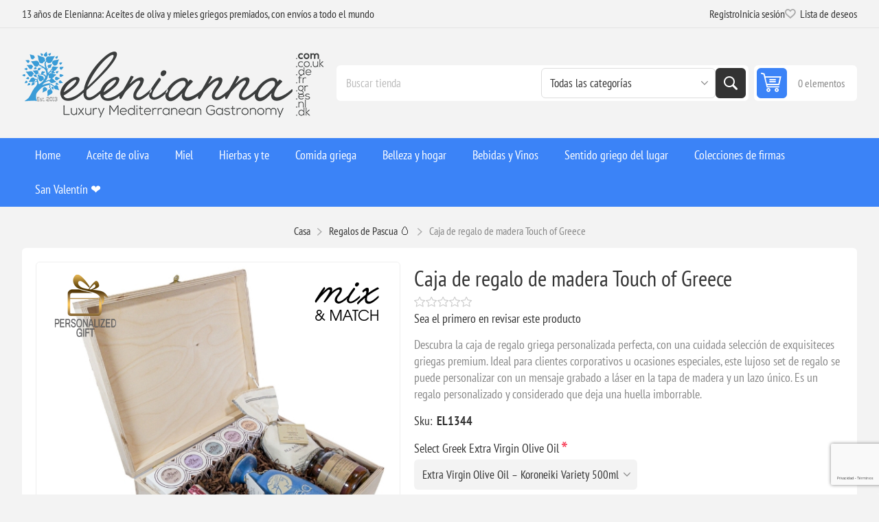

--- FILE ---
content_type: text/html; charset=utf-8
request_url: https://www.elenianna.es/touch-of-greece-wooden-gift-box
body_size: 54981
content:



<!DOCTYPE html>
<html lang="en" dir="ltr" class="html-product-details-page">
<head>
    <title>Caja de regalo griega personalizada: set de comida gourmet de lujo | elenianna</title>
    <meta http-equiv="Content-type" content="text/html;charset=UTF-8" />
    <meta name="description" content="Esto incluir&#xE1; una palabra clave principal, una palabra clave de beneficio y una clara llamada a la acci&#xF3;n, todo en 160 caracteres: Crea una caja de regalo griega personalizada y &#xFA;nica con una tapa grabada a l&#xE1;ser y art&#xED;culos gourmet seleccionados. El regalo a medida perfecto para clientes corporativos." />
    <meta name="keywords" content="Caja de regalo personalizada, regalos de empresa, Iconos Navarino, set de regalo de aceite de oliva, grabado personalizado." />
    <meta name="generator" content="nopCommerce" />
    <meta name="viewport" content="width=device-width, initial-scale=1.0, minimum-scale=1.0, maximum-scale=2.0" />
    <link rel="preload" as="font" href="/Themes/Pioneer/Content/fonts/pioneer.woff" crossorigin />
    <meta property="og:type" content="product" />
<meta property="og:title" content="Caja de regalo de madera Touch of Greece" />
<meta property="og:description" content="Esto incluir&#xE1; una palabra clave principal, una palabra clave de beneficio y una clara llamada a la acci&#xF3;n, todo en 160 caracteres: Crea una caja de regalo griega personalizada y &#xFA;nica con una tapa grabada a l&#xE1;ser y art&#xED;culos gourmet seleccionados. El regalo a medida perfecto para clientes corporativos." />
<meta property="og:image" content="https://www.elenianna.es/images/thumbs/0007803_elenianna-touch-of-greece-wooden-gift-box-luxury-gourmet-food_550.jpeg" />
<meta property="og:image:url" content="https://www.elenianna.es/images/thumbs/0007803_elenianna-touch-of-greece-wooden-gift-box-luxury-gourmet-food_550.jpeg" />
<meta property="og:url" content="https://www.elenianna.es/touch-of-greece-wooden-gift-box" />
<meta property="og:site_name" content="ELENIANNA SMPC SPAIN" />
<meta property="twitter:card" content="summary" />
<meta property="twitter:site" content="ELENIANNA SMPC SPAIN" />
<meta property="twitter:title" content="Caja de regalo de madera Touch of Greece" />
<meta property="twitter:description" content="Esto incluir&#xE1; una palabra clave principal, una palabra clave de beneficio y una clara llamada a la acci&#xF3;n, todo en 160 caracteres: Crea una caja de regalo griega personalizada y &#xFA;nica con una tapa grabada a l&#xE1;ser y art&#xED;culos gourmet seleccionados. El regalo a medida perfecto para clientes corporativos." />
<meta property="twitter:image" content="https://www.elenianna.es/images/thumbs/0007803_elenianna-touch-of-greece-wooden-gift-box-luxury-gourmet-food_550.jpeg" />
<meta property="twitter:url" content="https://www.elenianna.es/touch-of-greece-wooden-gift-box" />
<script type="application/ld+json">{"@context":"https://schema.org","@type":"Product","name":"Caja de regalo de madera Touch of Greece","sku":"EL1344","description":"Descubra la caja de regalo griega personalizada perfecta, con una cuidada selección de exquisiteces griegas premium. Ideal para clientes corporativos u ocasiones especiales, este lujoso set de regalo se puede personalizar con un mensaje grabado a láser en la tapa de madera y un lazo único. Es un regalo personalizado y considerado que deja una huella imborrable.","image":"https://www.elenianna.es/images/thumbs/0007803_elenianna-touch-of-greece-wooden-gift-box-luxury-gourmet-food_550.jpeg","brand":[],"offers":{"@type":"Offer","url":"https://www.elenianna.es/caja-de-regalo-de-madera-touch-of-greece","availability":"https://schema.org/InStock","price":"55.00","priceCurrency":"EUR"},"review":[],"hasVariant":[]}</script>
<script type="application/ld+json">{"@context":"https://schema.org","@type":"BreadcrumbList","itemListElement":[{"@type":"ListItem","position":1,"item":{"@id":"https://www.elenianna.es/regalos-de-pascua-","name":"Regalos de Pascua 🥚"}},{"@type":"ListItem","position":2,"item":{"@id":"https://www.elenianna.es/caja-de-regalo-de-madera-touch-of-greece","name":"Caja de regalo de madera Touch of Greece"}}]}</script>

    

    
    
    
    

    


    

    <link rel="stylesheet" type="text/css" href="/css/pssu9s12c8trtgtjv8wo-g.styles.css?v=ux9Q5hFPz94bha2f08M3OzgSzEU" />
    

<style>

        .product-details-page .full-description {
            display: none;
        }
        .product-details-page .ui-tabs .full-description {
            display: block;
        }
        .product-details-page .tabhead-full-description {
            display: none;
        }
        

        .product-details-page .product-specs-box {
            display: none;
        }
        .product-details-page .ui-tabs .product-specs-box {
            display: block;
        }
        .product-details-page .ui-tabs .product-specs-box .title {
            display: none;
        }
        

        .product-details-page .product-no-reviews,
        .product-details-page .product-review-links {
            /* display: none; */
        }
        .product-details-page .product-reviews {
            display: none;
        }
        .product-details-page .ui-tabs .product-reviews {
            display: block;
        }
        </style><link rel="alternate" href="https://www.elenianna.es/touch-of-greece-wooden-gift-box" hreflang="x-default"/>
<script type="application/ld+json">{"@context":"http://schema.org/","@type":"Product","aggregateRating":{"@type":"AggregateRating","worstRating":"1","bestRating":"5","ratingValue":"5.0","reviewCount":"1","ratingCount":"1"},"name":"Caja de regalo de madera Touch of Greece","image":"https://www.elenianna.es/images/thumbs/0007803_elenianna-touch-of-greece-wooden-gift-box-luxury-gourmet-food.jpeg","description":"Descubra la caja de regalo griega personalizada perfecta,con una cuidada selección de exquisiteces griegas premium. Ideal para clientes corporativos u ocasiones especiales,este lujoso set de regalo se puede personalizar con un mensaje grabado a láser en la tapa de madera y un lazo único. Es un regalo personalizado y considerado que deja una huella imborrable.","sku":"EL1344","productID":"EL1344","offers":{"@type":"AggregateOffer","lowPrice":55.00,"highPrice":140.10,"offerCount":"120","priceCurrency":"EUR","url":"https://www.elenianna.es/caja-de-regalo-de-madera-touch-of-greece","itemCondition":"https://schema.org/NewCondition","availability":"http://schema.org/InStock","seller":{"@type":"Organization","name":"ELENIANNA SMPC SPAIN","url":"https://www.elenianna.es/","logo":"https://www.elenianna.es/images/thumbs/0004045.png"}},"review":[{"@type":"Review","author":{"@type":"Person","name":"Autor desconocido"},"datePublished":"2020-01-01","reviewRating":{"@type":"Rating","ratingValue":"5"}}]}</script><script type="application/ld+json">{"@context":"http://schema.org/","@type":"BreadcrumbList","itemListElement":[{"@type":"ListItem","position":"1","item":{"@id":"https://www.elenianna.es/regalos-de-pascua-","name":"Regalos de Pascua 🥚"}}]}</script><!-- Global site tag (gtag.js) - Google Analytics -->
                <script async src='https://www.googletagmanager.com/gtag/js?id=G-GJLH8M446M'></script>
                <script>
                  window.dataLayer = window.dataLayer || [];
                  function gtag(){dataLayer.push(arguments);}
                  gtag('js', new Date());

                  gtag('config', 'G-GJLH8M446M');
                  
                </script>

    <link rel="canonical" href="https://www.elenianna.es/caja-de-regalo-de-madera-touch-of-greece" />

    <link href="https://www.elenianna.es/news/rss/12" rel="alternate" type="application/rss+xml" title="ELENIANNA SMPC SPAIN: News" />
    <link href="https://www.elenianna.es/blog/rss/12" rel="alternate" type="application/rss+xml" title="ELENIANNA SMPC SPAIN: Blog" />
    <link rel="apple-touch-icon" sizes="180x180" href="/icons/icons_0/apple-touch-icon.png?v=4">
<link rel="icon" type="image/png" sizes="32x32" href="/icons/icons_0/favicon-32x32.png?v=4">
<link rel="icon" type="image/png" sizes="16x16" href="/icons/icons_0/favicon-16x16.png?v=4">
<link rel="manifest" href="/icons/icons_0/site.webmanifest?v=4">
<link rel="mask-icon" href="/icons/icons_0/safari-pinned-tab.svg?v=4" color="#5bbad5">
<link rel="shortcut icon" href="/icons/icons_0/favicon.ico?v=4">
<meta name="msapplication-TileColor" content="#da532c">
<meta name="msapplication-config" content="/icons/icons_0/browserconfig.xml?v=4">
<meta name="theme-color" content="#ffffff">
    
    
    <!--Powered by nopCommerce - https://www.nopCommerce.com-->
    <meta name="referrer" content="strict-origin-when-cross-origin">
</head>
<body class="product-details-page-body not-logged-in">
    <input name="__RequestVerificationToken" type="hidden" value="CfDJ8NVt0DY6SARBsCHpLhhWG6CGCTqhk5NeffIORnsNlr9WBiRVjiHl6uzDHeTrvwnmnp1DyxnRsx90YkargLK87zG-qRln3_G0xJHv9XUpiq_43dKGEicalQuZrGs3YsSlKdXIxUar4oKgLgGKh3ZEqVk" />
    





<div class="ajax-loading-block-window" style="display: none">
</div>
<div id="dialog-notifications-success" role="status" aria-live="polite" aria-atomic="true" title="Notificación" style="display:none;">
</div>
<div id="dialog-notifications-error" role="alert" aria-live="assertive" aria-atomic="true" title="Error" style="display:none;">
</div>
<div id="dialog-notifications-warning" role="alert" aria-live="assertive" aria-atomic="true" title="Advertencia" style="display:none;">
</div>
<div id="bar-notification" class="bar-notification-container" role="status" aria-live="polite" aria-atomic="true" data-close="Cerca">
</div>


<div class="master-wrapper-page">
    
    <div class="overlayOffCanvas"></div>
    
    <div class="responsive-nav-wrapper">
        <div class="button menu-button">
            <span>Menu</span>
        </div>
        <div class="button personal-button">
            <span>Personal menu</span>
        </div>
        <div class="header-logo">
            



<a href="/" class="logo">


<img alt="ELENIANNA SMPC SPAIN" src="https://www.elenianna.com/images/thumbs/0009545_elenianna-logo.png" /></a>
        </div>
        <div class="button search-button">
            <span>Búsqueda</span>
        </div>
            <div class="button cart-button">
                <a class="txt" href="/cart">
                    <span class="cart-qty">0</span>
                </a>
            </div>
    </div>



<div class="header">
    
    <div class="header-upper">
        <div class="admin-links-wrapper">
            
                <div class="promo-text">
                    <span>13 años de Elenianna: Aceites de oliva y mieles griegos premiados, con envíos a todo el mundo</span>
                </div>
        </div>
        <div class="header-links-wrapper flyout-nav">
            <div class="nav-close close-links">
                <span>Close</span>
            </div>
            <div class="nav-panel">
                
<div class="header-links">
    <ul>
        
                <li><a href="/register?returnUrl=%2Ftouch-of-greece-wooden-gift-box" class="ico-register">Registro</a></li>
            <li><a href="/login?returnUrl=%2Ftouch-of-greece-wooden-gift-box" class="ico-login">Inicia sesión</a></li>
            <li>
                <a href="/wishlist" class="ico-wishlist">
                    <span class="wishlist-label">Lista de deseos</span>
                    <span class="wishlist-qty">0</span>
                </a>
            </li>
        
    </ul>
        
</div>

            </div>
        </div>
    </div>
    <div class="header-lower">
        <div class="header-logo">
            



<a href="/" class="logo">


<img alt="ELENIANNA SMPC SPAIN" src="https://www.elenianna.com/images/thumbs/0009545_elenianna-logo.png" /></a>
        </div>
        <div class="search-box store-search-box flyout-nav">
            <div class="nav-close close-search">
                <span>Close</span>
            </div>
            <div class="nav-panel">
                

<form method="get" id="small-search-box-form" action="/search">
        <input type="text" class="search-box-text" id="small-searchterms" autocomplete="off" name="q" placeholder="Buscar tienda" aria-label="Buscar tienda" />
            <select name="cid" class="search-box-category" data-val="true" data-val-required="The SearchCategoryId field is required." id="SearchCategoryId"><option selected="selected" value="0">Todas las categor&#xED;as</option>
<option value="1">Aceite de oliva</option>
<option value="177">Productos recurrentes de suscripci&#xF3;n</option>
<option value="182">Sabor Cretense</option>
<option value="202">Energy &amp; Protein Snacks</option>
<option value="214">Colecciones de firmas</option>
<option value="215">Belleza y hogar</option>
<option value="216">Comida griega</option>
<option value="219">Sentido griego del lugar</option>
<option value="2">Aceite de oliva virgen extra de lujo</option>
<option value="5">Miel</option>
<option value="19">Hierbas y te</option>
<option value="79">Bebidas y Vinos</option>
<option value="86">Bienestar</option>
<option value="62">[Premiado]</option>
<option value="128">Suplementos de salud</option>
<option value="142">&#x1F384;Navidad</option>
<option value="164">Artesan&#xED;as De Madera De Olivo</option>
<option value="91">Cabina de aviones aprobada</option>
<option value="119">Regalos de Pascua &#x1F95A;</option>
<option value="132">Producci&#xF3;n limitada exclusiva</option>
<option value="109">San Valent&#xED;n &#x2764;&#xFE0F;</option>
<option value="121">[La dieta tradicional cretense]</option>
</select>
            
        <button type="submit" class="button-1 search-box-button">Búsqueda</button>
        
            
</form>
            </div>
        </div>
        

<div id="flyout-cart" class="header-cart">
    <div class="cart-link">
        <a href="/cart" class="ico-cart">
            <span class="cart-qty">0 elementos</span>
            <span class="cart-total"></span>
        </a>
    </div>
    <div class="flyout-cart">
        <div class="mini-shopping-cart">
            <div class="count">
No tienes artículos en tu carrito de compras.            </div>
        </div>
    </div>
</div>

    </div>
    
</div>    <div class="header-menu flyout-nav">
        <div class="nav-close close-menu">
            <span>Close</span>
        </div>
        <div class="nav-panel regular">










    <ul class="mega-menu"
        data-isRtlEnabled="false"
        data-enableClickForDropDown="false">


<li class="  ">

    <a href="/" class="" title="Home" ><span> Home</span></a>

</li>

<li class="has-sublist root-category">

        <a class="with-subcategories" href="/aceite-de-oliva-virgen-extra"><span>Aceite de oliva</span></a>

        <div class="plus-button"></div>
        <div class="sublist-wrap">
            <ul class="sublist">
                <li class="back-button">
                    <span>Back</span>
                </li>
                
        <li>
            <a class="lastLevelCategory" href="/aceite-de-oliva-con-alto-contenido-fenolico-3" title="AOVE de alto contenido fen&#xF3;lico"><span>AOVE de alto contenido fen&#xF3;lico</span></a>
        </li>
        <li>
            <a class="lastLevelCategory" href="/aceite-de-oliva-virgen-extra-ecologico" title="AOVE org&#xE1;nico BIO"><span>AOVE org&#xE1;nico BIO</span></a>
        </li>
        <li>
            <a class="lastLevelCategory" href="/aceite-de-oliva-virgen-extra-2" title="AOVE Cl&#xE1;sico (Cl&#xE1;sicos Seleccionados)"><span>AOVE Cl&#xE1;sico (Cl&#xE1;sicos Seleccionados)</span></a>
        </li>
        <li>
            <a class="lastLevelCategory" href="/aderezo-de-aceites-de-oliva-virgen-extra" title="Aceites aromatizados e infusionados"><span>Aceites aromatizados e infusionados</span></a>
        </li>
        <li>
            <a class="lastLevelCategory" href="/latas-de-repuesto-de-aceite-de-oliva-virgen-extra" title="Latas de recarga (AOVE)"><span>Latas de recarga (AOVE)</span></a>
        </li>
        <li class="has-sublist">
            <a href="/colecciones-de-firmas" title="Colecciones de firmas" class="with-subcategories"><span>Colecciones de firmas</span></a>
            <div class="plus-button"></div>
            <div class="sublist-wrap">
                <ul class="sublist">
                    <li class="back-button">
                        <span>Back</span>
                    </li>
                    
        <li>
            <a class="lastLevelCategory" href="/aceite-de-oliva-verde-agoureleo" title="Cosecha temprana (Agoureleo)"><span>Cosecha temprana (Agoureleo)</span></a>
        </li>
        <li>
            <a class="lastLevelCategory" href="/single-estate-monovarietales" title="Single Estate &amp; Monovarietales"><span>Single Estate &amp; Monovarietales</span></a>
        </li>
        <li>
            <a class="lastLevelCategory" href="/mezclas-compuestas-por-expertos" title="Mezclas (compuestas por expertos)"><span>Mezclas (compuestas por expertos)</span></a>
        </li>
        <li>
            <a class="lastLevelCategory" href="/aceitunas-y-pasta-de-aceitunas" title="Aceitunas y pasta de aceitunas"><span>Aceitunas y pasta de aceitunas</span></a>
        </li>
        <li>
            <a class="lastLevelCategory" href="/selecciones-premiadas" title="Selecciones premiadas"><span>Selecciones premiadas</span></a>
        </li>


                </ul>
            </div>
        </li>
        <li class="has-sublist">
            <a href="/experiencia-y-regalos" title="Experiencia y regalos" class="with-subcategories"><span>Experiencia y regalos</span></a>
            <div class="plus-button"></div>
            <div class="sublist-wrap">
                <ul class="sublist">
                    <li class="back-button">
                        <span>Back</span>
                    </li>
                    
        <li>
            <a class="lastLevelCategory" href="/sets-de-degustacion-y-vuelos" title="Sets de degustaci&#xF3;n y vuelos"><span>Sets de degustaci&#xF3;n y vuelos</span></a>
        </li>
        <li>
            <a class="lastLevelCategory" href="/regalos-de-maridaje-aceite-mielsal-marina" title="Regalos de maridaje (aceite &#x2B; miel/sal marina)"><span>Regalos de maridaje (aceite &#x2B; miel/sal marina)</span></a>
        </li>


                </ul>
            </div>
        </li>

            </ul>
        </div>

</li>

<li class="has-sublist root-category">

        <a class="with-subcategories" href="/miel"><span>Miel</span></a>

        <div class="plus-button"></div>
        <div class="sublist-wrap">
            <ul class="sublist">
                <li class="back-button">
                    <span>Back</span>
                </li>
                
        <li>
            <a class="lastLevelCategory" href="/miel-organica" title="Miel organica"><span>Miel organica</span></a>
        </li>
        <li>
            <a class="lastLevelCategory" href="/miel-3" title="Miel"><span>Miel</span></a>
        </li>
        <li>
            <a class="lastLevelCategory" href="/miel-gourmet" title="Miel gourmet"><span>Miel gourmet</span></a>
        </li>
        <li>
            <a class="lastLevelCategory" href="/conjunto-de-miel-griega-natural" title="[Conjunto de Miel Griega Natural]"><span>[Conjunto de Miel Griega Natural]</span></a>
        </li>

            </ul>
        </div>

</li>

<li class="has-sublist root-category">

        <a class="with-subcategories" href="/hierbas-y-te"><span>Hierbas y te</span></a>

        <div class="plus-button"></div>
        <div class="sublist-wrap">
            <ul class="sublist">
                <li class="back-button">
                    <span>Back</span>
                </li>
                
        <li>
            <a class="lastLevelCategory" href="/hierbas" title="Hierbas"><span>Hierbas</span></a>
        </li>
        <li>
            <a class="lastLevelCategory" href="/te-de-hierbas" title="T&#xE9; de hierbas"><span>T&#xE9; de hierbas</span></a>
        </li>
        <li>
            <a class="lastLevelCategory" href="/mezcla-de-te-de-hierbas" title="Mezcla de t&#xE9; de hierbas"><span>Mezcla de t&#xE9; de hierbas</span></a>
        </li>
        <li>
            <a class="lastLevelCategory" href="/bebidas-a-base-de-plantas" title="Bebidas a base de plantas"><span>Bebidas a base de plantas</span></a>
        </li>

            </ul>
        </div>

</li>

<li class="has-sublist root-category">

        <a class="with-subcategories" href="/comida-griega-2"><span>Comida griega</span></a>

        <div class="plus-button"></div>
        <div class="sublist-wrap">
            <ul class="sublist">
                <li class="back-button">
                    <span>Back</span>
                </li>
                
        <li>
            <a class="lastLevelCategory" href="/cafe-y-bebidas" title="Caf&#xE9; y Bebidas"><span>Caf&#xE9; y Bebidas</span></a>
        </li>
        <li class="has-sublist">
            <a href="/pasta-de-pueblo" title="Artesanal" class="with-subcategories"><span>Artesanal</span></a>
            <div class="plus-button"></div>
            <div class="sublist-wrap">
                <ul class="sublist">
                    <li class="back-button">
                        <span>Back</span>
                    </li>
                    
        <li>
            <a class="lastLevelCategory" href="/pasta-cretense-hecha-a-mano" title="Pasta cretense hecha a mano"><span>Pasta cretense hecha a mano</span></a>
        </li>
        <li>
            <a class="lastLevelCategory" href="/autenticas-harinas-y-productos-de-panaderia-cretenses" title="Aut&#xE9;nticas harinas y productos de panader&#xED;a cretenses"><span>Aut&#xE9;nticas harinas y productos de panader&#xED;a cretenses</span></a>
        </li>


                </ul>
            </div>
        </li>
        <li>
            <a class="lastLevelCategory" href="/chocolates-hechos-a-mano" title="Chocolates Hechos A Mano"><span>Chocolates Hechos A Mano</span></a>
        </li>
        <li class="has-sublist">
            <a href="/condimentos-y-condimentos" title="Condimentos y Condimentos" class="with-subcategories"><span>Condimentos y Condimentos</span></a>
            <div class="plus-button"></div>
            <div class="sublist-wrap">
                <ul class="sublist">
                    <li class="back-button">
                        <span>Back</span>
                    </li>
                    
        <li class="has-sublist">
            <a href="/sal-marina-natural-pura" title="Sal marina natural pura" class="with-subcategories"><span>Sal marina natural pura</span></a>
            <div class="plus-button"></div>
            <div class="sublist-wrap">
                <ul class="sublist">
                    <li class="back-button">
                        <span>Back</span>
                    </li>
                    
        <li>
            <a class="lastLevelCategory" href="/sal-marina-natural" title="Sal marina natural"><span>Sal marina natural</span></a>
        </li>
        <li>
            <a class="lastLevelCategory" href="/sal-marina-gourmet" title="Sal Marina Gourmet"><span>Sal Marina Gourmet</span></a>
        </li>
        <li>
            <a class="lastLevelCategory" href="/colecciones-de-sal-marina-pura" title="Colecciones de sal marina pura"><span>Colecciones de sal marina pura</span></a>
        </li>


                </ul>
            </div>
        </li>
        <li>
            <a class="lastLevelCategory" href="/vinagre-y-grapemust" title="Vinagre y Grapemust"><span>Vinagre y Grapemust</span></a>
        </li>
        <li>
            <a class="lastLevelCategory" href="/luces-cortas" title="Luces cortas"><span>Luces cortas</span></a>
        </li>
        <li>
            <a class="lastLevelCategory" href="/especias" title="Especias"><span>Especias</span></a>
        </li>


                </ul>
            </div>
        </li>
        <li class="has-sublist">
            <a href="/postre-y-snack" title="Postre griego." class="with-subcategories"><span>Postre griego.</span></a>
            <div class="plus-button"></div>
            <div class="sublist-wrap">
                <ul class="sublist">
                    <li class="back-button">
                        <span>Back</span>
                    </li>
                    
        <li>
            <a class="lastLevelCategory" href="/quesos-curados-griegos" title="Quesos curados griegos"><span>Quesos curados griegos</span></a>
        </li>
        <li>
            <a class="lastLevelCategory" href="/dulce-artesanal-tradicional" title="Dulce artesanal tradicional"><span>Dulce artesanal tradicional</span></a>
        </li>
        <li>
            <a class="lastLevelCategory" href="/dulces-de-cuchara-griega" title="Dulces de cuchara"><span>Dulces de cuchara</span></a>
        </li>
        <li>
            <a class="lastLevelCategory" href="/aperitivos-gourmet-de-pistacho" title="Aperitivos Gourmet de Pistacho"><span>Aperitivos Gourmet de Pistacho</span></a>
        </li>
        <li>
            <a class="lastLevelCategory" href="/mermeladas" title="Mermeladas, Gelatinas Y Mermeladas"><span>Mermeladas, Gelatinas Y Mermeladas</span></a>
        </li>
        <li>
            <a class="lastLevelCategory" href="/mantequillas-y-untar-de-frutos-secos-de-primera-calidad" title="Mantequillas y untar de frutos secos de primera calidad"><span>Mantequillas y untar de frutos secos de primera calidad</span></a>
        </li>
        <li>
            <a class="lastLevelCategory" href="/galletas" title="Barras de s&#xE9;samo y galletas"><span>Barras de s&#xE9;samo y galletas</span></a>
        </li>
        <li>
            <a class="lastLevelCategory" href="/frutas-secas" title="Frutas secas"><span>Frutas secas</span></a>
        </li>
        <li>
            <a class="lastLevelCategory" href="/aperitivos-griegos-meze" title="Meze y aperitivos griegos"><span>Meze y aperitivos griegos</span></a>
        </li>


                </ul>
            </div>
        </li>

            </ul>
        </div>

</li>

<li class="has-sublist root-category">

        <a class="with-subcategories" href="/belleza-y-hogar"><span>Belleza y hogar</span></a>

        <div class="plus-button"></div>
        <div class="sublist-wrap">
            <ul class="sublist">
                <li class="back-button">
                    <span>Back</span>
                </li>
                
        <li class="has-sublist">
            <a href="/ember-bloom" title="Velas y difusores" class="with-subcategories"><span>Velas y difusores</span></a>
            <div class="plus-button"></div>
            <div class="sublist-wrap">
                <ul class="sublist">
                    <li class="back-button">
                        <span>Back</span>
                    </li>
                    
        <li class="has-sublist">
            <a href="/velas" title="Velas" class="with-subcategories"><span>Velas</span></a>
            <div class="plus-button"></div>
            <div class="sublist-wrap">
                <ul class="sublist">
                    <li class="back-button">
                        <span>Back</span>
                    </li>
                    
        <li>
            <a class="lastLevelCategory" href="/velas-de-lujo" title="Velas hechas a mano de lujo"><span>Velas hechas a mano de lujo</span></a>
        </li>
        <li>
            <a class="lastLevelCategory" href="/velas-de-cera-de-oliva-pura-griega" title="Velas de cera de oliva pura griega"><span>Velas de cera de oliva pura griega</span></a>
        </li>
        <li>
            <a class="lastLevelCategory" href="/velas-de-hormigon-hechas-a-mano-de-lujo" title="Velas de cer&#xE1;mica de lujo hechas a mano"><span>Velas de cer&#xE1;mica de lujo hechas a mano</span></a>
        </li>
        <li>
            <a class="lastLevelCategory" href="/personalizado-2" title="Personalizado"><span>Personalizado</span></a>
        </li>


                </ul>
            </div>
        </li>
        <li>
            <a class="lastLevelCategory" href="/difusores-reed" title="Difusores Reed"><span>Difusores Reed</span></a>
        </li>
        <li>
            <a class="lastLevelCategory" href="/melts-de-cera-de-soja" title="[Fundentes de Cera]"><span>[Fundentes de Cera]</span></a>
        </li>


                </ul>
            </div>
        </li>
        <li class="has-sublist">
            <a href="/belleza-salud-y-bienestar" title="Belleza natural" class="with-subcategories"><span>Belleza natural</span></a>
            <div class="plus-button"></div>
            <div class="sublist-wrap">
                <ul class="sublist">
                    <li class="back-button">
                        <span>Back</span>
                    </li>
                    
        <li class="has-sublist">
            <a href="/cuidado-natural-de-la-piel" title="Protecci&#xF3;n de la piel" class="with-subcategories"><span>Protecci&#xF3;n de la piel</span></a>
            <div class="plus-button"></div>
            <div class="sublist-wrap">
                <ul class="sublist">
                    <li class="back-button">
                        <span>Back</span>
                    </li>
                    
        <li>
            <a class="lastLevelCategory" href="/cosmetica-vegana-ecologica" title="Cuidado de la piel vegano"><span>Cuidado de la piel vegano</span></a>
        </li>
        <li>
            <a class="lastLevelCategory" href="/cuidado-de-la-piel-con-leche-de-burra" title="Cuidado de la piel con leche de burra."><span>Cuidado de la piel con leche de burra.</span></a>
        </li>
        <li>
            <a class="lastLevelCategory" href="/aceite-de-oliva-virgen-extra-para-el-cuidado-de-la-piel" title="Aceite de Oliva Virgen Extra para el Cuidado de la Piel"><span>Aceite de Oliva Virgen Extra para el Cuidado de la Piel</span></a>
        </li>


                </ul>
            </div>
        </li>
        <li class="has-sublist">
            <a href="/maquillaje-y-color" title="Maquillaje y Color" class="with-subcategories"><span>Maquillaje y Color</span></a>
            <div class="plus-button"></div>
            <div class="sublist-wrap">
                <ul class="sublist">
                    <li class="back-button">
                        <span>Back</span>
                    </li>
                    
        <li>
            <a class="lastLevelCategory" href="/maquillaje-organico" title="Maquillaje org&#xE1;nico"><span>Maquillaje org&#xE1;nico</span></a>
        </li>
        <li>
            <a class="lastLevelCategory" href="/cosmeticos-veganos" title="Cosm&#xE9;ticos Veganos"><span>Cosm&#xE9;ticos Veganos</span></a>
        </li>


                </ul>
            </div>
        </li>
        <li class="has-sublist">
            <a href="/cabello-y-bano" title="Cabello y Ba&#xF1;o" class="with-subcategories"><span>Cabello y Ba&#xF1;o</span></a>
            <div class="plus-button"></div>
            <div class="sublist-wrap">
                <ul class="sublist">
                    <li class="back-button">
                        <span>Back</span>
                    </li>
                    
        <li>
            <a class="lastLevelCategory" href="/cuidado-del-cabello-con-aceite-de-oliva" title="Cuidado del cabello con aceite de oliva"><span>Cuidado del cabello con aceite de oliva</span></a>
        </li>
        <li>
            <a class="lastLevelCategory" href="/cuidado-capilar-con-leche-de-asno" title="Cuidado Capilar con Leche de Asno"><span>Cuidado Capilar con Leche de Asno</span></a>
        </li>
        <li>
            <a class="lastLevelCategory" href="/barras-de-jabon" title="Barras de jab&#xF3;n"><span>Barras de jab&#xF3;n</span></a>
        </li>
        <li>
            <a class="lastLevelCategory" href="/jabones-liquidos-y-geles-de-ducha" title="Jabones l&#xED;quidos y geles de ducha"><span>Jabones l&#xED;quidos y geles de ducha</span></a>
        </li>


                </ul>
            </div>
        </li>
        <li class="has-sublist">
            <a href="/herramientas-de-belleza-sostenibles-y-cuidado-oral" title="Herramientas de Belleza Sostenibles y Cuidado Oral" class="with-subcategories"><span>Herramientas de Belleza Sostenibles y Cuidado Oral</span></a>
            <div class="plus-button"></div>
            <div class="sublist-wrap">
                <ul class="sublist">
                    <li class="back-button">
                        <span>Back</span>
                    </li>
                    
        <li>
            <a class="lastLevelCategory" href="/herramientas-de-bano-y-belleza" title="Herramientas de Ba&#xF1;o y Belleza"><span>Herramientas de Ba&#xF1;o y Belleza</span></a>
        </li>
        <li>
            <a class="lastLevelCategory" href="/cuidado-bucal" title="Cuidado bucal"><span>Cuidado bucal</span></a>
        </li>


                </ul>
            </div>
        </li>
        <li>
            <a class="lastLevelCategory" href="/set-de-regalo-de-belleza" title="Set de regalo de belleza"><span>Set de regalo de belleza</span></a>
        </li>


                </ul>
            </div>
        </li>

            </ul>
        </div>

</li>

<li class="has-sublist root-category">

        <a class="with-subcategories" href="/bebidas-y-vinos"><span>Bebidas y Vinos</span></a>

        <div class="plus-button"></div>
        <div class="sublist-wrap">
            <ul class="sublist">
                <li class="back-button">
                    <span>Back</span>
                </li>
                
        <li class="has-sublist">
            <a href="/los-vinos" title="Los vinos" class="with-subcategories"><span>Los vinos</span></a>
            <div class="plus-button"></div>
            <div class="sublist-wrap">
                <ul class="sublist">
                    <li class="back-button">
                        <span>Back</span>
                    </li>
                    
        <li>
            <a class="lastLevelCategory" href="/vino-tinto" title="Vino tinto"><span>Vino tinto</span></a>
        </li>
        <li>
            <a class="lastLevelCategory" href="/vino-blanco" title="Vino blanco"><span>Vino blanco</span></a>
        </li>
        <li>
            <a class="lastLevelCategory" href="/vino-rosado" title="Vino rosado"><span>Vino rosado</span></a>
        </li>
        <li>
            <a class="lastLevelCategory" href="/maridajes-de-vinos-chocolate-y-mas" title="Maridajes de vinos (chocolate y m&#xE1;s)"><span>Maridajes de vinos (chocolate y m&#xE1;s)</span></a>
        </li>


                </ul>
            </div>
        </li>
        <li>
            <a class="lastLevelCategory" href="/bebidas-sin-alcohol" title="Bebidas sin alcohol"><span>Bebidas sin alcohol</span></a>
        </li>
        <li>
            <a class="lastLevelCategory" href="/conac-y-brandy" title="Co&#xF1;ac y brandy"><span>Co&#xF1;ac y brandy</span></a>
        </li>
        <li>
            <a class="lastLevelCategory" href="/espiritus-griegos-tradicionales" title="Esp&#xED;ritus griegos tradicionales"><span>Esp&#xED;ritus griegos tradicionales</span></a>
        </li>

            </ul>
        </div>

</li>

<li class="has-sublist root-category">

        <a class="with-subcategories" href="/sentido-griego-de-lugar"><span>Sentido griego del lugar</span></a>

        <div class="plus-button"></div>
        <div class="sublist-wrap">
            <ul class="sublist">
                <li class="back-button">
                    <span>Back</span>
                </li>
                
        <li class="has-sublist">
            <a href="/menaje-de-cocina-griego" title="Arte de la Mesa (Cocina y Comedor)" class="with-subcategories"><span>Arte de la Mesa (Cocina y Comedor)</span></a>
            <div class="plus-button"></div>
            <div class="sublist-wrap">
                <ul class="sublist">
                    <li class="back-button">
                        <span>Back</span>
                    </li>
                    
        <li>
            <a class="lastLevelCategory" href="/rituales-griegos-de-cafe-y-te" title="Rituales de caf&#xE9; y t&#xE9;"><span>Rituales de caf&#xE9; y t&#xE9;</span></a>
        </li>
        <li>
            <a class="lastLevelCategory" href="/taller-de-madera-de-olivo" title="Taller de madera de olivo"><span>Taller de madera de olivo</span></a>
        </li>
        <li>
            <a class="lastLevelCategory" href="/ceramica-griega-artesanal" title="Cer&#xE1;mica artesanal"><span>Cer&#xE1;mica artesanal</span></a>
        </li>


                </ul>
            </div>
        </li>

            </ul>
        </div>

</li>

<li class="has-sublist root-category">

        <a class="with-subcategories" href="/regalos"><span>Colecciones de firmas</span></a>

        <div class="plus-button"></div>
        <div class="sublist-wrap">
            <ul class="sublist">
                <li class="back-button">
                    <span>Back</span>
                </li>
                
        <li class="has-sublist">
            <a href="/cestas-y-cajas-de-regalo" title="Cestas y cajas de lujo" class="with-subcategories"><span>Cestas y cajas de lujo</span></a>
            <div class="plus-button"></div>
            <div class="sublist-wrap">
                <ul class="sublist">
                    <li class="back-button">
                        <span>Back</span>
                    </li>
                    
        <li>
            <a class="lastLevelCategory" href="/mezclar-y-combinar" title="mezclar y combinar"><span>mezclar y combinar</span></a>
        </li>
        <li>
            <a class="lastLevelCategory" href="/coleccion-de-reserva-de-firma" title="Colecci&#xF3;n de reserva de firma"><span>Colecci&#xF3;n de reserva de firma</span></a>
        </li>
        <li>
            <a class="lastLevelCategory" href="/cajas-de-regalo-de-madera-de-lujo" title="Cajas de regalo de madera de lujo"><span>Cajas de regalo de madera de lujo</span></a>
        </li>
        <li>
            <a class="lastLevelCategory" href="/caja-de-regalo-de-papel-de-lujo" title="Caja de regalo de papel de lujo"><span>Caja de regalo de papel de lujo</span></a>
        </li>
        <li>
            <a class="lastLevelCategory" href="/envases-ecologicos-para-regalos" title="Envases ecol&#xF3;gicos para regalos"><span>Envases ecol&#xF3;gicos para regalos</span></a>
        </li>
        <li>
            <a class="lastLevelCategory" href="/cajas-de-regalo-confeccionadas" title="Cajas de regalo confeccionadas"><span>Cajas de regalo confeccionadas</span></a>
        </li>
        <li>
            <a class="lastLevelCategory" href="/gift-packs" title="Gift Packs"><span>Gift Packs</span></a>
        </li>
        <li>
            <a class="lastLevelCategory" href="/tarjetas-de-regalo" title="Tarjetas de regalo"><span>Tarjetas de regalo</span></a>
        </li>


                </ul>
            </div>
        </li>

            </ul>
        </div>

</li>

<li class=" root-category ">

    <a href="/regalos-de-san-valentin" class="" title="San Valent&#xED;n &#x2764;&#xFE0F;" ><span> San Valent&#xED;n &#x2764;&#xFE0F;</span></a>

</li>
        
    </ul>
    <div class="menu-title"><span>Menu</span></div>
    <ul class="mega-menu-responsive">


<li class="  ">

    <a href="/" class="" title="Home" ><span> Home</span></a>

</li>

<li class="has-sublist root-category">

        <a class="with-subcategories" href="/aceite-de-oliva-virgen-extra"><span>Aceite de oliva</span></a>

        <div class="plus-button"></div>
        <div class="sublist-wrap">
            <ul class="sublist">
                <li class="back-button">
                    <span>Back</span>
                </li>
                
        <li>
            <a class="lastLevelCategory" href="/aceite-de-oliva-con-alto-contenido-fenolico-3" title="AOVE de alto contenido fen&#xF3;lico"><span>AOVE de alto contenido fen&#xF3;lico</span></a>
        </li>
        <li>
            <a class="lastLevelCategory" href="/aceite-de-oliva-virgen-extra-ecologico" title="AOVE org&#xE1;nico BIO"><span>AOVE org&#xE1;nico BIO</span></a>
        </li>
        <li>
            <a class="lastLevelCategory" href="/aceite-de-oliva-virgen-extra-2" title="AOVE Cl&#xE1;sico (Cl&#xE1;sicos Seleccionados)"><span>AOVE Cl&#xE1;sico (Cl&#xE1;sicos Seleccionados)</span></a>
        </li>
        <li>
            <a class="lastLevelCategory" href="/aderezo-de-aceites-de-oliva-virgen-extra" title="Aceites aromatizados e infusionados"><span>Aceites aromatizados e infusionados</span></a>
        </li>
        <li>
            <a class="lastLevelCategory" href="/latas-de-repuesto-de-aceite-de-oliva-virgen-extra" title="Latas de recarga (AOVE)"><span>Latas de recarga (AOVE)</span></a>
        </li>
        <li class="has-sublist">
            <a href="/colecciones-de-firmas" title="Colecciones de firmas" class="with-subcategories"><span>Colecciones de firmas</span></a>
            <div class="plus-button"></div>
            <div class="sublist-wrap">
                <ul class="sublist">
                    <li class="back-button">
                        <span>Back</span>
                    </li>
                    
        <li>
            <a class="lastLevelCategory" href="/aceite-de-oliva-verde-agoureleo" title="Cosecha temprana (Agoureleo)"><span>Cosecha temprana (Agoureleo)</span></a>
        </li>
        <li>
            <a class="lastLevelCategory" href="/single-estate-monovarietales" title="Single Estate &amp; Monovarietales"><span>Single Estate &amp; Monovarietales</span></a>
        </li>
        <li>
            <a class="lastLevelCategory" href="/mezclas-compuestas-por-expertos" title="Mezclas (compuestas por expertos)"><span>Mezclas (compuestas por expertos)</span></a>
        </li>
        <li>
            <a class="lastLevelCategory" href="/aceitunas-y-pasta-de-aceitunas" title="Aceitunas y pasta de aceitunas"><span>Aceitunas y pasta de aceitunas</span></a>
        </li>
        <li>
            <a class="lastLevelCategory" href="/selecciones-premiadas" title="Selecciones premiadas"><span>Selecciones premiadas</span></a>
        </li>


                </ul>
            </div>
        </li>
        <li class="has-sublist">
            <a href="/experiencia-y-regalos" title="Experiencia y regalos" class="with-subcategories"><span>Experiencia y regalos</span></a>
            <div class="plus-button"></div>
            <div class="sublist-wrap">
                <ul class="sublist">
                    <li class="back-button">
                        <span>Back</span>
                    </li>
                    
        <li>
            <a class="lastLevelCategory" href="/sets-de-degustacion-y-vuelos" title="Sets de degustaci&#xF3;n y vuelos"><span>Sets de degustaci&#xF3;n y vuelos</span></a>
        </li>
        <li>
            <a class="lastLevelCategory" href="/regalos-de-maridaje-aceite-mielsal-marina" title="Regalos de maridaje (aceite &#x2B; miel/sal marina)"><span>Regalos de maridaje (aceite &#x2B; miel/sal marina)</span></a>
        </li>


                </ul>
            </div>
        </li>

            </ul>
        </div>

</li>

<li class="has-sublist root-category">

        <a class="with-subcategories" href="/miel"><span>Miel</span></a>

        <div class="plus-button"></div>
        <div class="sublist-wrap">
            <ul class="sublist">
                <li class="back-button">
                    <span>Back</span>
                </li>
                
        <li>
            <a class="lastLevelCategory" href="/miel-organica" title="Miel organica"><span>Miel organica</span></a>
        </li>
        <li>
            <a class="lastLevelCategory" href="/miel-3" title="Miel"><span>Miel</span></a>
        </li>
        <li>
            <a class="lastLevelCategory" href="/miel-gourmet" title="Miel gourmet"><span>Miel gourmet</span></a>
        </li>
        <li>
            <a class="lastLevelCategory" href="/conjunto-de-miel-griega-natural" title="[Conjunto de Miel Griega Natural]"><span>[Conjunto de Miel Griega Natural]</span></a>
        </li>

            </ul>
        </div>

</li>

<li class="has-sublist root-category">

        <a class="with-subcategories" href="/hierbas-y-te"><span>Hierbas y te</span></a>

        <div class="plus-button"></div>
        <div class="sublist-wrap">
            <ul class="sublist">
                <li class="back-button">
                    <span>Back</span>
                </li>
                
        <li>
            <a class="lastLevelCategory" href="/hierbas" title="Hierbas"><span>Hierbas</span></a>
        </li>
        <li>
            <a class="lastLevelCategory" href="/te-de-hierbas" title="T&#xE9; de hierbas"><span>T&#xE9; de hierbas</span></a>
        </li>
        <li>
            <a class="lastLevelCategory" href="/mezcla-de-te-de-hierbas" title="Mezcla de t&#xE9; de hierbas"><span>Mezcla de t&#xE9; de hierbas</span></a>
        </li>
        <li>
            <a class="lastLevelCategory" href="/bebidas-a-base-de-plantas" title="Bebidas a base de plantas"><span>Bebidas a base de plantas</span></a>
        </li>

            </ul>
        </div>

</li>

<li class="has-sublist root-category">

        <a class="with-subcategories" href="/comida-griega-2"><span>Comida griega</span></a>

        <div class="plus-button"></div>
        <div class="sublist-wrap">
            <ul class="sublist">
                <li class="back-button">
                    <span>Back</span>
                </li>
                
        <li>
            <a class="lastLevelCategory" href="/cafe-y-bebidas" title="Caf&#xE9; y Bebidas"><span>Caf&#xE9; y Bebidas</span></a>
        </li>
        <li class="has-sublist">
            <a href="/pasta-de-pueblo" title="Artesanal" class="with-subcategories"><span>Artesanal</span></a>
            <div class="plus-button"></div>
            <div class="sublist-wrap">
                <ul class="sublist">
                    <li class="back-button">
                        <span>Back</span>
                    </li>
                    
        <li>
            <a class="lastLevelCategory" href="/pasta-cretense-hecha-a-mano" title="Pasta cretense hecha a mano"><span>Pasta cretense hecha a mano</span></a>
        </li>
        <li>
            <a class="lastLevelCategory" href="/autenticas-harinas-y-productos-de-panaderia-cretenses" title="Aut&#xE9;nticas harinas y productos de panader&#xED;a cretenses"><span>Aut&#xE9;nticas harinas y productos de panader&#xED;a cretenses</span></a>
        </li>


                </ul>
            </div>
        </li>
        <li>
            <a class="lastLevelCategory" href="/chocolates-hechos-a-mano" title="Chocolates Hechos A Mano"><span>Chocolates Hechos A Mano</span></a>
        </li>
        <li class="has-sublist">
            <a href="/condimentos-y-condimentos" title="Condimentos y Condimentos" class="with-subcategories"><span>Condimentos y Condimentos</span></a>
            <div class="plus-button"></div>
            <div class="sublist-wrap">
                <ul class="sublist">
                    <li class="back-button">
                        <span>Back</span>
                    </li>
                    
        <li class="has-sublist">
            <a href="/sal-marina-natural-pura" title="Sal marina natural pura" class="with-subcategories"><span>Sal marina natural pura</span></a>
            <div class="plus-button"></div>
            <div class="sublist-wrap">
                <ul class="sublist">
                    <li class="back-button">
                        <span>Back</span>
                    </li>
                    
        <li>
            <a class="lastLevelCategory" href="/sal-marina-natural" title="Sal marina natural"><span>Sal marina natural</span></a>
        </li>
        <li>
            <a class="lastLevelCategory" href="/sal-marina-gourmet" title="Sal Marina Gourmet"><span>Sal Marina Gourmet</span></a>
        </li>
        <li>
            <a class="lastLevelCategory" href="/colecciones-de-sal-marina-pura" title="Colecciones de sal marina pura"><span>Colecciones de sal marina pura</span></a>
        </li>


                </ul>
            </div>
        </li>
        <li>
            <a class="lastLevelCategory" href="/vinagre-y-grapemust" title="Vinagre y Grapemust"><span>Vinagre y Grapemust</span></a>
        </li>
        <li>
            <a class="lastLevelCategory" href="/luces-cortas" title="Luces cortas"><span>Luces cortas</span></a>
        </li>
        <li>
            <a class="lastLevelCategory" href="/especias" title="Especias"><span>Especias</span></a>
        </li>


                </ul>
            </div>
        </li>
        <li class="has-sublist">
            <a href="/postre-y-snack" title="Postre griego." class="with-subcategories"><span>Postre griego.</span></a>
            <div class="plus-button"></div>
            <div class="sublist-wrap">
                <ul class="sublist">
                    <li class="back-button">
                        <span>Back</span>
                    </li>
                    
        <li>
            <a class="lastLevelCategory" href="/quesos-curados-griegos" title="Quesos curados griegos"><span>Quesos curados griegos</span></a>
        </li>
        <li>
            <a class="lastLevelCategory" href="/dulce-artesanal-tradicional" title="Dulce artesanal tradicional"><span>Dulce artesanal tradicional</span></a>
        </li>
        <li>
            <a class="lastLevelCategory" href="/dulces-de-cuchara-griega" title="Dulces de cuchara"><span>Dulces de cuchara</span></a>
        </li>
        <li>
            <a class="lastLevelCategory" href="/aperitivos-gourmet-de-pistacho" title="Aperitivos Gourmet de Pistacho"><span>Aperitivos Gourmet de Pistacho</span></a>
        </li>
        <li>
            <a class="lastLevelCategory" href="/mermeladas" title="Mermeladas, Gelatinas Y Mermeladas"><span>Mermeladas, Gelatinas Y Mermeladas</span></a>
        </li>
        <li>
            <a class="lastLevelCategory" href="/mantequillas-y-untar-de-frutos-secos-de-primera-calidad" title="Mantequillas y untar de frutos secos de primera calidad"><span>Mantequillas y untar de frutos secos de primera calidad</span></a>
        </li>
        <li>
            <a class="lastLevelCategory" href="/galletas" title="Barras de s&#xE9;samo y galletas"><span>Barras de s&#xE9;samo y galletas</span></a>
        </li>
        <li>
            <a class="lastLevelCategory" href="/frutas-secas" title="Frutas secas"><span>Frutas secas</span></a>
        </li>
        <li>
            <a class="lastLevelCategory" href="/aperitivos-griegos-meze" title="Meze y aperitivos griegos"><span>Meze y aperitivos griegos</span></a>
        </li>


                </ul>
            </div>
        </li>

            </ul>
        </div>

</li>

<li class="has-sublist root-category">

        <a class="with-subcategories" href="/belleza-y-hogar"><span>Belleza y hogar</span></a>

        <div class="plus-button"></div>
        <div class="sublist-wrap">
            <ul class="sublist">
                <li class="back-button">
                    <span>Back</span>
                </li>
                
        <li class="has-sublist">
            <a href="/ember-bloom" title="Velas y difusores" class="with-subcategories"><span>Velas y difusores</span></a>
            <div class="plus-button"></div>
            <div class="sublist-wrap">
                <ul class="sublist">
                    <li class="back-button">
                        <span>Back</span>
                    </li>
                    
        <li class="has-sublist">
            <a href="/velas" title="Velas" class="with-subcategories"><span>Velas</span></a>
            <div class="plus-button"></div>
            <div class="sublist-wrap">
                <ul class="sublist">
                    <li class="back-button">
                        <span>Back</span>
                    </li>
                    
        <li>
            <a class="lastLevelCategory" href="/velas-de-lujo" title="Velas hechas a mano de lujo"><span>Velas hechas a mano de lujo</span></a>
        </li>
        <li>
            <a class="lastLevelCategory" href="/velas-de-cera-de-oliva-pura-griega" title="Velas de cera de oliva pura griega"><span>Velas de cera de oliva pura griega</span></a>
        </li>
        <li>
            <a class="lastLevelCategory" href="/velas-de-hormigon-hechas-a-mano-de-lujo" title="Velas de cer&#xE1;mica de lujo hechas a mano"><span>Velas de cer&#xE1;mica de lujo hechas a mano</span></a>
        </li>
        <li>
            <a class="lastLevelCategory" href="/personalizado-2" title="Personalizado"><span>Personalizado</span></a>
        </li>


                </ul>
            </div>
        </li>
        <li>
            <a class="lastLevelCategory" href="/difusores-reed" title="Difusores Reed"><span>Difusores Reed</span></a>
        </li>
        <li>
            <a class="lastLevelCategory" href="/melts-de-cera-de-soja" title="[Fundentes de Cera]"><span>[Fundentes de Cera]</span></a>
        </li>


                </ul>
            </div>
        </li>
        <li class="has-sublist">
            <a href="/belleza-salud-y-bienestar" title="Belleza natural" class="with-subcategories"><span>Belleza natural</span></a>
            <div class="plus-button"></div>
            <div class="sublist-wrap">
                <ul class="sublist">
                    <li class="back-button">
                        <span>Back</span>
                    </li>
                    
        <li class="has-sublist">
            <a href="/cuidado-natural-de-la-piel" title="Protecci&#xF3;n de la piel" class="with-subcategories"><span>Protecci&#xF3;n de la piel</span></a>
            <div class="plus-button"></div>
            <div class="sublist-wrap">
                <ul class="sublist">
                    <li class="back-button">
                        <span>Back</span>
                    </li>
                    
        <li>
            <a class="lastLevelCategory" href="/cosmetica-vegana-ecologica" title="Cuidado de la piel vegano"><span>Cuidado de la piel vegano</span></a>
        </li>
        <li>
            <a class="lastLevelCategory" href="/cuidado-de-la-piel-con-leche-de-burra" title="Cuidado de la piel con leche de burra."><span>Cuidado de la piel con leche de burra.</span></a>
        </li>
        <li>
            <a class="lastLevelCategory" href="/aceite-de-oliva-virgen-extra-para-el-cuidado-de-la-piel" title="Aceite de Oliva Virgen Extra para el Cuidado de la Piel"><span>Aceite de Oliva Virgen Extra para el Cuidado de la Piel</span></a>
        </li>


                </ul>
            </div>
        </li>
        <li class="has-sublist">
            <a href="/maquillaje-y-color" title="Maquillaje y Color" class="with-subcategories"><span>Maquillaje y Color</span></a>
            <div class="plus-button"></div>
            <div class="sublist-wrap">
                <ul class="sublist">
                    <li class="back-button">
                        <span>Back</span>
                    </li>
                    
        <li>
            <a class="lastLevelCategory" href="/maquillaje-organico" title="Maquillaje org&#xE1;nico"><span>Maquillaje org&#xE1;nico</span></a>
        </li>
        <li>
            <a class="lastLevelCategory" href="/cosmeticos-veganos" title="Cosm&#xE9;ticos Veganos"><span>Cosm&#xE9;ticos Veganos</span></a>
        </li>


                </ul>
            </div>
        </li>
        <li class="has-sublist">
            <a href="/cabello-y-bano" title="Cabello y Ba&#xF1;o" class="with-subcategories"><span>Cabello y Ba&#xF1;o</span></a>
            <div class="plus-button"></div>
            <div class="sublist-wrap">
                <ul class="sublist">
                    <li class="back-button">
                        <span>Back</span>
                    </li>
                    
        <li>
            <a class="lastLevelCategory" href="/cuidado-del-cabello-con-aceite-de-oliva" title="Cuidado del cabello con aceite de oliva"><span>Cuidado del cabello con aceite de oliva</span></a>
        </li>
        <li>
            <a class="lastLevelCategory" href="/cuidado-capilar-con-leche-de-asno" title="Cuidado Capilar con Leche de Asno"><span>Cuidado Capilar con Leche de Asno</span></a>
        </li>
        <li>
            <a class="lastLevelCategory" href="/barras-de-jabon" title="Barras de jab&#xF3;n"><span>Barras de jab&#xF3;n</span></a>
        </li>
        <li>
            <a class="lastLevelCategory" href="/jabones-liquidos-y-geles-de-ducha" title="Jabones l&#xED;quidos y geles de ducha"><span>Jabones l&#xED;quidos y geles de ducha</span></a>
        </li>


                </ul>
            </div>
        </li>
        <li class="has-sublist">
            <a href="/herramientas-de-belleza-sostenibles-y-cuidado-oral" title="Herramientas de Belleza Sostenibles y Cuidado Oral" class="with-subcategories"><span>Herramientas de Belleza Sostenibles y Cuidado Oral</span></a>
            <div class="plus-button"></div>
            <div class="sublist-wrap">
                <ul class="sublist">
                    <li class="back-button">
                        <span>Back</span>
                    </li>
                    
        <li>
            <a class="lastLevelCategory" href="/herramientas-de-bano-y-belleza" title="Herramientas de Ba&#xF1;o y Belleza"><span>Herramientas de Ba&#xF1;o y Belleza</span></a>
        </li>
        <li>
            <a class="lastLevelCategory" href="/cuidado-bucal" title="Cuidado bucal"><span>Cuidado bucal</span></a>
        </li>


                </ul>
            </div>
        </li>
        <li>
            <a class="lastLevelCategory" href="/set-de-regalo-de-belleza" title="Set de regalo de belleza"><span>Set de regalo de belleza</span></a>
        </li>


                </ul>
            </div>
        </li>

            </ul>
        </div>

</li>

<li class="has-sublist root-category">

        <a class="with-subcategories" href="/bebidas-y-vinos"><span>Bebidas y Vinos</span></a>

        <div class="plus-button"></div>
        <div class="sublist-wrap">
            <ul class="sublist">
                <li class="back-button">
                    <span>Back</span>
                </li>
                
        <li class="has-sublist">
            <a href="/los-vinos" title="Los vinos" class="with-subcategories"><span>Los vinos</span></a>
            <div class="plus-button"></div>
            <div class="sublist-wrap">
                <ul class="sublist">
                    <li class="back-button">
                        <span>Back</span>
                    </li>
                    
        <li>
            <a class="lastLevelCategory" href="/vino-tinto" title="Vino tinto"><span>Vino tinto</span></a>
        </li>
        <li>
            <a class="lastLevelCategory" href="/vino-blanco" title="Vino blanco"><span>Vino blanco</span></a>
        </li>
        <li>
            <a class="lastLevelCategory" href="/vino-rosado" title="Vino rosado"><span>Vino rosado</span></a>
        </li>
        <li>
            <a class="lastLevelCategory" href="/maridajes-de-vinos-chocolate-y-mas" title="Maridajes de vinos (chocolate y m&#xE1;s)"><span>Maridajes de vinos (chocolate y m&#xE1;s)</span></a>
        </li>


                </ul>
            </div>
        </li>
        <li>
            <a class="lastLevelCategory" href="/bebidas-sin-alcohol" title="Bebidas sin alcohol"><span>Bebidas sin alcohol</span></a>
        </li>
        <li>
            <a class="lastLevelCategory" href="/conac-y-brandy" title="Co&#xF1;ac y brandy"><span>Co&#xF1;ac y brandy</span></a>
        </li>
        <li>
            <a class="lastLevelCategory" href="/espiritus-griegos-tradicionales" title="Esp&#xED;ritus griegos tradicionales"><span>Esp&#xED;ritus griegos tradicionales</span></a>
        </li>

            </ul>
        </div>

</li>

<li class="has-sublist root-category">

        <a class="with-subcategories" href="/sentido-griego-de-lugar"><span>Sentido griego del lugar</span></a>

        <div class="plus-button"></div>
        <div class="sublist-wrap">
            <ul class="sublist">
                <li class="back-button">
                    <span>Back</span>
                </li>
                
        <li class="has-sublist">
            <a href="/menaje-de-cocina-griego" title="Arte de la Mesa (Cocina y Comedor)" class="with-subcategories"><span>Arte de la Mesa (Cocina y Comedor)</span></a>
            <div class="plus-button"></div>
            <div class="sublist-wrap">
                <ul class="sublist">
                    <li class="back-button">
                        <span>Back</span>
                    </li>
                    
        <li>
            <a class="lastLevelCategory" href="/rituales-griegos-de-cafe-y-te" title="Rituales de caf&#xE9; y t&#xE9;"><span>Rituales de caf&#xE9; y t&#xE9;</span></a>
        </li>
        <li>
            <a class="lastLevelCategory" href="/taller-de-madera-de-olivo" title="Taller de madera de olivo"><span>Taller de madera de olivo</span></a>
        </li>
        <li>
            <a class="lastLevelCategory" href="/ceramica-griega-artesanal" title="Cer&#xE1;mica artesanal"><span>Cer&#xE1;mica artesanal</span></a>
        </li>


                </ul>
            </div>
        </li>

            </ul>
        </div>

</li>

<li class="has-sublist root-category">

        <a class="with-subcategories" href="/regalos"><span>Colecciones de firmas</span></a>

        <div class="plus-button"></div>
        <div class="sublist-wrap">
            <ul class="sublist">
                <li class="back-button">
                    <span>Back</span>
                </li>
                
        <li class="has-sublist">
            <a href="/cestas-y-cajas-de-regalo" title="Cestas y cajas de lujo" class="with-subcategories"><span>Cestas y cajas de lujo</span></a>
            <div class="plus-button"></div>
            <div class="sublist-wrap">
                <ul class="sublist">
                    <li class="back-button">
                        <span>Back</span>
                    </li>
                    
        <li>
            <a class="lastLevelCategory" href="/mezclar-y-combinar" title="mezclar y combinar"><span>mezclar y combinar</span></a>
        </li>
        <li>
            <a class="lastLevelCategory" href="/coleccion-de-reserva-de-firma" title="Colecci&#xF3;n de reserva de firma"><span>Colecci&#xF3;n de reserva de firma</span></a>
        </li>
        <li>
            <a class="lastLevelCategory" href="/cajas-de-regalo-de-madera-de-lujo" title="Cajas de regalo de madera de lujo"><span>Cajas de regalo de madera de lujo</span></a>
        </li>
        <li>
            <a class="lastLevelCategory" href="/caja-de-regalo-de-papel-de-lujo" title="Caja de regalo de papel de lujo"><span>Caja de regalo de papel de lujo</span></a>
        </li>
        <li>
            <a class="lastLevelCategory" href="/envases-ecologicos-para-regalos" title="Envases ecol&#xF3;gicos para regalos"><span>Envases ecol&#xF3;gicos para regalos</span></a>
        </li>
        <li>
            <a class="lastLevelCategory" href="/cajas-de-regalo-confeccionadas" title="Cajas de regalo confeccionadas"><span>Cajas de regalo confeccionadas</span></a>
        </li>
        <li>
            <a class="lastLevelCategory" href="/gift-packs" title="Gift Packs"><span>Gift Packs</span></a>
        </li>
        <li>
            <a class="lastLevelCategory" href="/tarjetas-de-regalo" title="Tarjetas de regalo"><span>Tarjetas de regalo</span></a>
        </li>


                </ul>
            </div>
        </li>

            </ul>
        </div>

</li>

<li class=" root-category ">

    <a href="/regalos-de-san-valentin" class="" title="San Valent&#xED;n &#x2764;&#xFE0F;" ><span> San Valent&#xED;n &#x2764;&#xFE0F;</span></a>

</li>
        
    </ul>

        </div>
    </div>
    



<div id="color-squares-info"
     data-retrieve-color-squares-url="/PioneerTheme/RetrieveColorSquares"
     data-product-attribute-change-url="/ShoppingCart/ProductDetails_AttributeChange"
     data-productbox-selector=".product-item"
     data-productbox-container-selector=".attribute-squares-wrapper"
     data-productbox-price-selector=".prices .actual-price">
</div>
    <div class="master-wrapper-content" id="main" role="main">
        


    
    
    
    

<div class="ajaxCartInfo" data-getAjaxCartButtonUrl="/NopAjaxCart/GetAjaxCartButtonsAjax"
     data-productPageAddToCartButtonSelector=".add-to-cart-button"
     data-productBoxAddToCartButtonSelector=".product-box-add-to-cart-button"
     data-productBoxProductItemElementSelector=".product-item"
     data-useNopNotification="False"
     data-nopNotificationCartResource="El producto se ha a&#xF1;adido a su &lt; a href = &quot;/cart&quot; &gt; carrito de la compra &lt;/a&gt;"
     data-nopNotificationWishlistResource="El producto se ha a&#xF1;adido a su &lt; a href = &quot;/wishlist&quot; &gt; lista de deseos &lt;/a&gt;"
     data-enableOnProductPage="True"
     data-enableOnCatalogPages="True"
     data-miniShoppingCartQuatityFormattingResource="{0}"
     data-miniWishlistQuatityFormattingResource="{0}"
     data-addToWishlistButtonSelector=".add-to-wishlist-button">
</div>

<input id="addProductVariantToCartUrl" name="addProductVariantToCartUrl" type="hidden" value="/AddProductFromProductDetailsPageToCartAjax" />
<input id="addProductToCartUrl" name="addProductToCartUrl" type="hidden" value="/AddProductToCartAjax" />
<input id="miniShoppingCartUrl" name="miniShoppingCartUrl" type="hidden" value="/MiniShoppingCart" />
<input id="flyoutShoppingCartUrl" name="flyoutShoppingCartUrl" type="hidden" value="/NopAjaxCartFlyoutShoppingCart" />
<input id="checkProductAttributesUrl" name="checkProductAttributesUrl" type="hidden" value="/CheckIfProductOrItsAssociatedProductsHasAttributes" />
<input id="getMiniProductDetailsViewUrl" name="getMiniProductDetailsViewUrl" type="hidden" value="/GetMiniProductDetailsView" />
<input id="flyoutShoppingCartPanelSelector" name="flyoutShoppingCartPanelSelector" type="hidden" value="#flyout-cart" />
<input id="shoppingCartMenuLinkSelector" name="shoppingCartMenuLinkSelector" type="hidden" value=".cart-qty" />
<input id="wishlistMenuLinkSelector" name="wishlistMenuLinkSelector" type="hidden" value=".wishlist-qty" />














<div id="product-ribbon-info" data-productid="1344"
     data-productboxselector=".product-item, .item-holder,.product-element"
     data-productboxpicturecontainerselector=".picture, .item-picture"
     data-productpagepicturesparentcontainerselector=".product-essential"
     data-productpagebugpicturecontainerselector=".picture"
     data-retrieveproductribbonsurl="/RetrieveProductRibbons">
</div>

    
    
    
    
    
    
    
    
    
    

<div class="quickViewData" data-productselector=".product-item"
     data-productselectorchild=".buttons"
     data-retrievequickviewurl="/quickviewdata"
     data-quickviewbuttontext="Quick View"
     data-quickviewbuttontitle="Quick View"
     data-isquickviewpopupdraggable="False"
     data-enablequickviewpopupoverlay="True"
     data-accordionpanelsheightstyle="content"
     data-getquickviewbuttonroute="/getquickviewbutton">
</div>
        

    


    <div class="breadcrumb">
        <ul>
            
            <li>
                <span>
                    <a href="/">
                        <span>Casa</span>
                    </a>
                </span>
                <span class="delimiter">/</span>
            </li>            
                <li>
                    <a href="/regalos-de-pascua-">
                        <span>Regalos de Pascua &#x1F95A;</span>
                    </a>
                    <span class="delimiter">/</span>
                </li>
            <li>
                <strong class="current-item">Caja de regalo de madera Touch of Greece</strong>
                <span id="/caja-de-regalo-de-madera-touch-of-greece"></span>              
                
            </li>
        </ul>
    </div>



<div class="center-1">
    
    


<!--product breadcrumb-->

<div class="page product-details-page">
    <div class="page-body">
        
        <form method="post" id="product-details-form" action="">
            <div data-productid="1344">
                <div class="product-essential">
                    
                    <div class="gallery">



    
    
    
        
        
        
        <input type="hidden" class="cloudZoomPictureThumbnailsInCarouselData"
               data-vertical="false"
               data-numvisible="4"
               data-numScrollable="5"
               data-enable-slider-arrows="true"
               data-enable-slider-dots="false"
               data-size="7"
               data-rtl="false"
               data-responsive-breakpoints-for-thumbnails="[{&quot;breakpoint&quot;:400,&quot;settings&quot;:{&quot;slidesToShow&quot;:3,&quot;slidesToScroll&quot;:3}}]"
               data-magnificpopup-counter="% curr% de% total%"
               data-magnificpopup-prev="Anterior (tecla de flecha izquierda)"
               data-magnificpopup-next="Siguiente (tecla de flecha derecha)"
               data-magnificpopup-close="Cerrar (ESC)"
               data-magnificpopup-loading="Carga..." />
    <input type="hidden" class="cloudZoomAdjustPictureOnProductAttributeValueChange"
           data-productid="1344"
           data-isintegratedbywidget="true" />
        
        
        <input type="hidden" class="cloudZoomEnableClickToZoom" />
    <div class="picture-gallery sevenspikes-cloudzoom-gallery">
        
        <div class="picture-wrapper">
            <div class="picture" id="sevenspikes-cloud-zoom" data-zoomwindowelementid=""
                 data-selectoroftheparentelementofthecloudzoomwindow=""
                 data-defaultimagecontainerselector=".product-essential .gallery"
                 data-zoom-window-width="550"
                 data-zoom-window-height="550">
                <a href="https://www.elenianna.es/images/thumbs/0007803_elenianna-touch-of-greece-wooden-gift-box-luxury-gourmet-food.jpeg" data-full-image-url="https://www.elenianna.es/images/thumbs/0007803_elenianna-touch-of-greece-wooden-gift-box-luxury-gourmet-food.jpeg" class="picture-link" id="zoom1">
                    <img src="https://www.elenianna.es/images/thumbs/0007803_elenianna-touch-of-greece-wooden-gift-box-luxury-gourmet-food_550.jpeg" alt="Touch of Greece  Wooden Gift Box" class="cloudzoom" id="cloudZoomImage"
                         itemprop="image" data-cloudzoom="appendSelector: &#x27;.picture-wrapper&#x27;, zoomPosition: &#x27;inside&#x27;, zoomOffsetX: 0, captionPosition: &#x27;bottom&#x27;, tintOpacity: 0, zoomWidth: 550, zoomHeight: 550, easing: 3, touchStartDelay: true, zoomFlyOut: false, disableZoom: &#x27;auto&#x27;"
                          />
                </a>
            </div>
        </div>
            <div class="picture-thumbs in-carousel">
	                    <div class="picture-thumbs-list" id="picture-thumbs-carousel">
	                            <div class="picture-thumbs-item">
	                                <a class="cloudzoom-gallery thumb-item" data-full-image-url="https://www.elenianna.es/images/thumbs/0007803_elenianna-touch-of-greece-wooden-gift-box-luxury-gourmet-food.jpeg" data-cloudzoom="appendSelector: &#x27;.picture-wrapper&#x27;, zoomPosition: &#x27;inside&#x27;, zoomOffsetX: 0, captionPosition: &#x27;bottom&#x27;, tintOpacity: 0, zoomWidth: 550, zoomHeight: 550, useZoom: &#x27;.cloudzoom&#x27;, image: &#x27;https://www.elenianna.es/images/thumbs/0007803_elenianna-touch-of-greece-wooden-gift-box-luxury-gourmet-food_550.jpeg&#x27;, zoomImage: &#x27;https://www.elenianna.es/images/thumbs/0007803_elenianna-touch-of-greece-wooden-gift-box-luxury-gourmet-food.jpeg&#x27;, easing: 3, touchStartDelay: true, zoomFlyOut: false, disableZoom: &#x27;auto&#x27;"
	                                   >
	                                    <img class="cloud-zoom-gallery-img" src="https://www.elenianna.es/images/thumbs/0007803_elenianna-touch-of-greece-wooden-gift-box-luxury-gourmet-food_180.jpeg" alt="Touch of Greece  Wooden Gift Box" />
	                                </a>
	                            </div>
	                            <div class="picture-thumbs-item">
	                                <a class="cloudzoom-gallery thumb-item" data-full-image-url="https://www.elenianna.es/images/thumbs/0012144_elenianna-touch-of-greece-wooden-gift-box-luxury-gourmet-food.png" data-cloudzoom="appendSelector: &#x27;.picture-wrapper&#x27;, zoomPosition: &#x27;inside&#x27;, zoomOffsetX: 0, captionPosition: &#x27;bottom&#x27;, tintOpacity: 0, zoomWidth: 550, zoomHeight: 550, useZoom: &#x27;.cloudzoom&#x27;, image: &#x27;https://www.elenianna.es/images/thumbs/0012144_elenianna-touch-of-greece-wooden-gift-box-luxury-gourmet-food_550.png&#x27;, zoomImage: &#x27;https://www.elenianna.es/images/thumbs/0012144_elenianna-touch-of-greece-wooden-gift-box-luxury-gourmet-food.png&#x27;, easing: 3, touchStartDelay: true, zoomFlyOut: false, disableZoom: &#x27;auto&#x27;"
	                                   >
	                                    <img class="cloud-zoom-gallery-img" src="https://www.elenianna.es/images/thumbs/0012144_elenianna-touch-of-greece-wooden-gift-box-luxury-gourmet-food_180.png" alt="elenianna Touch of Greece Wooden Gift Box" />
	                                </a>
	                            </div>
	                            <div class="picture-thumbs-item">
	                                <a class="cloudzoom-gallery thumb-item" data-full-image-url="https://www.elenianna.es/images/thumbs/0012143_elenianna-touch-of-greece-wooden-gift-box-luxury-gourmet-food.png" data-cloudzoom="appendSelector: &#x27;.picture-wrapper&#x27;, zoomPosition: &#x27;inside&#x27;, zoomOffsetX: 0, captionPosition: &#x27;bottom&#x27;, tintOpacity: 0, zoomWidth: 550, zoomHeight: 550, useZoom: &#x27;.cloudzoom&#x27;, image: &#x27;https://www.elenianna.es/images/thumbs/0012143_elenianna-touch-of-greece-wooden-gift-box-luxury-gourmet-food_550.png&#x27;, zoomImage: &#x27;https://www.elenianna.es/images/thumbs/0012143_elenianna-touch-of-greece-wooden-gift-box-luxury-gourmet-food.png&#x27;, easing: 3, touchStartDelay: true, zoomFlyOut: false, disableZoom: &#x27;auto&#x27;"
	                                   >
	                                    <img class="cloud-zoom-gallery-img" src="https://www.elenianna.es/images/thumbs/0012143_elenianna-touch-of-greece-wooden-gift-box-luxury-gourmet-food_180.png" alt="elenianna Touch of Greece Wooden Gift Box" />
	                                </a>
	                            </div>
	                            <div class="picture-thumbs-item">
	                                <a class="cloudzoom-gallery thumb-item" data-full-image-url="https://www.elenianna.es/images/thumbs/0010169_elenianna-touch-of-greece-wooden-gift-box-luxury-gourmet-food.jpeg" data-cloudzoom="appendSelector: &#x27;.picture-wrapper&#x27;, zoomPosition: &#x27;inside&#x27;, zoomOffsetX: 0, captionPosition: &#x27;bottom&#x27;, tintOpacity: 0, zoomWidth: 550, zoomHeight: 550, useZoom: &#x27;.cloudzoom&#x27;, image: &#x27;https://www.elenianna.es/images/thumbs/0010169_elenianna-touch-of-greece-wooden-gift-box-luxury-gourmet-food_550.jpeg&#x27;, zoomImage: &#x27;https://www.elenianna.es/images/thumbs/0010169_elenianna-touch-of-greece-wooden-gift-box-luxury-gourmet-food.jpeg&#x27;, easing: 3, touchStartDelay: true, zoomFlyOut: false, disableZoom: &#x27;auto&#x27;"
	                                   >
	                                    <img class="cloud-zoom-gallery-img" src="https://www.elenianna.es/images/thumbs/0010169_elenianna-touch-of-greece-wooden-gift-box-luxury-gourmet-food_180.jpeg" alt="Touch of Greece Wooden Gift Box" />
	                                </a>
	                            </div>
	                            <div class="picture-thumbs-item">
	                                <a class="cloudzoom-gallery thumb-item" data-full-image-url="https://www.elenianna.es/images/thumbs/0010170_elenianna-touch-of-greece-wooden-gift-box-luxury-gourmet-food.jpeg" data-cloudzoom="appendSelector: &#x27;.picture-wrapper&#x27;, zoomPosition: &#x27;inside&#x27;, zoomOffsetX: 0, captionPosition: &#x27;bottom&#x27;, tintOpacity: 0, zoomWidth: 550, zoomHeight: 550, useZoom: &#x27;.cloudzoom&#x27;, image: &#x27;https://www.elenianna.es/images/thumbs/0010170_elenianna-touch-of-greece-wooden-gift-box-luxury-gourmet-food_550.jpeg&#x27;, zoomImage: &#x27;https://www.elenianna.es/images/thumbs/0010170_elenianna-touch-of-greece-wooden-gift-box-luxury-gourmet-food.jpeg&#x27;, easing: 3, touchStartDelay: true, zoomFlyOut: false, disableZoom: &#x27;auto&#x27;"
	                                   >
	                                    <img class="cloud-zoom-gallery-img" src="https://www.elenianna.es/images/thumbs/0010170_elenianna-touch-of-greece-wooden-gift-box-luxury-gourmet-food_180.jpeg" alt="Touch of Greece Wooden Gift Box" />
	                                </a>
	                            </div>
	                            <div class="picture-thumbs-item">
	                                <a class="cloudzoom-gallery thumb-item" data-full-image-url="https://www.elenianna.es/images/thumbs/0007804_elenianna-touch-of-greece-wooden-gift-box-luxury-gourmet-food.jpeg" data-cloudzoom="appendSelector: &#x27;.picture-wrapper&#x27;, zoomPosition: &#x27;inside&#x27;, zoomOffsetX: 0, captionPosition: &#x27;bottom&#x27;, tintOpacity: 0, zoomWidth: 550, zoomHeight: 550, useZoom: &#x27;.cloudzoom&#x27;, image: &#x27;https://www.elenianna.es/images/thumbs/0007804_elenianna-touch-of-greece-wooden-gift-box-luxury-gourmet-food_550.jpeg&#x27;, zoomImage: &#x27;https://www.elenianna.es/images/thumbs/0007804_elenianna-touch-of-greece-wooden-gift-box-luxury-gourmet-food.jpeg&#x27;, easing: 3, touchStartDelay: true, zoomFlyOut: false, disableZoom: &#x27;auto&#x27;"
	                                   >
	                                    <img class="cloud-zoom-gallery-img" src="https://www.elenianna.es/images/thumbs/0007804_elenianna-touch-of-greece-wooden-gift-box-luxury-gourmet-food_180.jpeg" alt="Touch of Greece  Wooden Gift Box" />
	                                </a>
	                            </div>
	                            <div class="picture-thumbs-item">
	                                <a class="cloudzoom-gallery thumb-item" data-full-image-url="https://www.elenianna.es/images/thumbs/0010168_elenianna-touch-of-greece-wooden-gift-box-luxury-gourmet-food.jpeg" data-cloudzoom="appendSelector: &#x27;.picture-wrapper&#x27;, zoomPosition: &#x27;inside&#x27;, zoomOffsetX: 0, captionPosition: &#x27;bottom&#x27;, tintOpacity: 0, zoomWidth: 550, zoomHeight: 550, useZoom: &#x27;.cloudzoom&#x27;, image: &#x27;https://www.elenianna.es/images/thumbs/0010168_elenianna-touch-of-greece-wooden-gift-box-luxury-gourmet-food_550.jpeg&#x27;, zoomImage: &#x27;https://www.elenianna.es/images/thumbs/0010168_elenianna-touch-of-greece-wooden-gift-box-luxury-gourmet-food.jpeg&#x27;, easing: 3, touchStartDelay: true, zoomFlyOut: false, disableZoom: &#x27;auto&#x27;"
	                                   >
	                                    <img class="cloud-zoom-gallery-img" src="https://www.elenianna.es/images/thumbs/0010168_elenianna-touch-of-greece-wooden-gift-box-luxury-gourmet-food_180.jpeg" alt="engrave logo,Box Customized" />
	                                </a>
	                            </div>
	                    </div>
            </div>
        
    </div>
                        
    <div class="video-gallery">
    
    <div class="video-thumbs">
        <iframe class="thumb-item" src="https://www.youtube.com/embed/EfY7xQA70Zg" width="300" height="150" frameborder="0" allow="fullscreen" referrerpolicy="strict-origin-when-cross-origin"></iframe>
    </div>
    
</div>

                    </div>
                    <div class="overview primary">
                        
                        <div class="product-name">
                            <h1>
                                Caja de regalo de madera Touch of Greece
                            </h1>
                        </div>
                        <!--product reviews-->
                            <div class="product-reviews-overview">
        <div class="product-review-box">
            <div class="rating">
                <div style="width: 0%">
                </div>
            </div>
        </div>
            <div class="product-no-reviews">
                <a href="#addreview">Sea el primero en revisar este producto</a>
            </div>
    </div>

                        
                        <!--short description-->
                            <div class="short-description">
                                Descubra la caja de regalo griega personalizada perfecta, con una cuidada selección de exquisiteces griegas premium. Ideal para clientes corporativos u ocasiones especiales, este lujoso set de regalo se puede personalizar con un mensaje grabado a láser en la tapa de madera y un lazo único. Es un regalo personalizado y considerado que deja una huella imborrable.
                            </div>
                        <!--manufacturers-->
                        


                        <!--SKU, MAN, GTIN, vendor-->
                        

<div class="additional-details">
        <div class="sku" >
            <span class="label">Sku:</span>
            <span class="value" id="sku-1344">EL1344</span>
        </div>
</div>
                        <!--sample download-->
                        
                        <!--attributes-->
    <div class="attributes">
        <dl>
                <dt id="product_attribute_label_179" >
                    <label class="text-prompt">
                        Select Greek Extra Virgin Olive Oil
                    </label>
                        <span class="required">*</span>
                </dt>
                <dd id="product_attribute_input_179" >
                                <select data-attr="179" name="product_attribute_179" id="product_attribute_179" >
                                    <option value="0">Por favor, elije</option>
                                        <option data-attr-value="785" value="785">Extra Virgin Olive Oil Early Harvest 500ml  Kyklopas [&#x2B;&#x20AC;14.36 ]</option>
                                        <option data-attr-value="786" selected="selected" value="786">Extra Virgin Olive Oil &#x2013; Koroneiki Variety 500ml - Navarino Icons [&#x2B;&#x20AC;15.90 ]</option>
                                        <option data-attr-value="787" value="787">Pamako Ultra premium-unique blend mountain extra virgin olive oil 500ml [&#x2B;&#x20AC;24.70 ]</option>
                                        <option data-attr-value="3124" value="3124">Corinto Robust Extra Virgin Olive Oil &#x2013; High Phenolic EVOO | Early Harvest, Antioxidant-Rich, from the Peloponnese [&#x2B;&#x20AC;38.00 ]</option>
                                </select>
                                
                </dd>
                <dt id="product_attribute_label_180" >
                    <label class="text-prompt">
                        Select Greek Honey Set
                    </label>
                        <span class="required">*</span>
                </dt>
                <dd id="product_attribute_input_180" >
                                <select data-attr="180" name="product_attribute_180" id="product_attribute_180" >
                                    <option value="0">Por favor, elije</option>
                                        <option data-attr-value="896" selected="selected" value="896">Multipack Greek Premium Honey Mouriki 3 x 40g [&#x2B;&#x20AC;9.00 ]</option>
                                        <option data-attr-value="895" value="895">Multipack Greek Premium Honey Mouriki 5 x 40g [&#x2B;&#x20AC;16.00 ]</option>
                                </select>
                                
                </dd>
                <dt id="product_attribute_label_181" >
                    <label class="text-prompt">
                        Select Greek Spirit
                    </label>
                        <span class="required">*</span>
                </dt>
                <dd id="product_attribute_input_181" >
                                <select data-attr="181" name="product_attribute_181" id="product_attribute_181" >
                                    <option value="0">Por favor, elije</option>
                                        <option data-attr-value="791" selected="selected" value="791">Premium Artisanal Cretan Tsikoudia Blended 35N 0.5lt [&#x2B;&#x20AC;17.70 ]</option>
                                        <option data-attr-value="792" value="792">Premium artisanal cr&#xE9;tois Tsikoudia Moscato 35N 0.5lt [&#x2B;&#x20AC;20.40 ]</option>
                                        <option data-attr-value="793" value="793">Premium Artisanal Cretan Tsikoudia Syrah 35N  0.5lt [&#x2B;&#x20AC;19.90 ]</option>
                                        <option data-attr-value="794" value="794">Premium Artisanal Cretan Tsikoudia With Thyme Honey 35N  0.5lt [&#x2B;&#x20AC;21.10 ]</option>
                                        <option data-attr-value="795" value="795">No Greek Spirit</option>
                                </select>
                                
                </dd>
                <dt id="product_attribute_label_182" >
                    <label class="text-prompt">
                        Personalize your gift with text or image
                    </label>
                        <span class="required">*</span>
                        <div class="attribute-description">
                            <p>Mínimo 5 y máximo 25 caracteres</p>
                        </div>
                </dt>
                <dd id="product_attribute_input_182" >
                                <select data-attr="182" name="product_attribute_182" id="product_attribute_182" >
                                    <option value="0">Por favor, elije</option>
                                        <option data-attr-value="796" selected="selected" value="796">Sin personalizaci&#xF3;n</option>
                                        <option data-attr-value="797" value="797">Con tu texto [&#x2B;&#x20AC;10.00 ]</option>
                                        <option data-attr-value="798" value="798">Con tu imagen [&#x2B;&#x20AC;10.00 ]</option>
                                </select>
                                
                </dd>
                <dt id="product_attribute_label_183" style = "display: none">
                    <label class="text-prompt">
                        Engraving text
                    </label>
                        <span class="required">*</span>
                        <div class="attribute-description">
                            <p>Min 5 and a maximum of 25 characters</p>
                        </div>
                </dt>
                <dd id="product_attribute_input_183" style = "display: none">
                                <input name="product_attribute_183" type="text" class="textbox" id="product_attribute_183" value="Enter your text here..." />
                </dd>
                <dt id="product_attribute_label_184" style = "display: none">
                    <label class="text-prompt">
                        Upload your image here
                    </label>
                        <span class="required">*</span>
                        <div class="attribute-description">
                            <p>La dimensión máxima de la imagen es de 2000 x 2000 píxeles y un tamaño máximo de archivo de 10Mb. (jpg, png, jpeg)</p>
                        </div>
                </dt>
                <dd id="product_attribute_input_184" style = "display: none">
                                
                                
                                
                                
                                
                                <div id="product_attribute_184element" class="filepond"></div>
                                <input id="product_attribute_184" name="product_attribute_184" type="hidden" value="" />
                                
                </dd>
        </dl>
        
    </div>
        
                        <!--rental info-->

                        <!--gift card-->
                        <!--full description-->
                            <div class="full-description">
                                <div class="product-description">
<h1>Un Toque de Grecia a Medida: La Caja de Regalo Griega Personalizada</h1>
<p>Eleve el arte de regalar con nuestra exclusiva Caja de Regalo Griega Personalizada. Creada por elenianna, la principal autoridad en regalos griegos de lujo, esta colección a medida es un testimonio de la rica herencia culinaria de Grecia. Cada artículo se selecciona a mano para representar las mejores tradiciones artesanales, creando un regalo verdaderamente memorable que deleita a los destinatarios más exigentes, desde amantes de la gastronomía hasta clientes corporativos.</p>
<h2 id="provenance">Procedencia y Autenticidad Inigualable</h2>
<p>Nuestro compromiso con la autenticidad es la esencia de cada caja de regalo de elenianna. Obtenemos los productos directamente de productores de renombre y de lotes pequeños en toda Grecia. La reconocida marca Navarino Icons, que aparece en esta caja, es reconocida por sus productos sostenibles y galardonados que capturan la esencia de la tierra mesiniana. La inclusión del auténtico Tsikoudia 35N cretense y nuestro aceite de oliva virgen extra griego premium garantiza que cada artículo refleje el auténtico sabor de su origen, brindando una experiencia genuina y enriquecedora.</p>
<h2 id="features">Características: El regalo corporativo perfecto y a medida de Grecia</h2>
<p>Esta exquisita caja de regalo de madera incluye una cuidada selección de productos gourmet:</p>
<ul>
<li>1 x Sal marina Navarino Icons Fleur de Sel (400 g)</li>
<li>1 x Aceitunas Navarino Icons (190 g)</li>
<li>1 x Aceite de oliva virgen extra griego</li>
<li>1 x Set de miel griega</li>
<li>1 x Tsikoudia 35N cretense griego</li>
</ul>
<p>Esta caja de regalo no es solo una colección de productos; es una experiencia cuidadosamente elaborada, diseñada para deleitar. La caja de madera natural, con su elegante tapa y cierre, añade un toque rústico y lujoso a la presentación.</p>
<ul>
<li>Opciones de personalización: Haga que su regalo sea único con un mensaje grabado a láser o el logotipo de su empresa en la elegante tapa de la caja de madera. También disponemos de una cinta con impresión personalizada para un acabado verdaderamente personalizado.</li>
<li>Combinaciones a medida: Nos especializamos en cestas de regalo personalizadas que se adaptan perfectamente a su presupuesto y selección de productos. Contacte con nuestro equipo para crear un regalo que se ajuste a sus necesidades específicas.</li>
<li>Envío internacional seguro: Cada caja se empaca con precisión para garantizar que su contenido llegue en perfectas condiciones, listo para disfrutar en cualquier parte del mundo.</li>
</ul>
<h2>Uso y Ocasiones: Un regalo que deja una impresión duradera</h2>
<p>La caja de regalo griega personalizada de elenianna es el regalo ideal para:</p>
<ul>
<li>Regalos corporativos: Impresione a sus clientes y socios con un regalo sofisticado que demuestre el compromiso de su marca con la calidad y el agradecimiento.</li>
<li>Ocasiones especiales: Perfecta para bodas, aniversarios, cumpleaños o cualquier evento importante que requiera un regalo único y emotivo.</li>
<li>Anfitriones y Regalos de agradecimiento: Una forma elegante y generosa de expresar gratitud.</li>
</ul>
<p>Para más inspiración sobre regalos griegos únicos, explora nuestras colecciones seleccionadas, como <a href="/luxury-gift-hampers">Regalos corporativos griegos</a> y <a href="/navarino-icons">Productos Navarino Icons</a>.</p>
<h2 id="usage"></h2>
</div>
<section class="faq">
<h2>Preguntas frecuentes sobre nuestros regalos griegos personalizados</h2>
<div class="faq-item">
<h3>¿Qué hace que este sea el regalo corporativo perfecto de Grecia para clientes internacionales?</h3>
<p>Un regalo de comida griega gourmet es una forma sofisticada y memorable de mostrar agradecimiento. A diferencia de los regalos genéricos, ofrece una experiencia única y auténtica que los clientes pueden compartir y disfrutar. Los productos seleccionados representan un rico patrimonio cultural y un compromiso con la calidad, lo que repercute positivamente en tu marca. Al elegir una opción personalizada con un logotipo grabado a láser, crea una impresión duradera que refuerza su relación profesional y destaca entre la competencia. Nuestro equipo de elenianna se asegura de que cada regalo sea un reflejo de alta gama y cuidado de su negocio.</p>
</div>
<div class="faq-item">
<h3>¿Puedo elegir los productos para mi caja de regalo personalizada?</h3>
<p>Sí, por supuesto. Si bien esta página de productos presenta una colección estándar, nos especializamos en combinaciones de regalos a medida. Entendemos que cada cliente tiene necesidades y presupuestos únicos. Nuestro equipo trabaja estrechamente con usted para seleccionar productos específicos que se ajusten a su visión y presupuesto. Ya sea que desee cambiar un artículo específico, crear una nueva combinación o necesite un gran volumen para un evento corporativo, estamos aquí para ayudarle a crear la caja de regalo griega perfecta y personalizada.</p>
</div>
<div class="faq-item">
<h3>¿Cuánto tiempo tarda el proceso de personalización de la tapa de madera y la cinta?</h3>
<p>Los procesos de grabado láser e impresión de cinta personalizada se realizan con precisión y cuidado. Una vez confirmado su pedido y aprobado el diseño (texto o imagen), este proceso suele añadir de 1 a 3 días hábiles adicionales al plazo estándar de procesamiento. Priorizamos la calidad para garantizar que el grabado sea nítido y que la cinta luzca perfecta. Para pedidos grandes o urgentes, contáctenos con sus necesidades de plazo específicas y haremos todo lo posible por adaptarnos a sus necesidades.</p>
</div>
</section>
                            </div>
                        <div class="social-widget-buttons" style="padding-top: 20px; display: inline-flex; gap: 5px;">
        <a href="https://twitter.com/share" class="twitter-share-button" data-url="https://www.elenianna.es/touch-of-greece-wooden-gift-box">Tweet</a>
        
</div>

                    </div>
                    <div class="overview secondary">
                        <!--price & add to cart-->



    <div class="prices">
            <div class="product-price">
                <strong  id="price-value-1344" class="price-value-1344" >
                    €55.00 excl impuestos
                </strong>
            </div>
                <div class="tax-shipping-info">
                    excluyendo < a href = "/envios-y-devoluciones" > Shipping </a>
                </div>
    </div>
    <div class="add-to-cart">
            <div class="add-to-cart-panel">
                    <div class="qty-wrapper">
                        <input id="product_enteredQuantity_1344" class="qty-input" type="text" aria-label="Ingrese una cantidad" data-val="true" data-val-required="The Cant. field is required." name="addtocart_1344.EnteredQuantity" value="1" />
                        <span class="increase">increase</span>
                        <span class="decrease">decrease</span>
                    </div>
                    
                    <button type="button" id="add-to-cart-button-1344" class="button-1 add-to-cart-button" data-productid="1344" onclick="AjaxCart.addproducttocart_details('/addproducttocart/details/1344/1', '#product-details-form');return false;">A&#xF1;adir al carrito</button>
            </div>
        


    </div>
                        <!--wishlist, compare, email a friend-->
                        <div class="overview-buttons">
                            
    <div class="add-to-wishlist">
        <button type="button" id="add-to-wishlist-button-1344" class="button-2 add-to-wishlist-button" data-productid="1344" onclick="AjaxCart.addproducttocart_details('/addproducttocart/details/1344/2', '#product-details-form');return false;">A&#xF1;adir a la lista de deseos</button>
    </div>
                                <div class="compare-products">
        <button type="button" class="button-2 add-to-compare-list-button" onclick="AjaxCart.addproducttocomparelist('/compareproducts/add/1344');return false;">Añadir a la lista de comparación</button>
    </div>

                                <div class="email-a-friend">
        <button type="button" class="button-2 email-a-friend-button" onclick="setLocation('/productemailafriend/1344')">Enviar un correo electrónico a un amigo</button>
    </div>

                            
                        </div>
                        <!--availability-->
                        

    <div class="availability">
            <div class="stock in-stock">
                <span class="label">Disponibilidad:</span>
                <span class="value" id="stock-availability-value-1344">En stock</span>
            </div>
        
    </div>
    

                        <!--delivery-->
                            <div class="delivery">
        

            <div class="delivery-date">
                <span class="label">Fecha de entrega:</span>
                <span class="value">2-8 d&#xED;as</span>
            </div>
    </div>

                        <!--estimate shipping-->
                        

                    </div>
                    
                </div>
            </div>
            <!-- the widget zone below is used by QuickTabs and should not be placed outside the Product Details form -->
            









    

    
    
    
    <div id="quickTabs" class="productTabs "
         data-ajaxEnabled="false"
         data-productReviewsAddNewUrl="/ProductTab/ProductReviewsTabAddNew/1344"
         data-productContactUsUrl="/ProductTab/ProductContactUsTabAddNew/1344"
         data-couldNotLoadTabErrorMessage="Couldn&#x27;t load this tab.">
        
<div class="productTabs-header">
    <ul>
            <li id="description-tab">
                <a href="#quickTab-description">Visi&#xF3;n general</a>
            </li>
            <li id="specifications-tab">
                <a href="#quickTab-specifications">especificaciones</a>
            </li>
            <li id="reviews-tab">
                <a href="#quickTab-reviews">Comentarios</a>
            </li>
            <li id="contact_us-tab">
                <a href="#quickTab-contact_us">Cont&#xE1;ctenos</a>
            </li>
    </ul>
</div>
<div class="productTabs-body">
        <div id="quickTab-description">
            <div class="full-description">
    <div class="product-description">
<h1>Un Toque de Grecia a Medida: La Caja de Regalo Griega Personalizada</h1>
<p>Eleve el arte de regalar con nuestra exclusiva Caja de Regalo Griega Personalizada. Creada por elenianna, la principal autoridad en regalos griegos de lujo, esta colección a medida es un testimonio de la rica herencia culinaria de Grecia. Cada artículo se selecciona a mano para representar las mejores tradiciones artesanales, creando un regalo verdaderamente memorable que deleita a los destinatarios más exigentes, desde amantes de la gastronomía hasta clientes corporativos.</p>
<h2 id="provenance">Procedencia y Autenticidad Inigualable</h2>
<p>Nuestro compromiso con la autenticidad es la esencia de cada caja de regalo de elenianna. Obtenemos los productos directamente de productores de renombre y de lotes pequeños en toda Grecia. La reconocida marca Navarino Icons, que aparece en esta caja, es reconocida por sus productos sostenibles y galardonados que capturan la esencia de la tierra mesiniana. La inclusión del auténtico Tsikoudia 35N cretense y nuestro aceite de oliva virgen extra griego premium garantiza que cada artículo refleje el auténtico sabor de su origen, brindando una experiencia genuina y enriquecedora.</p>
<h2 id="features">Características: El regalo corporativo perfecto y a medida de Grecia</h2>
<p>Esta exquisita caja de regalo de madera incluye una cuidada selección de productos gourmet:</p>
<ul>
<li>1 x Sal marina Navarino Icons Fleur de Sel (400 g)</li>
<li>1 x Aceitunas Navarino Icons (190 g)</li>
<li>1 x Aceite de oliva virgen extra griego</li>
<li>1 x Set de miel griega</li>
<li>1 x Tsikoudia 35N cretense griego</li>
</ul>
<p>Esta caja de regalo no es solo una colección de productos; es una experiencia cuidadosamente elaborada, diseñada para deleitar. La caja de madera natural, con su elegante tapa y cierre, añade un toque rústico y lujoso a la presentación.</p>
<ul>
<li>Opciones de personalización: Haga que su regalo sea único con un mensaje grabado a láser o el logotipo de su empresa en la elegante tapa de la caja de madera. También disponemos de una cinta con impresión personalizada para un acabado verdaderamente personalizado.</li>
<li>Combinaciones a medida: Nos especializamos en cestas de regalo personalizadas que se adaptan perfectamente a su presupuesto y selección de productos. Contacte con nuestro equipo para crear un regalo que se ajuste a sus necesidades específicas.</li>
<li>Envío internacional seguro: Cada caja se empaca con precisión para garantizar que su contenido llegue en perfectas condiciones, listo para disfrutar en cualquier parte del mundo.</li>
</ul>
<h2>Uso y Ocasiones: Un regalo que deja una impresión duradera</h2>
<p>La caja de regalo griega personalizada de elenianna es el regalo ideal para:</p>
<ul>
<li>Regalos corporativos: Impresione a sus clientes y socios con un regalo sofisticado que demuestre el compromiso de su marca con la calidad y el agradecimiento.</li>
<li>Ocasiones especiales: Perfecta para bodas, aniversarios, cumpleaños o cualquier evento importante que requiera un regalo único y emotivo.</li>
<li>Anfitriones y Regalos de agradecimiento: Una forma elegante y generosa de expresar gratitud.</li>
</ul>
<p>Para más inspiración sobre regalos griegos únicos, explora nuestras colecciones seleccionadas, como <a href="/luxury-gift-hampers">Regalos corporativos griegos</a> y <a href="/navarino-icons">Productos Navarino Icons</a>.</p>
<h2 id="usage"></h2>
</div>
<section class="faq">
<h2>Preguntas frecuentes sobre nuestros regalos griegos personalizados</h2>
<div class="faq-item">
<h3>¿Qué hace que este sea el regalo corporativo perfecto de Grecia para clientes internacionales?</h3>
<p>Un regalo de comida griega gourmet es una forma sofisticada y memorable de mostrar agradecimiento. A diferencia de los regalos genéricos, ofrece una experiencia única y auténtica que los clientes pueden compartir y disfrutar. Los productos seleccionados representan un rico patrimonio cultural y un compromiso con la calidad, lo que repercute positivamente en tu marca. Al elegir una opción personalizada con un logotipo grabado a láser, crea una impresión duradera que refuerza su relación profesional y destaca entre la competencia. Nuestro equipo de elenianna se asegura de que cada regalo sea un reflejo de alta gama y cuidado de su negocio.</p>
</div>
<div class="faq-item">
<h3>¿Puedo elegir los productos para mi caja de regalo personalizada?</h3>
<p>Sí, por supuesto. Si bien esta página de productos presenta una colección estándar, nos especializamos en combinaciones de regalos a medida. Entendemos que cada cliente tiene necesidades y presupuestos únicos. Nuestro equipo trabaja estrechamente con usted para seleccionar productos específicos que se ajusten a su visión y presupuesto. Ya sea que desee cambiar un artículo específico, crear una nueva combinación o necesite un gran volumen para un evento corporativo, estamos aquí para ayudarle a crear la caja de regalo griega perfecta y personalizada.</p>
</div>
<div class="faq-item">
<h3>¿Cuánto tiempo tarda el proceso de personalización de la tapa de madera y la cinta?</h3>
<p>Los procesos de grabado láser e impresión de cinta personalizada se realizan con precisión y cuidado. Una vez confirmado su pedido y aprobado el diseño (texto o imagen), este proceso suele añadir de 1 a 3 días hábiles adicionales al plazo estándar de procesamiento. Priorizamos la calidad para garantizar que el grabado sea nítido y que la cinta luzca perfecta. Para pedidos grandes o urgentes, contáctenos con sus necesidades de plazo específicas y haremos todo lo posible por adaptarnos a sus necesidades.</p>
</div>
</section>
</div>
        </div>
        <div id="quickTab-specifications">
            


    <div class="product-specs-box">
        <div class="title">
            <strong>Especificaciones de productos</strong>
        </div>
        <div class="table-wrapper">
            <table class="data-table">
                <thead>
                    <tr class="hidden-row">
                        <th width="25%"><span>Nombre del atributo</span></th>
                        <th><span>Valor de atributo</span></th>
                    </tr>
                </thead>
                <tbody>
                                <tr  class="odd">
                                    <td class="spec-name">
                                        Regalo Personalizado
                                    </td>
                                    <td class="spec-value">
Regalo personalizado                                    </td>
                                </tr>
                </tbody>
            </table>
        </div>
    </div>

        </div>
        <div id="quickTab-reviews">
            


<div id="updateTargetId" class="product-reviews">
    
        <div class="write-review" id="review-form">
            <a name="addreview"></a>
            <div class="message-error validation-summary-errors"><ul><li>El producto se puede revisar s&#xF3;lo despu&#xE9;s de comprarlo</li>
<li>Solo los usuarios registrados pueden escribir comentarios</li>
</ul></div>
            <div class="form-fields">
                <div class="inputs">
                    <label for="AddProductReview_Title">T&#xED;tulo de la revisi&#xF3;n:</label>
                    <input class="review-title" type="text" id="AddProductReview_Title" name="AddProductReview.Title" value="" disabled="disabled" />
                    <span class="required">*</span>
                    <span class="field-validation-valid" data-valmsg-for="AddProductReview.Title" data-valmsg-replace="true"></span>
                </div>
                <div class="inputs">
                    <label for="AddProductReview_ReviewText">Revisar texto:</label>
                    <textarea class="review-text" id="AddProductReview_ReviewText" name="AddProductReview.ReviewText" disabled="disabled">
</textarea>
                    <span class="required">*</span>
                    <span class="field-validation-valid" data-valmsg-for="AddProductReview.ReviewText" data-valmsg-replace="true"></span>
                </div>
                <div class="inputs review-rating">
                    <div class="name-description">
                        <label for="AddProductReview_Rating">Valorar:</label>
                    </div>
                    <div class="rating-wrapper">
                        <div class="label first">Malo</div>
                        <div class="rating-options">
                            <input value="1" value="1" type="radio" type="radio" id="addproductrating_1" aria-label="Malo" data-val="true" data-val-required="The Valorar field is required." name="AddProductReview.Rating" />
                            <label for="addproductrating_1">1</label>
                            <input value="2" value="2" type="radio" type="radio" id="addproductrating_2" aria-label="No está bien" name="AddProductReview.Rating" />
                            <label for="addproductrating_2">2</label>
                            <input value="3" value="3" type="radio" type="radio" id="addproductrating_3" aria-label="No está mal pero tampoco es excelente" name="AddProductReview.Rating" />
                            <label for="addproductrating_3">3</label>
                            <input value="4" value="4" type="radio" type="radio" id="addproductrating_4" aria-label="Bueno" name="AddProductReview.Rating" />
                            <label for="addproductrating_4">4</label>
                            <input value="5" value="5" type="radio" type="radio" id="addproductrating_5" aria-label="Excelente" checked="checked" name="AddProductReview.Rating" />
                            <label for="addproductrating_5">5</label>
                        </div>
                        <div class="label last">Excelente</div>
                    </div>
                </div>
                        <input type="hidden" id="reviews-captcha-v3-enabled" value="true" />
                        <input type="hidden" id="captcha-public-key" value="6LfzQzMpAAAAAO91VKQiL8F-rHWNcmRIRdEQcpuO" />
                    <div><input id="g-recaptcha-response_captcha_979255209" name="g-recaptcha-response" type="hidden"></input><script>
                var onloadCallbackcaptcha_979255209 = function() {
                    var form = $('input[id="g-recaptcha-response_captcha_979255209"]').closest('form');
                    var btn = $(form.find(':submit')[0]);

                    var actionBtn = btn.data('action');
                    if (actionBtn == null) {
                        actionBtn = 'ProductReviews';
                    }

                    var loaded = false;
                    var isBusy = false;
                    btn.on('click', function (e) {
                        if (!isBusy) {
                            isBusy = true;
                            grecaptcha.execute('6LfzQzMpAAAAAO91VKQiL8F-rHWNcmRIRdEQcpuO', { 'action': actionBtn }).then(function(token) {
                                $('#g-recaptcha-response_captcha_979255209', form).val(token);
                                loaded = true;
                                btn.trigger('click');
                            });
                        }
                        return loaded;
                    });
                }
            </script><script async="" defer="" src="https://www.google.com/recaptcha/api.js?onload=onloadCallbackcaptcha_979255209&amp;render=6LfzQzMpAAAAAO91VKQiL8F-rHWNcmRIRdEQcpuO&amp;hl=es"></script></div>
            </div>
            <div class="buttons">
                    <button type="button" disabled="disabled" id="add-review" name="add-review" class="button-1 write-product-review-button">Enviar comentario</button>
                <span class="trigger"></span>
            </div>
        </div>
    
</div>

        </div>
        <div id="quickTab-contact_us">
            


<div id="contact-us-tab" class="contact-page">
    <div class="form-fields">
        <div class="inputs">
            <label for="FullName">Te llamas</label>
            <input placeholder="Escriba su nombre." class="contact_tab_fullname review-title" type="text" data-val="true" data-val-required="Introduzca su nombre" id="FullName" name="FullName" value="" />
            <span class="required">*</span>
            <span class="field-validation-valid" data-valmsg-for="FullName" data-valmsg-replace="true"></span>
        </div>
        <div class="inputs">
            <label for="Email">Tu email</label>
            <input placeholder="Introduzca su dirección de correo electrónico." class="contact_tab_email review-title" type="email" data-val="true" data-val-email="Correo electr&#xF3;nico err&#xF3;neo" data-val-required="Introduzca el correo electr&#xF3;nico" id="Email" name="Email" value="" />
            <span class="required">*</span>
            <span class="field-validation-valid" data-valmsg-for="Email" data-valmsg-replace="true"></span>
        </div>
            <div class="inputs">
                <label for="Subject">Asunto:</label>
                <input placeholder="Introduzca el asunto." class="contact_tab_subject subject" type="text" data-val="true" data-val-required="Por favor, introduzca el asunto" id="Subject" name="Subject" value="" />
                <span class="required">*</span>
                <span class="field-validation-valid" data-valmsg-for="Subject" data-valmsg-replace="true"></span>
            </div>
        <div class="inputs">
            <label for="Enquiry">Investigaci&#xF3;n</label>
            <textarea placeholder="Ingrese su consulta." class="contact_tab_enquiry review-text" data-val="true" data-val-required="Ingrese la investigaci&#xF3;n" id="Enquiry" name="Enquiry">
</textarea>
            <span class="required">*</span>
            <span class="field-validation-valid" data-valmsg-for="Enquiry" data-valmsg-replace="true"></span>
        </div>
                <input type="hidden" id="contactus-captcha-v3-enabled" value="true" />
                <input type="hidden" id="captcha-public-key" value="6LfzQzMpAAAAAO91VKQiL8F-rHWNcmRIRdEQcpuO" />
            <div><input id="g-recaptcha-response_captcha_1812651302" name="g-recaptcha-response" type="hidden"></input><script>
                var onloadCallbackcaptcha_1812651302 = function() {
                    var form = $('input[id="g-recaptcha-response_captcha_1812651302"]').closest('form');
                    var btn = $(form.find(':submit')[0]);

                    var actionBtn = btn.data('action');
                    if (actionBtn == null) {
                        actionBtn = 'ProductDetails';
                    }

                    var loaded = false;
                    var isBusy = false;
                    btn.on('click', function (e) {
                        if (!isBusy) {
                            isBusy = true;
                            grecaptcha.execute('6LfzQzMpAAAAAO91VKQiL8F-rHWNcmRIRdEQcpuO', { 'action': actionBtn }).then(function(token) {
                                $('#g-recaptcha-response_captcha_1812651302', form).val(token);
                                loaded = true;
                                btn.trigger('click');
                            });
                        }
                        return loaded;
                    });
                }
            </script><script async="" defer="" src="https://www.google.com/recaptcha/api.js?onload=onloadCallbackcaptcha_1812651302&amp;render=6LfzQzMpAAAAAO91VKQiL8F-rHWNcmRIRdEQcpuO&amp;hl=es"></script></div>
    </div>
    <div class="buttons">
        <button type="button" id="send-contact-us-form" name="send-email" class="button-1 contact-us-button" >Enviar</button>
    </div>
</div>
        </div>
</div>
    </div>

        <input name="__RequestVerificationToken" type="hidden" value="CfDJ8NVt0DY6SARBsCHpLhhWG6CGCTqhk5NeffIORnsNlr9WBiRVjiHl6uzDHeTrvwnmnp1DyxnRsx90YkargLK87zG-qRln3_G0xJHv9XUpiq_43dKGEicalQuZrGs3YsSlKdXIxUar4oKgLgGKh3ZEqVk" /></form>
        <div class="product-collateral">
            

    <div class="product-specs-box">
        <div class="title">
            <strong>Especificaciones de productos</strong>
        </div>
        <div class="table-wrapper">
            <table class="data-table">
                <thead>
                    <tr class="hidden-row">
                        <th width="25%"><span>Nombre del atributo</span></th>
                        <th><span>Valor de atributo</span></th>
                    </tr>
                </thead>
                <tbody>
                                <tr  class="odd">
                                    <td class="spec-name">
                                        Regalo Personalizado
                                    </td>
                                    <td class="spec-value">
Regalo personalizado                                    </td>
                                </tr>
                </tbody>
            </table>
        </div>
    </div>

            

    <div class="product-tags-box">
        <div class="title">
            <strong>Etiquetas de producto</strong>
        </div>
        <div class="product-tags-list">
            <ul>
                    <li class="tag">
                        <a href="/regalo-de-comida" class="producttag">
                            regalo de comida
                        </a> <span>26</span>
                    </li>
                        <li class="separator">,</li>
                    <li class="tag">
                        <a href="/regalos-de-comida" class="producttag">
                            regalos de comida
                        </a> <span>23</span>
                    </li>
                        <li class="separator">,</li>
                    <li class="tag">
                        <a href="/cestas-de-regalo-de-comida" class="producttag">
                            cestas de regalo de comida
                        </a> <span>20</span>
                    </li>
                        <li class="separator">,</li>
                    <li class="tag">
                        <a href="/regalo-de-comida-navidad" class="producttag">
                            regalo de comida navidad
                        </a> <span>23</span>
                    </li>
                        <li class="separator">,</li>
                    <li class="tag">
                        <a href="/regalos-de-comida-gourmet" class="producttag">
                            regalos de comida gourmet
                        </a> <span>24</span>
                    </li>
                        <li class="separator">,</li>
                    <li class="tag">
                        <a href="/regalo-de-comida-de-vacaciones" class="producttag">
                            regalo de comida de vacaciones
                        </a> <span>23</span>
                    </li>
                        <li class="separator">,</li>
                    <li class="tag">
                        <a href="/canasta-de-regalo-de-comida-navidad" class="producttag">
                            canasta de regalo de comida navidad
                        </a> <span>23</span>
                    </li>
                        <li class="separator">,</li>
                    <li class="tag">
                        <a href="/cestas-de-regalo-gourmet" class="producttag">
                            cestas de regalo gourmet
                        </a> <span>23</span>
                    </li>
                        <li class="separator">,</li>
                    <li class="tag">
                        <a href="/cestas-de-regalo-de-comida-gourmet-de-lujo" class="producttag">
                            cestas de regalo de comida gourmet de lujo
                        </a> <span>23</span>
                    </li>
                        <li class="separator">,</li>
                    <li class="tag">
                        <a href="/cajas-de-regalo-de-comida-gourmet-de-lujo" class="producttag">
                            cajas de regalo de comida gourmet de lujo
                        </a> <span>23</span>
                    </li>
                        <li class="separator">,</li>
                    <li class="tag">
                        <a href="/canastas-de-regalo-de-comida-gourmet" class="producttag">
                            canastas de regalo de comida gourmet
                        </a> <span>23</span>
                    </li>
                        <li class="separator">,</li>
                    <li class="tag">
                        <a href="/cestas-de-regalo-de-comida-navidad" class="producttag">
                            cestas de regalo de comida navidad
                        </a> <span>23</span>
                    </li>
                        <li class="separator">,</li>
                    <li class="tag">
                        <a href="/canastas-de-regalo-de-alimentos-para-navidad" class="producttag">
                            canastas de regalo de alimentos para Navidad
                        </a> <span>23</span>
                    </li>
                        <li class="separator">,</li>
                    <li class="tag">
                        <a href="/ideas-de-regalos-de-comida-para-navidad" class="producttag">
                            ideas de regalos de comida para Navidad
                        </a> <span>23</span>
                    </li>
                        <li class="separator">,</li>
                    <li class="tag">
                        <a href="/personalice-su-regalo-con-un-texto-o-una-imagen" class="producttag">
                            personalice su regalo con un texto o una imagen
                        </a> <span>10</span>
                    </li>
                        <li class="separator">,</li>
                    <li class="tag">
                        <a href="/bolsa-de-regalo" class="producttag">
                            bolsa de regalo
                        </a> <span>15</span>
                    </li>
                        <li class="separator">,</li>
                    <li class="tag">
                        <a href="/bolsa-de-regalo-2" class="producttag">
                            bolsa de regalo
                        </a> <span>15</span>
                    </li>
                        <li class="separator">,</li>
                    <li class="tag">
                        <a href="/bolsita-de-regalo" class="producttag">
                            bolsita de regalo
                        </a> <span>15</span>
                    </li>
                        <li class="separator">,</li>
                    <li class="tag">
                        <a href="/ideas-para-regalar-comida-en-navidad" class="producttag">
                            ideas para regalar comida en navidad
                        </a> <span>21</span>
                    </li>
                        <li class="separator">,</li>
                    <li class="tag">
                        <a href="/cesta-de-alimentos" class="producttag">
                            cesta de alimentos
                        </a> <span>20</span>
                    </li>
            </ul>
        </div>
    </div>



<div class="product-reviews">
    
        <div class="section result">
            Solo los usuarios registrados pueden escribir comentarios
        </div>
    
</div>            
            
        </div>
        

    <!-- BEGIN GCR Badge Code -->
    <script src="https://apis.google.com/js/platform.js?onload=renderBadge"
            async defer>
    </script>
    
    <!-- END GCR Badge Code -->

<div class="social-widget-buttons" style="padding-top: 20px; display: inline-flex; gap: 5px;">
</div>
    <div class="similar-products-grid product-grid">
        <div class="title">
            <strong>Productos similares</strong>
        </div>
        <div class="item-grid">
            <div class="item-box">
                



<div class="product-item" data-productid="1454">
    <div class="picture">
            <div class="swiper" id="swiper-1454" dir="ltr">
                <div class="swiper-wrapper">
                        <a class="swiper-slide" href="/caja-de-regalo-de-madera-de-lujo-personalizable-descubriendo-grecia" title="Discovering Greece Luxury Gourmet Gift Box with Navarino Icons &amp; Mouriki Honey">


    <img src="[data-uri]"
         data-lazyloadsrc="https://www.elenianna.es/images/thumbs/0012284_elenianna-luxury-greek-gift-hamper-gourmet-food-spirit-wooden-box_360.jpeg" alt="Open wooden gift box by Elenianna containing authentic Greek products: Navarino Icons extra virgin olive oil, Mouriki honey, Cretan Tsikoudia spirit, Kalamon olives, and gourmet preserves against a white background." title="Discovering Greece Luxury Gourmet Gift Box with Navarino Icons &amp; Mouriki Honey"/>
                        </a>
                        <a class="swiper-slide" href="/caja-de-regalo-de-madera-de-lujo-personalizable-descubriendo-grecia" title="Discovering Greece Luxury Gourmet Gift Box with Navarino Icons &amp; Mouriki Honey">


    <img src="[data-uri]"
         data-lazyloadsrc="https://www.elenianna.es/images/thumbs/0012285_elenianna-luxury-greek-gift-hamper-gourmet-food-spirit-wooden-box_360.jpeg" alt="Open wooden gift box by Elenianna containing authentic Greek products: Navarino Icons extra virgin olive oil, Mouriki honey, Cretan Tsikoudia spirit, Kalamon olives, and gourmet preserves against a white background." title="Discovering Greece Luxury Gourmet Gift Box with Navarino Icons &amp; Mouriki Honey"/>
                        </a>
                        <a class="swiper-slide" href="/caja-de-regalo-de-madera-de-lujo-personalizable-descubriendo-grecia" title="Executive Corporate Gift Idea: Luxury Greek Hamper by Elenianna">


    <img src="[data-uri]"
         data-lazyloadsrc="https://www.elenianna.es/images/thumbs/0012287_elenianna-luxury-greek-gift-hamper-gourmet-food-spirit-wooden-box_360.jpeg" alt="Businessman in a suit holding the open &#x27;Discovering Greece&#x27; wooden gift crate filled with premium Greek foods on a desk in a luxurious executive office setting." title="Executive Corporate Gift Idea: Luxury Greek Hamper by Elenianna"/>
                        </a>
                        <a class="swiper-slide" href="/caja-de-regalo-de-madera-de-lujo-personalizable-descubriendo-grecia" title="Premium Corporate Gift Basket from Greece for Clients &amp; Partners">


    <img src="[data-uri]"
         data-lazyloadsrc="https://www.elenianna.es/images/thumbs/0012286_elenianna-luxury-greek-gift-hamper-gourmet-food-spirit-wooden-box_360.jpeg" alt="Elenianna luxury Greek gourmet food hamper in an open wooden crate, placed on a polished conference table in a modern corporate office with a city skyline view at dusk." title="Premium Corporate Gift Basket from Greece for Clients &amp; Partners"/>
                        </a>
                        <a class="swiper-slide" href="/caja-de-regalo-de-madera-de-lujo-personalizable-descubriendo-grecia" title="Discovering Greece in a Wooden Gift Box">


    <img src="[data-uri]"
         data-lazyloadsrc="https://www.elenianna.es/images/thumbs/0008379_elenianna-luxury-greek-gift-hamper-gourmet-food-spirit-wooden-box_360.jpeg" alt="Discovering Greece in a Wooden Gift Box" title="Discovering Greece in a Wooden Gift Box"/>
                        </a>
                        <a class="swiper-slide" href="/caja-de-regalo-de-madera-de-lujo-personalizable-descubriendo-grecia" title="Discovering Greece in a Wooden Gift Box">


    <img src="[data-uri]"
         data-lazyloadsrc="https://www.elenianna.es/images/thumbs/0008378_elenianna-luxury-greek-gift-hamper-gourmet-food-spirit-wooden-box_360.jpeg" alt="Discovering Greece in a Wooden Gift Box" title="Discovering Greece in a Wooden Gift Box"/>
                        </a>
                        <a class="swiper-slide" href="/caja-de-regalo-de-madera-de-lujo-personalizable-descubriendo-grecia" title="engrave logo,Box Customized">


    <img src="[data-uri]"
         data-lazyloadsrc="https://www.elenianna.es/images/thumbs/0010167_elenianna-luxury-greek-gift-hamper-gourmet-food-spirit-wooden-box_360.jpeg" alt="engrave logo,Box Customized" title="engrave logo,Box Customized"/>
                        </a>
                </div>
                <div class="swiper-pagination"></div>
            </div>
            
        <div class="attribute-squares-wrapper color-attributes"></div>
    </div>
    <div class="details">
        <h2 class="product-title">
            <a href="/caja-de-regalo-de-madera-de-lujo-personalizable-descubriendo-grecia">Cesta de regalo griega de lujo Elenianna: Caja de madera con comida y licores gourmet</a>
        </h2>
            <div class="sku">
                EL1454
            </div>
            <div class="product-rating-box" title="0 revisi&#xF3;n (es)">
                <div class="rating">
                    <div style="width: 0%">
                    </div>
                </div>
            </div>
        <div class="description" >
            Descubre los auténticos sabores de Grecia con esta caja de regalo de madera premium. Contiene aceite de oliva Navarino Icons, 35N Tsikoudia y miel orgánica. Totalmente personalizable con grabado láser para el regalo corporativo o personal perfecto.
        </div>
        <div class="add-info">
            
            <div class="prices">
                <span class="price actual-price">&#x20AC;99.00 excl impuestos</span>
                    <span class="tax-shipping-info">
                        excluyendo < a href = "/envios-y-devoluciones" > Shipping </a>
                    </span>
            </div>
            <div class="buttons">
                    <button type="button" class="button-2 product-box-add-to-cart-button" onclick="AjaxCart.addproducttocart_catalog('/addproducttocart/catalog/1454/1/1');return false;">A&#xF1;adir al carrito</button>
                    <button type="button" class="button-2 add-to-compare-list-button" title="Añadir a la lista de comparación" onclick="AjaxCart.addproducttocomparelist('/compareproducts/add/1454');return false;">Añadir a la lista de comparación</button>
                    <button type="button" class="button-2 add-to-wishlist-button" title="Añadir a la lista de deseos" onclick="AjaxCart.addproducttocart_catalog('/addproducttocart/catalog/1454/2/1');return false;">Añadir a la lista de deseos</button>
            </div>
            
        </div>
    </div>
</div>

                <h3 class="similarity" style="display: none">0.9723673065503439</h3>
            </div>
            <div class="item-box">
                



<div class="product-item" data-productid="1632">
    <div class="picture">
            <div class="swiper" id="swiper-1632" dir="ltr">
                <div class="swiper-wrapper">
                        <a class="swiper-slide" href="/caja-regalo-griega-cuento-de-navidad" title="The Christmas Carol Greek Gift Box">


    <img src="[data-uri]"
         data-lazyloadsrc="https://www.elenianna.es/images/thumbs/0009322_elenianna-the-christmas-carol-greek-gift-box-gourmet-hamper_360.jpeg" alt="The Christmas Carol Greek Gift Box" title="The Christmas Carol Greek Gift Box"/>
                        </a>
                        <a class="swiper-slide" href="/caja-regalo-griega-cuento-de-navidad" title="The Christmas Carol Greek Gift Box">


    <img src="[data-uri]"
         data-lazyloadsrc="https://www.elenianna.es/images/thumbs/0009321_elenianna-the-christmas-carol-greek-gift-box-gourmet-hamper_360.jpeg" alt="The Christmas Carol Greek Gift Box" title="The Christmas Carol Greek Gift Box"/>
                        </a>
                </div>
                <div class="swiper-pagination"></div>
            </div>
            
        <div class="attribute-squares-wrapper color-attributes"></div>
    </div>
    <div class="details">
        <h2 class="product-title">
            <a href="/caja-regalo-griega-cuento-de-navidad">Caja de regalo griega Elenianna &quot;El Cuento de Navidad&quot; - Cesta gourmet</a>
        </h2>
            <div class="sku">
                EL1632
            </div>
            <div class="product-rating-box" title="0 revisi&#xF3;n (es)">
                <div class="rating">
                    <div style="width: 0%">
                    </div>
                </div>
            </div>
        <div class="description" >
            Descubre la mejor caja de regalo griega para estas fiestas. Nuestra cesta "Canción de Navidad" incluye una cuidada selección de productos artesanales como aceitunas Navarino Icons y miel Mouriki. El regalo gourmet perfecto y personalizable.
        </div>
        <div class="add-info">
            
            <div class="prices">
                <span class="price actual-price">&#x20AC;50.00 excl impuestos</span>
                    <span class="tax-shipping-info">
                        excluyendo < a href = "/envios-y-devoluciones" > Shipping </a>
                    </span>
            </div>
            <div class="buttons">
                    <button type="button" class="button-2 product-box-add-to-cart-button" onclick="AjaxCart.addproducttocart_catalog('/addproducttocart/catalog/1632/1/1');return false;">A&#xF1;adir al carrito</button>
                    <button type="button" class="button-2 add-to-compare-list-button" title="Añadir a la lista de comparación" onclick="AjaxCart.addproducttocomparelist('/compareproducts/add/1632');return false;">Añadir a la lista de comparación</button>
                    <button type="button" class="button-2 add-to-wishlist-button" title="Añadir a la lista de deseos" onclick="AjaxCart.addproducttocart_catalog('/addproducttocart/catalog/1632/2/1');return false;">Añadir a la lista de deseos</button>
            </div>
            
        </div>
    </div>
</div>

                <h3 class="similarity" style="display: none">0.9591206622620424</h3>
            </div>
            <div class="item-box">
                



<div class="product-item" data-productid="1453">
    <div class="picture">
            <div class="swiper" id="swiper-1453" dir="ltr">
                <div class="swiper-wrapper">
                        <a class="swiper-slide" href="/un-cadeau-unique-de-la-grece-dans-une-boite-cadeau-en-bois-4" title="Premium Greek Gift Box with Authentic Mediterranean Delicacies">


    <img src="[data-uri]"
         data-lazyloadsrc="https://www.elenianna.es/images/thumbs/0012158_a-unique-gift-of-greece-in-a-wooden-gift-box_360.jpeg" alt="Elegant wooden box filled with Greek gourmet products including olive oil, honey, sea salt, and herbs &#x2013; a luxurious Mediterranean gift set" title="Premium Greek Gift Box with Authentic Mediterranean Delicacies"/>
                        </a>
                        <a class="swiper-slide" href="/un-cadeau-unique-de-la-grece-dans-une-boite-cadeau-en-bois-4" title="Authentic Greek Gift Set with Wooden Keepsake Box">


    <img src="[data-uri]"
         data-lazyloadsrc="https://www.elenianna.es/images/thumbs/0012159_a-unique-gift-of-greece-in-a-wooden-gift-box_360.jpeg" alt="Greek gift box with artisan olive oil, organic oregano, Kalamon olives, and sea salt flakes arranged beside a luxury wooden box" title="Authentic Greek Gift Set with Wooden Keepsake Box"/>
                        </a>
                        <a class="swiper-slide" href="/un-cadeau-unique-de-la-grece-dans-une-boite-cadeau-en-bois-4" title="Top view of Greek delicacies in a wooden gift box &#x2013; featuring Kyklopas olive oil, honey trio, sea salt flakes, and Mediterranean herbs">


    <img src="[data-uri]"
         data-lazyloadsrc="https://www.elenianna.es/images/thumbs/0012160_a-unique-gift-of-greece-in-a-wooden-gift-box_360.jpeg" alt="Close-Up of Premium Greek Gourmet Products Inside Gift Box" title="Top view of Greek delicacies in a wooden gift box &#x2013; featuring Kyklopas olive oil, honey trio, sea salt flakes, and Mediterranean herbs"/>
                        </a>
                        <a class="swiper-slide" href="/un-cadeau-unique-de-la-grece-dans-une-boite-cadeau-en-bois-4" title="Greek Olive Oil Gift &#x2013; Handheld Product Moment in Luxury Kitchen">


    <img src="[data-uri]"
         data-lazyloadsrc="https://www.elenianna.es/images/thumbs/0012161_a-unique-gift-of-greece-in-a-wooden-gift-box_360.jpeg" alt="Beautiful woman presenting a bottle of premium Greek olive oil in an upscale kitchen, part of an elegant gourmet gift set" title="Greek Olive Oil Gift &#x2013; Handheld Product Moment in Luxury Kitchen"/>
                        </a>
                        <a class="swiper-slide" href="/un-cadeau-unique-de-la-grece-dans-une-boite-cadeau-en-bois-4" title="Greek Gourmet Gift Box Shared at Outdoor Dinner Table">


    <img src="[data-uri]"
         data-lazyloadsrc="https://www.elenianna.es/images/thumbs/0012162_a-unique-gift-of-greece-in-a-wooden-gift-box_360.jpeg" alt="Outdoor Mediterranean dining scene with friends toasting wine and enjoying a Greek food gift box with luxury wooden packaging" title="Greek Gourmet Gift Box Shared at Outdoor Dinner Table"/>
                        </a>
                        <a class="swiper-slide" href="/un-cadeau-unique-de-la-grece-dans-une-boite-cadeau-en-bois-4" title="A Unique Gift of Greece in a Wooden Gift Box">


    <img src="[data-uri]"
         data-lazyloadsrc="https://www.elenianna.es/images/thumbs/0008371_a-unique-gift-of-greece-in-a-wooden-gift-box_360.jpeg" alt="A Unique Gift of Greece in a Wooden Gift Box" title="A Unique Gift of Greece in a Wooden Gift Box"/>
                        </a>
                        <a class="swiper-slide" href="/un-cadeau-unique-de-la-grece-dans-une-boite-cadeau-en-bois-4" title="A Unique Gift of Greece in a Wooden Gift Box">


    <img src="[data-uri]"
         data-lazyloadsrc="https://www.elenianna.es/images/thumbs/0008372_a-unique-gift-of-greece-in-a-wooden-gift-box_360.jpeg" alt="A Unique Gift of Greece in a Wooden Gift Box" title="A Unique Gift of Greece in a Wooden Gift Box"/>
                        </a>
                </div>
                <div class="swiper-pagination"></div>
            </div>
            
        <div class="attribute-squares-wrapper color-attributes"></div>
    </div>
    <div class="details">
        <h2 class="product-title">
            <a href="/un-cadeau-unique-de-la-grece-dans-une-boite-cadeau-en-bois-4">Un regalo &#xFA;nico de Grecia en una caja de regalo de madera</a>
        </h2>
            <div class="sku">
                EL1453
            </div>
            <div class="product-rating-box" title="0 revisi&#xF3;n (es)">
                <div class="rating">
                    <div style="width: 0%">
                    </div>
                </div>
            </div>
        <div class="description" >
            La mejor caja de regalo de comida griega de lujo con aceite de oliva virgen extra Kyklopas, escamas de sal marina y miel cruda. Una cesta gourmet corporativa totalmente personalizable para el reconocimiento de clientes de alto nivel.
        </div>
        <div class="add-info">
            
            <div class="prices">
                <span class="price actual-price">&#x20AC;80.00 excl impuestos</span>
                    <span class="tax-shipping-info">
                        excluyendo < a href = "/envios-y-devoluciones" > Shipping </a>
                    </span>
            </div>
            <div class="buttons">
                    <button type="button" class="button-2 product-box-add-to-cart-button" onclick="AjaxCart.addproducttocart_catalog('/addproducttocart/catalog/1453/1/1');return false;">A&#xF1;adir al carrito</button>
                    <button type="button" class="button-2 add-to-compare-list-button" title="Añadir a la lista de comparación" onclick="AjaxCart.addproducttocomparelist('/compareproducts/add/1453');return false;">Añadir a la lista de comparación</button>
                    <button type="button" class="button-2 add-to-wishlist-button" title="Añadir a la lista de deseos" onclick="AjaxCart.addproducttocart_catalog('/addproducttocart/catalog/1453/2/1');return false;">Añadir a la lista de deseos</button>
            </div>
            
        </div>
    </div>
</div>

                <h3 class="similarity" style="display: none">0.9586984713872274</h3>
            </div>
            <div class="item-box">
                



<div class="product-item" data-productid="1482">
    <div class="picture">
            <div class="swiper" id="swiper-1482" dir="ltr">
                <div class="swiper-wrapper">
                        <a class="swiper-slide" href="/un-cadeau-unique-de-la-grece-dans-une-boite-cadeau-en-bois-10" title="A Unique Gift of Greece in a Wooden Gift Box">


    <img src="[data-uri]"
         data-lazyloadsrc="https://www.elenianna.es/images/thumbs/0008511_a-unique-gift-of-greece-in-a-wooden-gift-box_360.jpeg" alt="A Unique Gift of Greece in a Wooden Gift Box" title="A Unique Gift of Greece in a Wooden Gift Box"/>
                        </a>
                        <a class="swiper-slide" href="/un-cadeau-unique-de-la-grece-dans-une-boite-cadeau-en-bois-10" title="A Unique Gift of Greece in a Wooden Gift Box">


    <img src="[data-uri]"
         data-lazyloadsrc="https://www.elenianna.es/images/thumbs/0008512_a-unique-gift-of-greece-in-a-wooden-gift-box_360.jpeg" alt="A Unique Gift of Greece in a Wooden Gift Box" title="A Unique Gift of Greece in a Wooden Gift Box"/>
                        </a>
                        <a class="swiper-slide" href="/un-cadeau-unique-de-la-grece-dans-une-boite-cadeau-en-bois-10" title="A Unique Gift of Greece in a Wooden Gift Box">


    <img src="[data-uri]"
         data-lazyloadsrc="https://www.elenianna.es/images/thumbs/0008508_a-unique-gift-of-greece-in-a-wooden-gift-box_360.jpeg" alt="A Unique Gift of Greece in a Wooden Gift Box" title="A Unique Gift of Greece in a Wooden Gift Box"/>
                        </a>
                        <a class="swiper-slide" href="/un-cadeau-unique-de-la-grece-dans-une-boite-cadeau-en-bois-10" title="A Unique Gift of Greece in a Wooden Gift Box">


    <img src="[data-uri]"
         data-lazyloadsrc="https://www.elenianna.es/images/thumbs/0008509_a-unique-gift-of-greece-in-a-wooden-gift-box_360.jpeg" alt="A Unique Gift of Greece in a Wooden Gift Box" title="A Unique Gift of Greece in a Wooden Gift Box"/>
                        </a>
                        <a class="swiper-slide" href="/un-cadeau-unique-de-la-grece-dans-une-boite-cadeau-en-bois-10" title="Touch of Greece Wooden Gift Box">


    <img src="[data-uri]"
         data-lazyloadsrc="https://www.elenianna.es/images/thumbs/0010171_a-unique-gift-of-greece-in-a-wooden-gift-box_360.jpeg" alt="Touch of Greece Wooden Gift Box" title="Touch of Greece Wooden Gift Box"/>
                        </a>
                </div>
                <div class="swiper-pagination"></div>
            </div>
            
        <div class="attribute-squares-wrapper color-attributes"></div>
    </div>
    <div class="details">
        <h2 class="product-title">
            <a href="/un-cadeau-unique-de-la-grece-dans-une-boite-cadeau-en-bois-10">Un cadeau unique de la Gr&#xE8;ce dans une bo&#xEE;te cadeau en bois</a>
        </h2>
            <div class="sku">
                EL1482
            </div>
            <div class="product-rating-box" title="0 revisi&#xF3;n (es)">
                <div class="rating">
                    <div style="width: 0%">
                    </div>
                </div>
            </div>
        <div class="description" >
            Una caja de regalo Unique Gift from Greece es perfecta para cualquier ocasión.
(35 cm x 19 cm x 10 cm)
        </div>
        <div class="add-info">
            
            <div class="prices">
                <span class="price actual-price">&#x20AC;65.00 excl impuestos</span>
                    <span class="tax-shipping-info">
                        excluyendo < a href = "/envios-y-devoluciones" > Shipping </a>
                    </span>
            </div>
            <div class="buttons">
                    <button type="button" class="button-2 product-box-add-to-cart-button" onclick="AjaxCart.addproducttocart_catalog('/addproducttocart/catalog/1482/1/1');return false;">A&#xF1;adir al carrito</button>
                    <button type="button" class="button-2 add-to-compare-list-button" title="Añadir a la lista de comparación" onclick="AjaxCart.addproducttocomparelist('/compareproducts/add/1482');return false;">Añadir a la lista de comparación</button>
                    <button type="button" class="button-2 add-to-wishlist-button" title="Añadir a la lista de deseos" onclick="AjaxCart.addproducttocart_catalog('/addproducttocart/catalog/1482/2/1');return false;">Añadir a la lista de deseos</button>
            </div>
            
        </div>
    </div>
</div>

                <h3 class="similarity" style="display: none">0.9437889208396276</h3>
            </div>
        </div>
    </div>

    </div>
</div>

    
</div>

        
    </div>
    



<div class="footer">
    <div class="footer-upper">
        <div class="footer-block information">
            <div class="title">
                <strong>Información</strong>
            </div>
            <ul class="list">
                    <li><a href="/sitemap">Mapa del sitio</a></li>
                    <li><a href="/envios-y-devoluciones">Env&#xED;os y devoluciones</a></li>
                    <li><a href="/programas-de-recompensas-y-fidelizacion">Programas de recompensas y fidelizaci&#xF3;n.</a></li>
                    <li><a href="/politica-de-envio-gratis">Pol&#xED;tica de env&#xED;o gratis</a></li>
                    <li><a href="/politica-de-privacidad">Pol&#xED;tica de privacidad</a></li>
                    <li><a href="/devuelve">Devuelve</a></li>
                    <li><a href="/condiciones-de-uso">Condiciones de Uso</a></li>
                    <li><a href="/respetuoso-del-medio-ambiente">Respetuoso del medio ambiente</a></li>
                    <li><a href="/sobre-nosotros">Sobre nosotros</a></li>
                    <li><a href="/contactus">Contactenos</a></li>
            </ul>
        </div>
        <div class="footer-block my-account">
            <div class="title">
                <strong>Mi cuenta</strong>
            </div>
            <ul class="list">
                    <li><a href="/customer/info">Mi cuenta</a></li>
                    <li><a href="/order/history">Órdenes</a></li>
                    <li><a href="/cart">Carrito de compras</a></li>
                    <li><a href="/wishlist">Lista de deseos</a></li>
                    <li><a href="/pedidos-recurrentes">pedidos recurrentes</a></li>
            </ul>
        </div>
        <div class="footer-block customer-service">
            <div class="title">
                <strong>Servicio al cliente</strong>
            </div>
            <ul class="list">
                    <li><a href="/search">Búsqueda</a> </li>
                    <li><a href="/blog">Blog</a></li>
                    <li><a href="/recentlyviewedproducts">Productos vistos recientemente</a></li>
                    <li><a href="/compareproducts">Compare la lista de productos</a></li>
                    <li><a href="/newproducts">Nuevos productos</a></li>
                    <li><a href="/regalos-de-empresa-2">Regalos De Empresa</a></li>
                    <li><a href="/marca-de-regalo-corporativa">Marca y personalizaci&#xF3;n</a></li>
                    <li><a href="/embalaje">embalaje</a></li>
                    <li><a href="/video-de-regalo">A&#xF1;ade un v&#xED;deo de regalo personal a tu pedido</a></li>
                    <li><a href="/preguntas-frecuentes">Preguntas Frecuentes</a></li>
                    <li><a href="/customer/checkgiftcardbalance">Compruebe el saldo de la tarjeta regalo</a></li>
            </ul>
        </div>
        <div class="footer-block last">
            <div class="newsletter">
    <div class="title">
        <strong>Boletín</strong>
    </div>
    <div class="newsletter-subscribe" id="newsletter-subscribe-block">
        <div class="newsletter-email">
            <input id="newsletter-email" class="newsletter-subscribe-text" placeholder="Introduzca su correo electrónico aquí..." aria-label="Suscríbase a nuestro newsletter" type="email" name="NewsletterEmail" value="" />

            <button type="button" id="newsletter-subscribe-button" class="button-1 newsletter-subscribe-button">Enviar</button>

                <div class="options">
                    <span class="subscribe">
                        <input id="newsletter_subscribe" type="radio" value="newsletter_subscribe" name="newsletter_block" checked="checked" />
                        <label for="newsletter_subscribe">Suscribirse</label>
                    </span>
                    <span class="unsubscribe">
                        <input id="newsletter_unsubscribe" type="radio" value="newsletter_unsubscribe" name="newsletter_block" />
                        <label for="newsletter_unsubscribe">Desuscribirse</label>
                    </span>
                </div>
        </div>
        <div class="newsletter-validation">
            <span id="subscribe-loading-progress" style="display: none;" class="please-wait">Esperar...</span>
            <span class="field-validation-valid" data-valmsg-for="NewsletterEmail" data-valmsg-replace="true"></span>
        </div>
    </div>
    <div class="newsletter-result" id="newsletter-result-block"></div>
    
</div>
            <div class="social-networks">
                <div class="title">
                    <strong>Siguenos</strong>
                </div>
                


<ul>
        <li class="facebook">
            <a class="link" href="https://www.facebook.com/eleniannacom" target="_blank" rel="noopener noreferrer" aria-label="Facebook"></a>
        </li>
        <li class="twitter">
            <a class="link" href="https://twitter.com/eleniannacom" target="_blank" rel="noopener noreferrer" aria-label="Twitter"></a>
        </li>
        <li class="instagram">
            <a class="link" href="https://www.instagram.com/eleniannacom" target="_blank" rel="noopener noreferrer" aria-label="Instagrama"></a>
        </li>
        <li class="youtube">
            <a class="link" href="https://youtube.com/@eleniannacom" target="_blank" rel="noopener noreferrer" aria-label="Youtube"></a>
        </li>
        <li class="pinterest">
            <a class="link" href="https://www.pinterest.com/elenianna" target="_blank" rel="noopener noreferrer" aria-label="Pinterest"></a>
        </li>
        <li class="rss">
            <a class="link" href="/news/rss/12" aria-label="Rss"></a>
        </li>
</ul>
            </div>
        </div>
    </div>
    <div class="footer-lower">
            <div class="copyright-wrapper">
                    <div class="footer-powered-by">
                        Powered by <a href="https://www.nopcommerce.com/" target="_blank" rel=nofollow>nopCommerce</a>
                    </div>
                    <span class="separator">|</span>
                    <div class="footer-designed-by">
                        GR. Registered Company 124248001000 Número de IVA: GR800470000.
                    </div>
            </div>
        <div class="disclaimer-wrapper">
            <div class="footer-disclaimer">
                Copyright &copy; 2026 ELENIANNA SMPC SPAIN. Todos los derechos reservados.
            </div>
        </div>
        



<ul class="Footer__PaymentList HorizontalList">                           
<li class="HorizontalList__Item"><svg width="38" height="24" viewBox="0 0 38 24" fill="none" xmlns="http://www.w3.org/2000/svg" role="img" aria-labelledby="pi-sofort"><title id="pi-sofort">SOFORT</title><path opacity=".07" d="M35 0H3C1.3 0 0 1.3 0 3v18c0 1.7 1.4 3 3 3h32c1.7 0 3-1.3 3-3V3c0-1.7-1.4-3-3-3Z" fill="#000"></path><path d="M35 1c1.1 0 2 .9 2 2v18c0 1.1-.9 2-2 2H3c-1.1 0-2-.9-2-2V3c0-1.1.9-2 2-2h32Z" fill="#fff"></path><path d="M33.555 20H3L5.322 5H36l-2.445 15Z" fill="#393A41"></path><path d="M13.116 10c-1.403 0-2.47 1.243-2.47 2.725 0 1.34.875 2.274 2.066 2.274 1.403 0 2.462-1.278 2.462-2.76.008-1.349-.867-2.239-2.058-2.239Zm-.315 3.738c-.538 0-.912-.423-.912-1.076 0-.723.463-1.41 1.132-1.41.536 0 .911.441.911 1.094.008.731-.462 1.392-1.132 1.392ZM21.56 10c-1.402 0-2.461 1.243-2.461 2.725 0 1.34.875 2.274 2.066 2.274 1.403 0 2.463-1.278 2.463-2.76C23.636 10.89 22.76 10 21.562 10Zm-.307 3.738c-.537 0-.912-.423-.912-1.076 0-.723.463-1.41 1.133-1.41.535 0 .911.441.911 1.094 0 .731-.463 1.392-1.133 1.392Zm6.506-2.16c0-.9-.581-1.472-1.64-1.472h-1.485l-.654 4.787h1.25l.206-1.508h.059l.66 1.508h1.434l-.918-1.676c.684-.282 1.087-.89 1.087-1.638Zm-2 .795h-.183l.139-1.007h.169c.39 0 .595.142.595.45 0 .363-.293.557-.72.557Zm-16.547-.354c-.477-.292-.581-.362-.581-.521 0-.193.19-.29.448-.29.302 0 .758.043 1.206.554.108-.4.287-.777.529-1.11-.63-.431-1.22-.652-1.756-.652-1.066 0-1.683.687-1.683 1.516 0 .715.447 1.085.977 1.412.478.29.595.387.595.564 0 .194-.198.3-.463.3-.456 0-.986-.344-1.301-.697L7 14.426c.417.378.954.582 1.507.574 1.103 0 1.699-.671 1.699-1.527 0-.705-.382-1.084-.993-1.454Zm9.263.184h-1.47l.117-.837h1.572c.2-.491.513-.923.912-1.26h-2.573c-.573 0-1.058.467-1.14 1.102l-.499 3.694h1.25l.206-1.508h1.485l.11-.82c.007-.132.015-.247.03-.37Zm9.312-2.096c.338.308.544.74.588 1.26h1.044l-.477 3.526h1.249l.477-3.527h1.162l.169-1.26h-4.212Z" fill="#EDEDED"></path></svg></li><li class="HorizontalList__Item"><svg xmlns="http://www.w3.org/2000/svg" role="img" viewBox="0 0 38 24" width="38" height="24" aria-labelledby="pi-blik"><title id="pi-blik">BLIK</title><path fill="#000" opacity=".07" d="M35 0H3C1.3 0 0 1.3 0 3v18c0 1.7 1.4 3 3 3h32c1.7 0 3-1.3 3-3V3c0-1.7-1.4-3-3-3z"></path><path fill="#fff" d="M35 1c1.1 0 2 .9 2 2v18c0 1.1-.9 2-2 2H3c-1.1 0-2-.9-2-2V3c0-1.1.9-2 2-2h32"></path><path d="M35 1c1.1 0 2 .9 2 2v18c0 1.1-.9 2-2 2H3c-1.1 0-2-.9-2-2V3c0-1.1.9-2 2-2h32z" fill="url(#pi-blik-paint0_linear)"></path><path d="M30.343 17.155l-2.785-3.639 2.563-3.236h-2.185l-2.456 3.138V6.78h-1.848v10.375h1.848v-3.532l2.456 3.532h2.407zM18.613 6.78h-1.848v10.366h1.848V6.78zm3.433 3.508h-1.848v6.867h1.848v-6.867z" fill="#fff"></path><path d="M13.849 9.573a1.651 1.651 0 100-3.302 1.651 1.651 0 000 3.302z" fill="url(#pi-blik-paint1_radial)"></path><path d="M12.041 10.206c-.574 0-1.138.144-1.642.419V6.82H8.534v6.9a3.516 3.516 0 103.507-3.515zm0 5.175a1.643 1.643 0 110-3.286 1.643 1.643 0 010 3.286z" fill="#fff"></path><defs><radialGradient id="pi-blik-paint1_radial" cx="0" cy="0" r="1" gradientUnits="userSpaceOnUse" gradientTransform="translate(12.51 6.18) scale(5.41297)"><stop stop-color="red"></stop><stop offset=".49" stop-color="#E83E49"></stop><stop offset="1" stop-color="#F0F"></stop></radialGradient><linearGradient id="pi-blik-paint0_linear" x1="19" y1="4.977" x2="19" y2="55.605" gradientUnits="userSpaceOnUse"><stop></stop><stop offset=".732" stop-color="#fff"></stop><stop offset="1" stop-color="#fff"></stop></linearGradient></defs></svg></li><li class="HorizontalList__Item"><svg width="38" height="24" role="img" viewBox="0 0 38 24" fill="none" xmlns="http://www.w3.org/2000/svg" aria-labelledby="pi-sepa_bank_transfer"><title id="pi-sepa_bank_transfer">SEPA Bank Transfer</title><rect x="1" y="1" width="36" height="22" rx="2" fill="#fff"></rect><rect x=".5" y=".5" width="37" height="23" rx="2.5" stroke="#000" stroke-opacity=".07"></rect><path d="M28.37 15l-.305-1.037h-2.13L25.647 15h-1.65l1.78-6h2.406l1.803 6H28.37zm-1.368-4.806l-.726 2.6h1.473l-.747-2.6zm-3.86 3.217c-.07.012-.367.023-.89.031l-.265.01h-.95V15h-1.595V9h2.97c.409 0 .72.034.932.102.49.155.817.472.986.952.087.25.13.63.13 1.136 0 .61-.048 1.046-.143 1.313-.19.526-.583.83-1.176.908zm-.377-2.774c-.057-.172-.194-.277-.412-.314a2.902 2.902 0 00-.309-.01h-1.007v1.746h.993c.316-.011.508-.037.577-.074.094-.053.157-.158.189-.316.02-.105.03-.26.03-.468 0-.253-.02-.441-.06-.564zM11.747 14.93c-.242.046-.611.069-1.11.069-.83 0-1.41-.05-1.737-.15-.401-.124-.665-.374-.792-.75-.072-.21-.108-.559-.108-1.046h1.484v.124c0 .261.074.429.222.503a.86.86 0 00.37.082h.545c.279 0 .457-.016.533-.045a.434.434 0 00.269-.262c.023-.075.034-.17.034-.29 0-.264-.095-.424-.286-.482-.07-.023-.402-.054-.991-.095a11.956 11.956 0 01-.988-.1c-.486-.092-.81-.28-.971-.568-.142-.244-.214-.613-.214-1.107 0-.377.04-.679.116-.905.076-.227.2-.399.371-.517.25-.181.57-.287.96-.318.36-.03.72-.045 1.08-.044.622 0 1.066.036 1.33.108.647.175.969.667.969 1.476 0 .066-.005.166-.014.298h-1.484c0-.246-.029-.412-.085-.496-.089-.125-.332-.187-.73-.187-.389 0-.646.036-.77.107-.126.072-.189.229-.189.47 0 .22.056.363.167.432.08.048.185.077.317.086l.3.021c.64.043 1.04.074 1.2.091.507.052.874.188 1.103.41.18.172.286.398.32.677.02.166.03.355.03.564 0 .483-.046.837-.137 1.062-.166.41-.536.67-1.114.78v.002z" fill="#0054A5"></path><path d="M17.14 9.845c-.777 0-1.454.428-1.82 1.065h3.297l-.396.858h-3.174c-.017.178-.013.357.012.533h2.917l-.396.86h-2.197c.376.581 1.023.965 1.758.965.629 0 1.193-.281 1.579-.725v1.053a2.994 2.994 0 01-1.681.512 2.989 2.989 0 01-2.752-1.804h-1.05l.396-.86h.434a2.902 2.902 0 01-.004-.533H13.2l.397-.86h.67a2.987 2.987 0 012.773-1.856 2.995 2.995 0 012.077.831l-.345.747a2.09 2.09 0 00-1.63-.788l-.003.002z" fill="#FEC10E"></path></svg></li><li class="HorizontalList__Item"><svg role="img" viewBox="0 0 38 24" width="38" height="24" aria-labelledby="pi-mb" xmlns="http://www.w3.org/2000/svg"><title id="pi-mb">Multibanco</title><path fill="#000" opacity=".07" d="M35 0H3C1.3 0 0 1.3 0 3v18c0 1.7 1.4 3 3 3h32c1.7 0 3-1.3 3-3V3c0-1.7-1.4-3-3-3z"></path><path fill="#fff" d="M35 1c1.1 0 2 .9 2 2v18c0 1.1-.9 2-2 2H3c-1.1 0-2-.9-2-2V3c0-1.1.9-2 2-2h32"></path><path d="M18.72 17.266h5.859c1.337 0 1.35-1.421 1.214-2.122-.075-.472-.876-.465-.965 0v.547c0 .25-.204.454-.455.455H13.144a.458.458 0 01-.456-.455v-.547c-.088-.465-.89-.472-.963 0-.137.701-.124 2.122 1.214 2.122h5.781zM14.58 3.649h9.032c.634 0 1.153.55 1.153 1.221v.584a.56.56 0 01-1.114.006v-.318a.372.372 0 00-.372-.371h-9.05a.372.372 0 00-.372.371v.312c0 .821-1.065.815-1.065.018v-.601c.003-.671.522-1.222 1.156-1.222z" fill="#3d73b9" fill-rule="evenodd"></path><path d="M24.538 10.357a1.788 1.788 0 011.057 1.6c0 .984-.858 1.788-1.907 1.788h-2.943a.488.488 0 01-.5-.464V7.68a.493.493 0 01.492-.49h2.45c1.44-.004 2.343 1.553 1.626 2.801a1.855 1.855 0 01-.275.366m-2.195-.454h.933v-.011a.89.89 0 00.754-.878.89.89 0 00-.888-.888h-1.881v4.646h2.384a.92.92 0 100-1.835h-1.302a.517.517 0 010-1.032" fill="#1d1d1b" fill-rule="evenodd"></path><path d="M14.953 18.986c0-.123.13-.199.236-.137.05.028.08.08.08.137v.851a.71.71 0 01-.708.709.71.71 0 01-.708-.708v-.851a.159.159 0 01.226-.156.155.155 0 01.088.156v.851a.397.397 0 00.395.393.395.395 0 00.394-.394zM16.447 20.23a.159.159 0 010 .317h-.44a.591.591 0 01-.591-.592v-.969c0-.122.13-.197.235-.136.05.027.08.08.08.136v.968c0 .152.124.277.277.277h.439zM19.778 13.187a.59.59 0 11-1.173.123l-.486-4.45-1.711 4.353v.053a.58.58 0 01-.148.168l-.009.007a.487.487 0 01-.102.073l-.011.005-.01.007H16.07a.608.608 0 01-.174.032h-.042a.593.593 0 01-.193-.04h-.05l-.01-.006-.009-.005h-.005a.538.538 0 01-.093-.062l-.02-.017-.014-.015-.036-.009-.017-.02a.66.66 0 01-.063-.093v-.006l-.005-.008-.006-.01v-.044L13.591 8.86l-.484 4.45a.59.59 0 11-1.174-.123l.572-5.248a.98.98 0 01.844-.862h.03c.051-.003.1-.003.15 0a.97.97 0 01.865.617l1.462 3.696 1.459-3.708a.97.97 0 01.866-.617.939.939 0 01.15 0h.03a.978.978 0 01.844.866zM13.792 20.371a.157.157 0 01-.209.176.16.16 0 01-.105-.139l-.134-1.136-.482 1.115a.158.158 0 01-.207.083.152.152 0 01-.082-.083l-.482-1.115-.136 1.136a.157.157 0 11-.312-.037l.158-1.319a.257.257 0 01.139-.196l.031-.015h.012a.273.273 0 01.298.097l.019.029c.002.007.005.012.009.019l.409.947.408-.956a.257.257 0 01.185-.149.793.793 0 01.048-.007h.048a.265.265 0 01.196.126.154.154 0 01.021.045.16.16 0 01.01.031v.02zM17.135 20.389a.158.158 0 01-.317 0v-1.246h-.449a.158.158 0 01-.136-.237.154.154 0 01.136-.079h1.214c.121 0 .197.132.137.237a.163.163 0 01-.137.079h-.448zM18.119 20.389a.157.157 0 01-.236.136.154.154 0 01-.08-.136v-1.403c0-.123.131-.199.237-.137a.16.16 0 01.079.137zM21.352 20.371a.158.158 0 01-.227.153.164.164 0 01-.086-.115l-.056-.446h-.542a.159.159 0 01-.155-.226.157.157 0 01.155-.089h.507l-.014-.116v-.012c-.004-.026-.012-.053-.019-.081a.383.383 0 00-.033-.081.356.356 0 00-.318-.213.307.307 0 00-.15.035.443.443 0 00-.22.352l-.099.877a.156.156 0 01-.249.109.154.154 0 01-.063-.142l.099-.878a.754.754 0 01.389-.598.668.668 0 01.293-.07.667.667 0 01.6.389.822.822 0 01.081.262.033.033 0 010 .014zM21.834 20.389a.158.158 0 11-.314 0v-1.3a.131.131 0 010-.028.152.152 0 01.012-.051l.012-.028a.23.23 0 01.124-.103l.022-.005H21.748a.219.219 0 01.166.086l.837 1.07v-1.044a.157.157 0 11.315 0v1.3a.222.222 0 01-.115.193c-.006.005-.013.007-.019.01l-.013.006a.228.228 0 01-.17-.009l-.019-.011a.157.157 0 01-.032-.024c-.007-.006-.013-.014-.021-.02l-.004-.007-.839-1.075zM24.298 20.23a.159.159 0 010 .317h-.464a.622.622 0 01-.622-.621v-.475a.625.625 0 01.622-.622h.464c.122 0 .198.132.137.238a.163.163 0 01-.137.078h-.464a.308.308 0 00-.218.093.298.298 0 00-.093.216v.474c0 .17.138.308.308.308h.465zM25.211 19.142a.432.432 0 00-.299.118.394.394 0 00-.121.28v.294a.39.39 0 00.12.279.434.434 0 00.299.118.432.432 0 00.299-.118.389.389 0 00.122-.279v-.294a.394.394 0 00-.122-.28.437.437 0 00-.299-.118m0-.315a.742.742 0 01.517.206.701.701 0 01.217.506v.294a.696.696 0 01-.217.505.743.743 0 01-.517.207.74.74 0 01-.516-.207.702.702 0 01-.218-.505v-.294a.706.706 0 01.218-.506.74.74 0 01.516-.206zM18.565 19.143v1.087h.61a.197.197 0 00.145-.332l-.006-.006a.199.199 0 00-.139-.059h-.21a.158.158 0 01-.137-.236.157.157 0 01.137-.078h.071a.2.2 0 00.119-.057.185.185 0 00-.13-.318h-.46zm-.315.534v-.686c0-.021.003-.042.012-.061a.172.172 0 01.037-.055.154.154 0 01.103-.045h.618c.278 0 .503.226.503.502a.506.506 0 01-.077.268c.033.02.064.043.093.07l.009.012a.51.51 0 01.142.353.515.515 0 01-.513.512h-.77a.157.157 0 01-.157-.158z" fill="#1d1d1b"></path></svg>
</li><li class="HorizontalList__Item"><svg xmlns="http://www.w3.org/2000/svg" role="img" viewBox="0 0 38 24" width="38" height="24" aria-labelledby="pi-ideal"><title id="pi-ideal">iDEAL</title><g clip-path="url(#pi-clip0_19918_2)"><path fill="#000" opacity=".07" d="M35 0H3C1.3 0 0 1.3 0 3V21C0 22.7 1.4 24 3 24H35C36.7 24 38 22.7 38 21V3C38 1.3 36.6 0 35 0Z"></path><path fill="#fff" d="M35 1C36.1 1 37 1.9 37 3V21C37 22.1 36.1 23 35 23H3C1.9 23 1 22.1 1 21V3C1 1.9 1.9 1 3 1H35Z"></path><g clip-path="url(#pi-clip1_19918_2)"><path d="M11.5286 5.35759V18.694H19.6782C25.0542 18.694 27.3855 15.8216 27.3855 12.0125C27.3855 8.21854 25.0542 5.35742 19.6782 5.35742L11.5286 5.35759Z" fill="white"></path><path d="M19.7305 5.06445C26.8437 5.06445 27.9055 9.4164 27.9055 12.0098C27.9055 16.5096 25.0025 18.9876 19.7305 18.9876H11.0118V5.06462L19.7305 5.06445ZM11.6983 5.71921V18.3329H19.7305C24.5809 18.3329 27.2195 16.1772 27.2195 12.0098C27.2195 7.72736 24.3592 5.71921 19.7305 5.71921H11.6983Z" fill="black"></path><path d="M12.7759 17.3045H15.3474V12.9372H12.7757M15.6593 10.7375C15.6593 11.5796 14.944 12.2625 14.0613 12.2625C13.179 12.2625 12.4633 11.5796 12.4633 10.7375C12.4633 10.3332 12.6316 9.94537 12.9313 9.65945C13.231 9.37352 13.6374 9.21289 14.0613 9.21289C14.4851 9.21289 14.8915 9.37352 15.1912 9.65945C15.4909 9.94537 15.6593 10.3332 15.6593 10.7375Z" fill="black"></path><path d="M20.7043 11.4505V12.1573H18.8719V9.32029H20.6452V10.0266H19.6127V10.3556H20.5892V11.0616H19.6127V11.4503L20.7043 11.4505ZM21.06 12.158L21.9569 9.31944H23.0109L23.9075 12.158H23.1362L22.9683 11.6089H21.9995L21.8308 12.158H21.06ZM22.216 10.9028H22.7518L22.5067 10.1007H22.4623L22.216 10.9028ZM24.2797 9.31944H25.0205V11.4505H26.1178C25.8168 7.58344 22.6283 6.74805 19.7312 6.74805H16.6418V9.32063H17.0989C17.9328 9.32063 18.4505 9.86014 18.4505 10.7275C18.4505 11.6228 17.9449 12.157 17.0989 12.157H16.6422V17.3052H19.7308C24.4416 17.3052 26.081 15.218 26.1389 12.1572H24.2797V9.31944ZM16.6415 10.0273V11.4505H17.0992C17.4165 11.4505 17.7094 11.3631 17.7094 10.7278C17.7094 10.1067 17.3834 10.0271 17.0992 10.0271L16.6415 10.0273Z" fill="#CC0066"></path></g></g><defs><clipPath id="pi-clip0_19918_2"><rect width="38" height="24" fill="white"></rect></clipPath><clipPath id="pi-clip1_19918_2"><rect width="17" height="14" fill="white" transform="translate(11 5)"></rect></clipPath></defs></svg>
</li><li class="HorizontalList__Item"><svg xmlns="http://www.w3.org/2000/svg" width="38" height="24" viewBox="-36 25 38 24" role="img" aria-labelledby="pi-giropay"><title id="pi-giropay">Giropay</title><path fill="#fff" d="M-34.762 26.162h18.019V47.74h-18.019z"></path><path fill="#213E7A" d="M-.645 25h-32.709C-34.816 25-36 26.158-36 27.588v18.824C-36 47.833-34.817 49-33.354 49H-.645c1.462 0 2.646-1.167 2.646-2.588V27.588C2.001 26.157.818 25-.645 25zm-16.354 22.588h-16.354c-.664 0-1.203-.527-1.203-1.176V27.588c0-.649.539-1.176 1.203-1.176h16.354v21.176z"></path><path fill="#fff" d="M-11.932 37.691c0 .613-.303 1.034-.806 1.034-.444 0-.814-.421-.814-.983 0-.576.326-1.005.814-1.005.517 0 .806.443.806.953v.001zm-2.951 3.517h1.331v-2.091h.015c.252.458.754.628 1.22.628 1.146 0 1.76-.946 1.76-2.084 0-.931-.584-1.943-1.649-1.943-.606 0-1.169.244-1.435.783h-.015v-.695h-1.228v5.402h.001zm6.144-2.77c0-.37.355-.51.806-.51l.562.022c0 .451-.318.909-.821.909-.31 0-.547-.156-.547-.421zm2.685 1.219a4.726 4.726 0 0 1-.074-.909v-1.433c0-1.175-.85-1.596-1.834-1.596-.57 0-1.065.081-1.538.273l.022.901c.37-.207.799-.288 1.228-.288.481 0 .873.14.88.665a3.853 3.853 0 0 0-.621-.052c-.71 0-1.989.141-1.989 1.316 0 .835.68 1.212 1.442 1.212.547 0 .917-.215 1.22-.695h.015l.03.606h1.22-.001zm.598 1.551c.274.059.547.089.828.089 1.221 0 1.509-.939 1.886-1.906l1.413-3.584H-2.66l-.791 2.512h-.015l-.828-2.512h-1.434l1.56 3.938c-.096.34-.347.532-.672.532-.186 0-.348-.022-.525-.081l-.089 1.012h-.002z"></path><path fill="#EA2127" d="M-31.294 37.698c0-.524.259-.96.754-.96.599 0 .85.48.85.909 0 .592-.377.99-.85.99-.399 0-.754-.34-.754-.939zm2.891-1.891h-1.206v.694h-.015c-.281-.473-.74-.783-1.309-.783-1.198 0-1.738.857-1.738 2.002 0 1.138.658 1.936 1.716 1.936.532 0 .976-.206 1.294-.658h.015v.207c0 .754-.414 1.116-1.183 1.116-.555 0-.895-.118-1.301-.318l-.067 1.049c.311.11.836.244 1.472.244 1.553 0 2.322-.51 2.322-2.091v-3.399.001zm2.25-1.604h-1.331v.975h1.331v-.975zm-1.331 5.453h1.331v-3.85h-1.331v3.85zm5.037-3.894a2.85 2.85 0 0 0-.451-.044c-.577 0-.91.31-1.139.798h-.015v-.709h-1.213v3.85h1.331v-1.625c0-.754.348-1.205.969-1.205.155 0 .303 0 .451.044l.067-1.108v-.001zm2.292 3.052c-.614 0-.865-.51-.865-1.079 0-.577.251-1.086.865-1.086s.865.51.865 1.086c0 .569-.252 1.079-.865 1.079zm0 .931c1.272 0 2.24-.739 2.24-2.01 0-1.279-.969-2.017-2.24-2.017-1.272 0-2.241.739-2.241 2.017 0 1.271.969 2.01 2.241 2.01z"></path></svg></li><li class="HorizontalList__Item"><svg xmlns="http://www.w3.org/2000/svg" aria-labelledby="pi-bancontact" role="img" viewBox="0 0 38 24" width="38" height="24"><title id="pi-bancontact">Bancontact</title><path fill="#000" opacity=".07" d="M35 0H3C1.3 0 0 1.3 0 3v18c0 1.7 1.4 3 3 3h32c1.7 0 3-1.3 3-3V3c0-1.7-1.4-3-3-3z"></path><path fill="#fff" d="M35 1c1.1 0 2 .9 2 2v18c0 1.1-.9 2-2 2H3c-1.1 0-2-.9-2-2V3c0-1.1.9-2 2-2h32"></path><path d="M4.703 3.077h28.594c.139 0 .276.023.405.068.128.045.244.11.343.194a.9.9 0 0 1 .229.29c.053.107.08.223.08.34V20.03a.829.829 0 0 1-.31.631 1.164 1.164 0 0 1-.747.262H4.703a1.23 1.23 0 0 1-.405-.068 1.09 1.09 0 0 1-.343-.194.9.9 0 0 1-.229-.29.773.773 0 0 1-.08-.34V3.97c0-.118.027-.234.08-.342a.899.899 0 0 1 .23-.29c.098-.082.214-.148.342-.193a1.23 1.23 0 0 1 .405-.068Z" fill="#fff"></path><path d="M6.38 18.562v-3.077h1.125c.818 0 1.344.259 1.344.795 0 .304-.167.515-.401.638.338.132.536.387.536.734 0 .62-.536.91-1.37.91H6.38Zm.724-1.798h.537c.328 0 .468-.136.468-.387 0-.268-.255-.356-.599-.356h-.406v.743Zm0 1.262h.448c.438 0 .693-.093.693-.383 0-.286-.219-.404-.63-.404h-.51v.787Zm3.284.589c-.713 0-1.073-.295-1.073-.69 0-.436.422-.69 1.047-.695.156.002.31.014.464.035v-.105c0-.269-.183-.396-.531-.396a2.128 2.128 0 0 0-.688.105l-.13-.474a3.01 3.01 0 0 1 .9-.132c.767 0 1.147.343 1.147.936v1.222c-.214.093-.615.194-1.136.194Zm.438-.497v-.47a2.06 2.06 0 0 0-.37-.036c-.24 0-.427.08-.427.286 0 .185.156.281.432.281a.947.947 0 0 0 .365-.061Zm1.204.444v-2.106a3.699 3.699 0 0 1 1.177-.193c.76 0 1.198.316 1.198.9v1.399h-.719v-1.354c0-.303-.167-.444-.484-.444a1.267 1.267 0 0 0-.459.079v1.719h-.713Zm4.886-2.167-.135.479a1.834 1.834 0 0 0-.588-.11c-.422 0-.652.25-.652.664 0 .453.24.685.688.685.2-.004.397-.043.578-.114l.115.488a2.035 2.035 0 0 1-.75.128c-.865 0-1.365-.453-1.365-1.17 0-.712.495-1.182 1.323-1.182.27-.001.538.043.787.132Zm1.553 2.22c-.802 0-1.302-.47-1.302-1.178 0-.704.5-1.174 1.302-1.174.807 0 1.297.47 1.297 1.173 0 .708-.49 1.179-1.297 1.179Zm0-.502c.37 0 .563-.259.563-.677 0-.413-.193-.672-.563-.672-.364 0-.568.26-.568.672 0 .418.204.677.568.677Zm1.713.449v-2.106a3.699 3.699 0 0 1 1.177-.193c.76 0 1.198.316 1.198.9v1.399h-.719v-1.354c0-.303-.166-.444-.484-.444a1.268 1.268 0 0 0-.459.079v1.719h-.713Zm3.996.053c-.62 0-.938-.286-.938-.866v-.95h-.354v-.484h.355v-.488l.718-.03v.518h.578v.484h-.578v.94c0 .256.125.374.36.374.093 0 .185-.008.276-.026l.036.488c-.149.028-.3.041-.453.04Zm1.814 0c-.713 0-1.073-.295-1.073-.69 0-.436.422-.69 1.047-.695.155.002.31.014.464.035v-.105c0-.269-.183-.396-.532-.396a2.128 2.128 0 0 0-.687.105l-.13-.474a3.01 3.01 0 0 1 .9-.132c.766 0 1.146.343 1.146.936v1.222c-.213.093-.614.194-1.135.194Zm.438-.497v-.47a2.06 2.06 0 0 0-.37-.036c-.24 0-.427.08-.427.286 0 .185.156.281.432.281a.946.946 0 0 0 .365-.061Zm3.157-1.723-.136.479a1.834 1.834 0 0 0-.588-.11c-.422 0-.651.25-.651.664 0 .453.24.685.687.685.2-.004.397-.043.578-.114l.115.488a2.035 2.035 0 0 1-.75.128c-.865 0-1.365-.453-1.365-1.17 0-.712.495-1.182 1.323-1.182.27-.001.538.043.787.132Zm1.58 2.22c-.62 0-.938-.286-.938-.866v-.95h-.354v-.484h.354v-.488l.72-.03v.518h.577v.484h-.578v.94c0 .256.125.374.36.374.092 0 .185-.008.276-.026l.036.488c-.149.028-.3.041-.453.04Z" fill="#1E3764"></path><path d="M11.394 13.946c3.803 0 5.705-2.14 7.606-4.28H6.38v4.28h5.014Z" fill="url(#pi-bancontact-a)"></path><path d="M26.607 5.385c-3.804 0-5.705 2.14-7.607 4.28h12.62v-4.28h-5.013Z" fill="url(#pi-bancontact-b)"></path><defs><linearGradient id="pi-bancontact-a" x1="8.933" y1="12.003" x2="17.734" y2="8.13" gradientUnits="userSpaceOnUse"><stop stop-color="#005AB9"></stop><stop offset="1" stop-color="#1E3764"></stop></linearGradient><linearGradient id="pi-bancontact-b" x1="19.764" y1="10.037" x2="29.171" y2="6.235" gradientUnits="userSpaceOnUse"><stop stop-color="#FBA900"></stop><stop offset="1" stop-color="#FFD800"></stop></linearGradient></defs></svg></li><li class="HorizontalList__Item"><svg version="1.1" xmlns="http://www.w3.org/2000/svg" viewBox="0 0 38 24" width="38" height="24" role="img" aria-labelledby="pi-trustly" overflow="visible" xml:space="preserve"><title id="pi-trustly">Trustly</title><g fill="#0EE06E"><path d="M3 23.5A2.503 2.503 0 01.5 21V3C.5 1.622 1.622.5 3 .5h32c1.379 0 2.5 1.122 2.5 2.5v18c0 1.379-1.121 2.5-2.5 2.5H3z"></path><path d="M35 1a2 2 0 012 2v18a2 2 0 01-2 2H3a2 2 0 01-2-2V3a2 2 0 012-2h32m0-1H3C1.346 0 0 1.346 0 3v18c0 1.654 1.346 3 3 3h32c1.654 0 3-1.346 3-3V3c0-1.654-1.346-3-3-3z"></path></g><path d="M10.457 18.715v-3.789H9.091v-.831h3.632v.831h-1.366v3.789h-.9zM12.622 18.715V15.36h.835v.531c.217-.448.489-.531.78-.531h.328v.84h-.286c-.425 0-.798.245-.798.988v1.523h-.858l-.001.004zM15.035 17.502v-2.137h.858v1.934c0 .429.222.715.614.715.378 0 .66-.286.66-.711V15.36h.863v3.355h-.83v-.425c-.217.337-.549.498-.969.498-.706.001-1.196-.47-1.196-1.286zM18.483 17.765l.757-.171c.037.295.277.494.678.494.328 0 .517-.138.517-.318 0-.148-.088-.245-.406-.323l-.545-.125c-.637-.148-.937-.448-.937-1.006 0-.568.475-1.02 1.343-1.02.918 0 1.297.545 1.348.937l-.757.166c-.037-.208-.194-.429-.609-.429-.272 0-.475.125-.475.305 0 .157.12.245.305.291l.738.175c.577.138.854.475.854.969 0 .54-.438 1.071-1.371 1.071-1.015-.001-1.394-.606-1.44-1.016zM23.066 18.715c-.577 0-.942-.328-.942-.942v-1.666h-.558v-.747h.558v-.766l.858-.245v1.011h.683v.748h-.683v1.518c0 .245.12.342.369.342h.374v.748l-.659-.001zM24.285 18.715v-4.62h.858v4.62h-.858zM27.986 15.36h.923l-1.417 4.555h-.923l.392-1.2h-.466l-.955-3.355h.923l.729 2.64.794-2.64zM14.265 8.391h3.309v-2.64l2.64 2.64-2.64 2.64v1.347h3.203V8.391h2.945V5.285h-9.457z"></path></svg></li><li class="HorizontalList__Item"><svg xmlns="http://www.w3.org/2000/svg" role="img" width="38" height="24" viewBox="0 0 38 24" aria-labelledby="pi-klarna"><title id="pi-klarna">Klarna</title><g stroke="none" stroke-width="1" fill="none" fill-rule="evenodd"><path d="M35 0H3C1.3 0 0 1.3 0 3v18c0 1.7 1.4 3 3 3h32c1.7 0 3-1.3 3-3V3c0-1.7-1.4-3-3-3z" fill="#FFB3C7"></path><path d="M35 1c1.1 0 2 .9 2 2v18c0 1.1-.9 2-2 2H3c-1.1 0-2-.9-2-2V3c0-1.1.9-2 2-2h32" fill="#FFB3C7"></path><path d="M34.117 13.184c-.487 0-.882.4-.882.892 0 .493.395.893.882.893.488 0 .883-.4.883-.893a.888.888 0 00-.883-.892zm-2.903-.69c0-.676-.57-1.223-1.274-1.223-.704 0-1.274.547-1.274 1.222 0 .675.57 1.223 1.274 1.223.704 0 1.274-.548 1.274-1.223zm.005-2.376h1.406v4.75h-1.406v-.303a2.446 2.446 0 01-1.394.435c-1.369 0-2.478-1.122-2.478-2.507 0-1.384 1.11-2.506 2.478-2.506.517 0 .996.16 1.394.435v-.304zm-11.253.619v-.619h-1.44v4.75h1.443v-2.217c0-.749.802-1.15 1.359-1.15h.016v-1.382c-.57 0-1.096.247-1.378.618zm-3.586 1.756c0-.675-.57-1.222-1.274-1.222-.703 0-1.274.547-1.274 1.222 0 .675.57 1.223 1.274 1.223.704 0 1.274-.548 1.274-1.223zm.005-2.375h1.406v4.75h-1.406v-.303A2.446 2.446 0 0114.99 15c-1.368 0-2.478-1.122-2.478-2.507 0-1.384 1.11-2.506 2.478-2.506.517 0 .997.16 1.394.435v-.304zm8.463-.128c-.561 0-1.093.177-1.448.663v-.535H22v4.75h1.417v-2.496c0-.722.479-1.076 1.055-1.076.618 0 .973.374.973 1.066v2.507h1.405v-3.021c0-1.106-.87-1.858-2.002-1.858zM10.465 14.87h1.472V8h-1.472v6.868zM4 14.87h1.558V8H4v6.87zM9.45 8a5.497 5.497 0 01-1.593 3.9l2.154 2.97H8.086l-2.341-3.228.604-.458A3.96 3.96 0 007.926 8H9.45z" fill="#0A0B09" fill-rule="nonzero"></path></g></svg></li><li class="HorizontalList__Item"><svg xmlns="http://www.w3.org/2000/svg" role="img" aria-labelledby="pi-american_express" viewBox="0 0 38 24" width="38" height="24"><title id="pi-american_express">American Express</title><path fill="#000" d="M35 0H3C1.3 0 0 1.3 0 3v18c0 1.7 1.4 3 3 3h32c1.7 0 3-1.3 3-3V3c0-1.7-1.4-3-3-3Z" opacity=".07"></path><path fill="#006FCF" d="M35 1c1.1 0 2 .9 2 2v18c0 1.1-.9 2-2 2H3c-1.1 0-2-.9-2-2V3c0-1.1.9-2 2-2h32Z"></path><path fill="#FFF" d="M22.012 19.936v-8.421L37 11.528v2.326l-1.732 1.852L37 17.573v2.375h-2.766l-1.47-1.622-1.46 1.628-9.292-.02Z"></path><path fill="#006FCF" d="M23.013 19.012v-6.57h5.572v1.513h-3.768v1.028h3.678v1.488h-3.678v1.01h3.768v1.531h-5.572Z"></path><path fill="#006FCF" d="m28.557 19.012 3.083-3.289-3.083-3.282h2.386l1.884 2.083 1.89-2.082H37v.051l-3.017 3.23L37 18.92v.093h-2.307l-1.917-2.103-1.898 2.104h-2.321Z"></path><path fill="#FFF" d="M22.71 4.04h3.614l1.269 2.881V4.04h4.46l.77 2.159.771-2.159H37v8.421H19l3.71-8.421Z"></path><path fill="#006FCF" d="m23.395 4.955-2.916 6.566h2l.55-1.315h2.98l.55 1.315h2.05l-2.904-6.566h-2.31Zm.25 3.777.875-2.09.873 2.09h-1.748Z"></path><path fill="#006FCF" d="M28.581 11.52V4.953l2.811.01L32.84 9l1.456-4.046H37v6.565l-1.74.016v-4.51l-1.644 4.494h-1.59L30.35 7.01v4.51h-1.768Z"></path></svg>
</li><li class="HorizontalList__Item"><svg version="1.1" xmlns="http://www.w3.org/2000/svg" role="img" x="0" y="0" width="38" height="24" viewBox="0 0 165.521 105.965" xml:space="preserve" aria-labelledby="pi-apple_pay"><title id="pi-apple_pay">Apple Pay</title><path fill="#000" d="M150.698 0H14.823c-.566 0-1.133 0-1.698.003-.477.004-.953.009-1.43.022-1.039.028-2.087.09-3.113.274a10.51 10.51 0 0 0-2.958.975 9.932 9.932 0 0 0-4.35 4.35 10.463 10.463 0 0 0-.975 2.96C.113 9.611.052 10.658.024 11.696a70.22 70.22 0 0 0-.022 1.43C0 13.69 0 14.256 0 14.823v76.318c0 .567 0 1.132.002 1.699.003.476.009.953.022 1.43.028 1.036.09 2.084.275 3.11a10.46 10.46 0 0 0 .974 2.96 9.897 9.897 0 0 0 1.83 2.52 9.874 9.874 0 0 0 2.52 1.83c.947.483 1.917.79 2.96.977 1.025.183 2.073.245 3.112.273.477.011.953.017 1.43.02.565.004 1.132.004 1.698.004h135.875c.565 0 1.132 0 1.697-.004.476-.002.952-.009 1.431-.02 1.037-.028 2.085-.09 3.113-.273a10.478 10.478 0 0 0 2.958-.977 9.955 9.955 0 0 0 4.35-4.35c.483-.947.789-1.917.974-2.96.186-1.026.246-2.074.274-3.11.013-.477.02-.954.022-1.43.004-.567.004-1.132.004-1.699V14.824c0-.567 0-1.133-.004-1.699a63.067 63.067 0 0 0-.022-1.429c-.028-1.038-.088-2.085-.274-3.112a10.4 10.4 0 0 0-.974-2.96 9.94 9.94 0 0 0-4.35-4.35A10.52 10.52 0 0 0 156.939.3c-1.028-.185-2.076-.246-3.113-.274a71.417 71.417 0 0 0-1.431-.022C151.83 0 151.263 0 150.698 0z"></path><path fill="#FFF" d="M150.698 3.532l1.672.003c.452.003.905.008 1.36.02.793.022 1.719.065 2.583.22.75.135 1.38.34 1.984.648a6.392 6.392 0 0 1 2.804 2.807c.306.6.51 1.226.645 1.983.154.854.197 1.783.218 2.58.013.45.019.9.02 1.36.005.557.005 1.113.005 1.671v76.318c0 .558 0 1.114-.004 1.682-.002.45-.008.9-.02 1.35-.022.796-.065 1.725-.221 2.589a6.855 6.855 0 0 1-.645 1.975 6.397 6.397 0 0 1-2.808 2.807c-.6.306-1.228.511-1.971.645-.881.157-1.847.2-2.574.22-.457.01-.912.017-1.379.019-.555.004-1.113.004-1.669.004H14.801c-.55 0-1.1 0-1.66-.004a74.993 74.993 0 0 1-1.35-.018c-.744-.02-1.71-.064-2.584-.22a6.938 6.938 0 0 1-1.986-.65 6.337 6.337 0 0 1-1.622-1.18 6.355 6.355 0 0 1-1.178-1.623 6.935 6.935 0 0 1-.646-1.985c-.156-.863-.2-1.788-.22-2.578a66.088 66.088 0 0 1-.02-1.355l-.003-1.327V14.474l.002-1.325a66.7 66.7 0 0 1 .02-1.357c.022-.792.065-1.717.222-2.587a6.924 6.924 0 0 1 .646-1.981c.304-.598.7-1.144 1.18-1.623a6.386 6.386 0 0 1 1.624-1.18 6.96 6.96 0 0 1 1.98-.646c.865-.155 1.792-.198 2.586-.22.452-.012.905-.017 1.354-.02l1.677-.003h135.875"></path><g><g><path fill="#000" d="M43.508 35.77c1.404-1.755 2.356-4.112 2.105-6.52-2.054.102-4.56 1.355-6.012 3.112-1.303 1.504-2.456 3.959-2.156 6.266 2.306.2 4.61-1.152 6.063-2.858"></path><path fill="#000" d="M45.587 39.079c-3.35-.2-6.196 1.9-7.795 1.9-1.6 0-4.049-1.8-6.698-1.751-3.447.05-6.645 2-8.395 5.1-3.598 6.2-.95 15.4 2.55 20.45 1.699 2.5 3.747 5.25 6.445 5.151 2.55-.1 3.549-1.65 6.647-1.65 3.097 0 3.997 1.65 6.696 1.6 2.798-.05 4.548-2.5 6.247-5 1.95-2.85 2.747-5.6 2.797-5.75-.05-.05-5.396-2.101-5.446-8.251-.05-5.15 4.198-7.6 4.398-7.751-2.399-3.548-6.147-3.948-7.447-4.048"></path></g><g><path fill="#000" d="M78.973 32.11c7.278 0 12.347 5.017 12.347 12.321 0 7.33-5.173 12.373-12.529 12.373h-8.058V69.62h-5.822V32.11h14.062zm-8.24 19.807h6.68c5.07 0 7.954-2.729 7.954-7.46 0-4.73-2.885-7.434-7.928-7.434h-6.706v14.894z"></path><path fill="#000" d="M92.764 61.847c0-4.809 3.665-7.564 10.423-7.98l7.252-.442v-2.08c0-3.04-2.001-4.704-5.562-4.704-2.938 0-5.07 1.507-5.51 3.82h-5.252c.157-4.86 4.731-8.395 10.918-8.395 6.654 0 10.995 3.483 10.995 8.89v18.663h-5.38v-4.497h-.13c-1.534 2.937-4.914 4.782-8.579 4.782-5.406 0-9.175-3.222-9.175-8.057zm17.675-2.417v-2.106l-6.472.416c-3.64.234-5.536 1.585-5.536 3.95 0 2.288 1.975 3.77 5.068 3.77 3.95 0 6.94-2.522 6.94-6.03z"></path><path fill="#000" d="M120.975 79.652v-4.496c.364.051 1.247.103 1.715.103 2.573 0 4.029-1.09 4.913-3.899l.52-1.663-9.852-27.293h6.082l6.863 22.146h.13l6.862-22.146h5.927l-10.216 28.67c-2.34 6.577-5.017 8.735-10.683 8.735-.442 0-1.872-.052-2.261-.157z"></path></g></g></svg>
</li>
<li class="HorizontalList__Item">
<svg viewBox="0 0 38 24" xmlns="http://www.w3.org/2000/svg" role="img" width="38" height="24" aria-labelledby="pi-master"><title id="pi-master">Mastercard</title><path opacity=".07" d="M35 0H3C1.3 0 0 1.3 0 3v18c0 1.7 1.4 3 3 3h32c1.7 0 3-1.3 3-3V3c0-1.7-1.4-3-3-3z"></path><path fill="#fff" d="M35 1c1.1 0 2 .9 2 2v18c0 1.1-.9 2-2 2H3c-1.1 0-2-.9-2-2V3c0-1.1.9-2 2-2h32"></path><circle fill="#EB001B" cx="15" cy="12" r="7"></circle><circle fill="#F79E1B" cx="23" cy="12" r="7"></circle><path fill="#FF5F00" d="M22 12c0-2.4-1.2-4.5-3-5.7-1.8 1.3-3 3.4-3 5.7s1.2 4.5 3 5.7c1.8-1.2 3-3.3 3-5.7z"></path></svg></li><li class="HorizontalList__Item"><svg viewBox="0 0 38 24" xmlns="http://www.w3.org/2000/svg" width="38" height="24" role="img" aria-labelledby="pi-paypal"><title id="pi-paypal">PayPal</title><path opacity=".07" d="M35 0H3C1.3 0 0 1.3 0 3v18c0 1.7 1.4 3 3 3h32c1.7 0 3-1.3 3-3V3c0-1.7-1.4-3-3-3z"></path><path fill="#fff" d="M35 1c1.1 0 2 .9 2 2v18c0 1.1-.9 2-2 2H3c-1.1 0-2-.9-2-2V3c0-1.1.9-2 2-2h32"></path><path fill="#003087" d="M23.9 8.3c.2-1 0-1.7-.6-2.3-.6-.7-1.7-1-3.1-1h-4.1c-.3 0-.5.2-.6.5L14 15.6c0 .2.1.4.3.4H17l.4-3.4 1.8-2.2 4.7-2.1z"></path><path fill="#3086C8" d="M23.9 8.3l-.2.2c-.5 2.8-2.2 3.8-4.6 3.8H18c-.3 0-.5.2-.6.5l-.6 3.9-.2 1c0 .2.1.4.3.4H19c.3 0 .5-.2.5-.4v-.1l.4-2.4v-.1c0-.2.3-.4.5-.4h.3c2.1 0 3.7-.8 4.1-3.2.2-1 .1-1.8-.4-2.4-.1-.5-.3-.7-.5-.8z"></path><path fill="#012169" d="M23.3 8.1c-.1-.1-.2-.1-.3-.1-.1 0-.2 0-.3-.1-.3-.1-.7-.1-1.1-.1h-3c-.1 0-.2 0-.2.1-.2.1-.3.2-.3.4l-.7 4.4v.1c0-.3.3-.5.6-.5h1.3c2.5 0 4.1-1 4.6-3.8v-.2c-.1-.1-.3-.2-.5-.2h-.1z"></path></svg></li><li class="HorizontalList__Item"><svg viewBox="0 0 38 24" xmlns="http://www.w3.org/2000/svg" role="img" width="38" height="24" aria-labelledby="pi-visa"><title id="pi-visa">Visa</title><path opacity=".07" d="M35 0H3C1.3 0 0 1.3 0 3v18c0 1.7 1.4 3 3 3h32c1.7 0 3-1.3 3-3V3c0-1.7-1.4-3-3-3z"></path><path fill="#fff" d="M35 1c1.1 0 2 .9 2 2v18c0 1.1-.9 2-2 2H3c-1.1 0-2-.9-2-2V3c0-1.1.9-2 2-2h32"></path><path d="M28.3 10.1H28c-.4 1-.7 1.5-1 3h1.9c-.3-1.5-.3-2.2-.6-3zm2.9 5.9h-1.7c-.1 0-.1 0-.2-.1l-.2-.9-.1-.2h-2.4c-.1 0-.2 0-.2.2l-.3.9c0 .1-.1.1-.1.1h-2.1l.2-.5L27 8.7c0-.5.3-.7.8-.7h1.5c.1 0 .2 0 .2.2l1.4 6.5c.1.4.2.7.2 1.1.1.1.1.1.1.2zm-13.4-.3l.4-1.8c.1 0 .2.1.2.1.7.3 1.4.5 2.1.4.2 0 .5-.1.7-.2.5-.2.5-.7.1-1.1-.2-.2-.5-.3-.8-.5-.4-.2-.8-.4-1.1-.7-1.2-1-.8-2.4-.1-3.1.6-.4.9-.8 1.7-.8 1.2 0 2.5 0 3.1.2h.1c-.1.6-.2 1.1-.4 1.7-.5-.2-1-.4-1.5-.4-.3 0-.6 0-.9.1-.2 0-.3.1-.4.2-.2.2-.2.5 0 .7l.5.4c.4.2.8.4 1.1.6.5.3 1 .8 1.1 1.4.2.9-.1 1.7-.9 2.3-.5.4-.7.6-1.4.6-1.4 0-2.5.1-3.4-.2-.1.2-.1.2-.2.1zm-3.5.3c.1-.7.1-.7.2-1 .5-2.2 1-4.5 1.4-6.7.1-.2.1-.3.3-.3H18c-.2 1.2-.4 2.1-.7 3.2-.3 1.5-.6 3-1 4.5 0 .2-.1.2-.3.2M5 8.2c0-.1.2-.2.3-.2h3.4c.5 0 .9.3 1 .8l.9 4.4c0 .1 0 .1.1.2 0-.1.1-.1.1-.1l2.1-5.1c-.1-.1 0-.2.1-.2h2.1c0 .1 0 .1-.1.2l-3.1 7.3c-.1.2-.1.3-.2.4-.1.1-.3 0-.5 0H9.7c-.1 0-.2 0-.2-.2L7.9 9.5c-.2-.2-.5-.5-.9-.6-.6-.3-1.7-.5-1.9-.5L5 8.2z" fill="#142688"></path></svg></li>
                

  <!-- your existing items… -->
  <li class="HorizontalList__Item">
    <img
      src="https://upload.wikimedia.org/wikipedia/commons/7/73/Revolut_logo.svg"
      role="img"
      width="38"
      height="24"
      alt="Revolut"
    />
  </li>

</ul>











            
        </div>
        


    </div>
</div>

    <script>!function (d, s, id) { var js, fjs = d.getElementsByTagName(s)[0], p = /^http:/.test(d.location) ? 'http' : 'https'; if (!d.getElementById(id)) { js = d.createElement(s); js.id = id; js.src = p + '://platform.twitter.com/widgets.js'; fjs.parentNode.insertBefore(js, fjs); } }(document, 'script', 'twitter-wjs');</script>



    <div class="scroll-back-button" id="goToTop"></div>
    <script type="text/javascript" src="/js/uweslqhas4xppxeqpftndq.scripts.js?v=PZv2NjU1wHHe4TRwK1324bpKC04"></script><script type="text/javascript" src="/lib_npm/filepond/filepond.min.js?v=AfJDTwfoOUAcgwtRxEw9IgBX5oA"></script>
<script type="text/javascript" src="/lib_npm/filepond-plugin-file-validate-type/filepond-plugin-file-validate-type.min.js?v=Fx8uPwnoRA8biyHcUWEUsS7hu-Q"></script>
<script type="text/javascript" src="/lib_npm/filepond-plugin-get-file/filepond-plugin-get-file.min.js?v=sLs_alpz6te4KWjvNQq7P260e8U"></script>

    <script>
                                    $(function() {
                                        showHideDropdownQuantity("product_attribute_179");
                                    });
                                </script>

<script>
                                    $(function() {
                                        showHideDropdownQuantity("product_attribute_180");
                                    });
                                </script>

<script>
                                    $(function() {
                                        showHideDropdownQuantity("product_attribute_181");
                                    });
                                </script>

<script>
                                    $(function() {
                                        showHideDropdownQuantity("product_attribute_182");
                                    });
                                </script>

<script>
                                    $(function () {
                                        // Register the plugins
                                        FilePond.registerPlugin(FilePondPluginFileValidateType,FilePondPluginGetFile);

                                        // Create a FilePond instance
                                        FilePond.create(document.querySelector('#product_attribute_184element'), {
                                            credits: false,
                                            acceptedFileTypes: ['image/jpeg', 'image/png', 'image/jpeg'],
                                            allowMultiple: false,
                                            maxFiles: 1,
                                            allowDownloadByUrl: true,
                                            server: {
                                                process: {
                                                    url: '/uploadfileproductattribute/184',
                                                    onload: (response) => {
                                                        $("#product_attribute_184").val(JSON.parse(response).downloadGuid);
                                                    }
                                                },
                                                remove: (source, load, error) => {                                      
                                                    $("#product_attribute_184").val('');
                                                    load();
                                                },
                                                revert: (uniqueFileId, load, error) => {
                                                    $("#product_attribute_184").val('');
                                                    load();
                                                },
                                            },
                                            onprocessfiles: (error) => {
                                                if (error) {
                                                    alert(error);
                                                }
                                            },
                                            labelIdle: 'Colocar archivos aquí para cargar / <span class="filepond--label-action">Navegar</span>',
                                            labelFileProcessing: 'Subiendo...',
                                        });
                                    });
                                </script>

<script>
            function showHideDropdownQuantity(id) {
                $('select[name=' + id + '] > option').each(function () {
                    $('#' + id + '_' + this.value + '_qty_box').hide();
                });
                $('#' + id + '_' + $('select[name=' + id + '] > option:selected').val() + '_qty_box').css('display', 'inline-block');
            };

            function showHideRadioQuantity(id) {
                $('input[name=' + id + ']:radio').each(function () {
                    $('#' + $(this).attr('id') + '_qty_box').hide();
                });
                $('#' + id + '_' + $('input[name=' + id + ']:radio:checked').val() + '_qty_box').css('display', 'inline-block');
            };

            function showHideCheckboxQuantity(id) {
                if ($('#' + id).is(':checked'))
                    $('#' + id + '_qty_box').css('display', 'inline-block');
                else
                    $('#' + id + '_qty_box').hide();
            };
        </script>

<script>
            function attribute_change_handler_1344() {
                $.ajax({
                    cache: false,
                    url: "/shoppingcart/productdetails_attributechange/1344/True/True",
                    data: $('#product-details-form').serialize(),
                    type: "POST",
                    success: function (data, textStatus, jqXHR) {
                        if (data.price) {
                            $('.price-value-1344').text(data.price);
                        }
                        if (data.basepricepangv) {
                            $('#base-price-pangv-1344').text(data.basepricepangv);
                        } else {
                            $('#base-price-pangv-1344').hide();
                        }
                        if (data.sku) {
                            $('#sku-1344').text(data.sku).parent(".sku").show();
                        } else {
                            $('#sku-1344').parent(".sku").hide();
                        }
                        if (data.mpn) {
                            $('#mpn-1344').text(data.mpn).parent(".manufacturer-part-number").show();
                        } else {
                            $('#mpn-1344').parent(".manufacturer-part-number").hide();
                        }
                        if (data.gtin) {
                            $('#gtin-1344').text(data.gtin).parent(".gtin").show();
                        } else {
                            $('#gtin-1344').parent(".gtin").hide();
                        }
                        if (data.stockAvailability) {
                            $('#stock-availability-value-1344').text(data.stockAvailability);
                        }
                        if (data.enabledattributemappingids) {
                            for (var i = 0; i < data.enabledattributemappingids.length; i++) {
                                $('#product_attribute_label_' + data.enabledattributemappingids[i]).show();
                                $('#product_attribute_input_' + data.enabledattributemappingids[i]).show();
                            }
                        }
                        if (data.disabledattributemappingids) {
                            for (var i = 0; i < data.disabledattributemappingids.length; i++) {
                                $('#product_attribute_label_' + data.disabledattributemappingids[i]).hide();
                                $('#product_attribute_input_' + data.disabledattributemappingids[i]).hide();
                            }
                        }
                        if (data.pictureDefaultSizeUrl) {
                            $('#main-product-img-1344').attr("src", data.pictureDefaultSizeUrl);
                        }
                        if (data.pictureFullSizeUrl) {
                            $('#main-product-img-lightbox-anchor-1344').attr("href", data.pictureFullSizeUrl);
                        }
                        if (data.message) {
                            alert(data.message);
                        }
                        $(document).trigger({ type: "product_attributes_changed", changedData: data });
                    }
                });
            }
            $(function() {
                attribute_change_handler_1344();
                $('#product_attribute_179').on('change', function(){attribute_change_handler_1344();});
$('#product_attribute_180').on('change', function(){attribute_change_handler_1344();});
$('#product_attribute_181').on('change', function(){attribute_change_handler_1344();});
$('#product_attribute_182').on('change', function(){attribute_change_handler_1344();});

            });
        </script>

<script>!function (d, s, id) { var js, fjs = d.getElementsByTagName(s)[0], p = /^http:/.test(d.location) ? 'http' : 'https'; if (!d.getElementById(id)) { js = d.createElement(s); js.id = id; js.src = p + '://platform.twitter.com/widgets.js'; fjs.parentNode.insertBefore(js, fjs); } }(document, 'script', 'twitter-wjs');</script>

<script>
                        //when a customer clicks 'Enter' button we submit the "add to cart" button (if visible)
                        $(function() {
                            $("#addtocart_1344_EnteredQuantity").on("keydown", function(event) {
                                if (event.keyCode == 13) {
                                    $("#add-to-cart-button-1344").trigger("click");
                                    return false;
                                }
                            });

                            $("#product_enteredQuantity_1344").on("input propertychange paste", function () {
                                var data = {
                                    productId: 1344,
                                    quantity: $('#product_enteredQuantity_1344').val()
                                };
                                $(document).trigger({ type: "product_quantity_changed", changedData: data });
                            });
                        });
                    </script>

<script>
    $('#product-details-form').find('.prices').append('<div class="fns_price_omnibusdirective"><p>Precio más bajo en los últimos 30 días:: €55.00 excl impuestos</p></div>');
</script>

<script>
        $(document).on('product_attributes_changed', function (data) {

            if (data.changedData.stockAvailability == 'En stock') {
                $('#stock-availability-value-1344').parent().removeClass('no-stock').addClass('in-stock');
            }
            else if (data.changedData.stockAvailability == 'Sin existencias') {
                $('#stock-availability-value-1344').parent().removeClass('in-stock').addClass('no-stock');
            }
            else {
                $('#stock-availability-value-1344').parent().removeClass('in-stock no-stock');
            }
        });
    </script>

<script>
            $(document).on("product_attributes_changed", function (data) {
                if (data.changedData.isFreeShipping) {
                    $("#free-shipping-"+data.changedData.productId).removeClass("invisible");
                } else {
                    $("#free-shipping-"+data.changedData.productId).addClass("invisible");
                }
            });
        </script>

<script>
      window.renderBadge = function() {
        var ratingBadgeContainer = document.createElement("div");
          document.body.appendChild(ratingBadgeContainer);
          window.gapi.load('ratingbadge', function() {
            window.gapi.ratingbadge.render(
              ratingBadgeContainer, {
                // REQUIRED
                  "merchant_id": 355770207,
                // OPTIONAL
                  "position": "BOTTOM_RIGHT"
              });
         });
      }
    </script>

<script>
                new Swiper('#swiper-1454', {
                    pagination: {
                        clickable: true,
                        el: '.swiper-pagination',
                    },
                });
            </script>

<script>
                new Swiper('#swiper-1632', {
                    pagination: {
                        clickable: true,
                        el: '.swiper-pagination',
                    },
                });
            </script>

<script>
                new Swiper('#swiper-1453', {
                    pagination: {
                        clickable: true,
                        el: '.swiper-pagination',
                    },
                });
            </script>

<script>
                new Swiper('#swiper-1482', {
                    pagination: {
                        clickable: true,
                        el: '.swiper-pagination',
                    },
                });
            </script>

<script>
    var fns_customertracking_eventwassent = false;
    function fnssavecustomertracking(productId, customerViewedTypeId) {
        $.ajax({
            cache: false,
            url: '/CustomerInterest/SaveCustomerTracking',
            dataType: 'json',
            type: 'POST',
            traditional: true,
            data: { "productId": productId, "customerViewedTypeId": customerViewedTypeId },
            success: function (data) {
                fns_customertracking_eventwassent = true;
            },
            error: function () {
            }
        });
    }
</script>

<script>
        var localized_data = {
            AjaxCartFailure: "Error al añadir el producto. Por favor, actualiza la página e inténtalo una vez más."
        };
        AjaxCart.init(false, '.cart-qty', '.wishlist-qty', '#flyout-cart', localized_data);
    </script>

<script>
            $(function() {
                $('.header').on('mouseenter', '#flyout-cart', function () {
                    $('#flyout-cart').addClass('active');
                });
                $('.header').on('mouseleave', '#flyout-cart', function () {
                    $('#flyout-cart').removeClass('active');
                });
            });
        </script>

<script>
                $(function () {
                    $('#SearchCategoryId').on('change', function () {
                        $('#small-searchterms').focus();
                    });
                });
            </script>

<script>
            $("#small-search-box-form").on("submit", function (event) {

                event.preventDefault();


                    if ($("#small-searchterms").val() == "") {
                        alert('Por favor, introduzca alguna palabra clave de b\u00FAsqueda');
                        $("#small-searchterms").focus();
                        return;
                    }
                    
                var form = document.getElementById('small-search-box-form');
                var formData = new FormData(form);


                    var selectedCategory = formData.get('cid');
                    if (selectedCategory && selectedCategory != '0') {
                        formData.append('advs', true);
                        formData.append('isc', true);
                    }
                    
                window.location.href = `/search?${new URLSearchParams(formData).toString()}`;
            });
        </script>

<script>
                $(function() {
                    var cache = new Map();
                    var showLinkToResultSearch;
                    var searchText;

                    $('#small-searchterms').autocomplete({
                        delay: 500,
                        minLength: 3,
                        source: function (request, response) {
                            var term = request.term && request.term.trim().toLowerCase();
                            var categoryElement = $('#SearchCategoryId');
                            var categoryId = categoryElement.length == 0 ? 0 : categoryElement.val()

                            var query = { term, categoryId };
                            var cacheKey = JSON.stringify(query);

                            if (cache.has(cacheKey)) {
                                response(cache.get(cacheKey));
                                return;
                            }

                            $.getJSON('/catalog/searchtermautocomplete', query, function (data, status, xhr) {
                                cache.set(cacheKey, data);
                                response(data);
                            });
                        },
                        appendTo: '.search-box',
                        select: function(event, ui) {
                            $("#small-searchterms").val(ui.item.label);
                            setLocation(ui.item.producturl);
                            return false;
                        },
                        //append link to the end of list
                        open: function(event, ui) {
                            //display link to search page
                            if (showLinkToResultSearch) {
                                searchText = document.getElementById("small-searchterms").value;
                                $(".ui-autocomplete").append("<li class=\"ui-menu-item\" role=\"presentation\"><a href=\"/search?q=" + searchText + "\">Ver todos los resultados...</a></li>");
                            }
                        }
                    })
                    .focus(function () {
                        $(this).autocomplete('search', $(this).val());
                    })
                    .data("ui-autocomplete")._renderItem = function(ul, item) {
                        var t = item.label;
                        showLinkToResultSearch = item.showlinktoresultsearch;
                        //html encode
                        t = htmlEncode(t);
                        imageWidth = '70';
                        return $("<li></li>")
                            .data("item.autocomplete", item)
                                .append("<a><img src='" + item.productpictureurl + "' width='" + imageWidth + "'><span>" + t + "</span></a>")
                            .appendTo(ul);
                    };
                });
            </script>

<script>   
    $(document).ready(function () {
        // We need to trigger an event, in order to get the lazy loading working. The default event is scroll, which is not useful in this case
        $('.header-menu .drop-menu').on('mouseenter', function () {
            $("img.lazy").each(function () {
                var thisElement = $(this);
                thisElement.attr('src', thisElement.attr('data-original'));
            });
        });
    });
</script>

<script>        
        async function getCaptchaToken(action, reCaptchaPublicKey, isReCaptchaV3) {
            var recaptchaToken = '';
            if (isReCaptchaV3) {
                grecaptcha.ready(() => {
                    grecaptcha.execute(reCaptchaPublicKey, { action: action }).then((token) => {
                        recaptchaToken = token;
                    });
                });

                while (recaptchaToken == '') {
                    await new Promise(t => setTimeout(t, 100));
                }
            } else {
                recaptchaToken = $('#newsletter-subscribe-block .captcha-box textarea[name="g-recaptcha-response"').val();
            }
            
            return recaptchaToken;
        }       

        async function newsletter_subscribe(subscribe) {
            var subscribeProgress = $("#subscribe-loading-progress");
            subscribeProgress.show();
            var captchaTok = '';
            if (false == true) {
                captchaTok = await getCaptchaToken('SubscribeNewsletter', '6LfzQzMpAAAAAO91VKQiL8F-rHWNcmRIRdEQcpuO', true);
            }
            var postData = {
                subscribe: subscribe,
                email: $("#newsletter-email").val(),                
                'g-recaptcha-response': captchaTok
            };
            addAntiForgeryToken(postData);
            $.ajax({
                cache: false,
                type: "POST",
                url: "/subscribenewsletter",
                data: postData,
                success: function (data, textStatus, jqXHR) {
                    $("#newsletter-result-block").html(data.Result);
                    if (data.Success) {
                        $('#newsletter-subscribe-block').hide();
                        $('#newsletter-result-block').show();
                    } else {
                        $('#newsletter-result-block').fadeIn("slow").delay(2000).fadeOut("slow");
                    }
                },
                error: function (jqXHR, textStatus, errorThrown) {
                    alert('Failed to subscribe.');
                },
                complete: function (jqXHR, textStatus) {
                    subscribeProgress.hide();
                }
            });
        }

        $(function() {
            $('#newsletter-subscribe-button').on('click', function () {
if ($('#newsletter_subscribe').is(':checked')) {
                    newsletter_subscribe('true');
                } else {
                    newsletter_subscribe('false');
                }            });
            $("#newsletter-email").on("keydown", function (event) {
                if (event.keyCode == 13) {
                    $("#newsletter-subscribe-button").trigger("click");
                    return false;
                }
            });
        });
    </script>


    
</body>
</html>

--- FILE ---
content_type: text/html; charset=utf-8
request_url: https://www.elenianna.es/NopAjaxCart/GetAjaxCartButtonsAjax
body_size: -210
content:


        <div class="ajax-cart-button-wrapper" data-productid="1344" data-isproductpage="true">
                <button type="button" id="add-to-cart-button-1344" class="button-1 add-to-cart-button nopAjaxCartProductVariantAddToCartButton" data-productid="1344">
                    A&#xF1;adir al carrito
                </button>


        </div>
        <div class="ajax-cart-button-wrapper" data-productid="1454" data-isproductpage="false">
                <button type="button" class="button-2 product-box-add-to-cart-button nopAjaxCartProductListAddToCartButton" data-productid="1454">
                    A&#xF1;adir al carrito
                </button>


        </div>
        <div class="ajax-cart-button-wrapper" data-productid="1632" data-isproductpage="false">
                <button type="button" class="button-2 product-box-add-to-cart-button nopAjaxCartProductListAddToCartButton" data-productid="1632">
                    A&#xF1;adir al carrito
                </button>


        </div>
        <div class="ajax-cart-button-wrapper" data-productid="1453" data-isproductpage="false">
                <button type="button" class="button-2 product-box-add-to-cart-button nopAjaxCartProductListAddToCartButton" data-productid="1453">
                    A&#xF1;adir al carrito
                </button>


        </div>
        <div class="ajax-cart-button-wrapper" data-productid="1482" data-isproductpage="false">
                <button type="button" class="button-2 product-box-add-to-cart-button nopAjaxCartProductListAddToCartButton" data-productid="1482">
                    A&#xF1;adir al carrito
                </button>


        </div>


--- FILE ---
content_type: text/html; charset=utf-8
request_url: https://www.elenianna.es/RetrieveProductRibbons
body_size: -5
content:

            <a href="/caja-de-regalo-de-madera-de-lujo-personalizable-descubriendo-grecia" class="ribbon-position bottom-left" data-productribbonid="34" data-productid="1454">
                <div class="product-ribbon personalization" style="top: -20px;">

        <img id="ribbon-picture-34-1454-256" src="https://www.elenianna.es/images/thumbs/0007847_3744.png"/>

                </div>
            </a>
            <a href="/caja-regalo-griega-cuento-de-navidad" class="ribbon-position top-right" data-productribbonid="43" data-productid="1632">
                <div class="product-ribbon mix-&amp;-match" style="right:5px;">

        <img id="ribbon-picture-43-1632-258" src="https://www.elenianna.es/images/thumbs/0007887_MIX-MATCH.png"/>

                </div>
            </a>
            <a href="/un-cadeau-unique-de-la-grece-dans-une-boite-cadeau-en-bois-4" class="ribbon-position bottom-left" data-productribbonid="34" data-productid="1453">
                <div class="product-ribbon personalization" style="top: -20px;">

        <img id="ribbon-picture-34-1453-256" src="https://www.elenianna.es/images/thumbs/0007847_3744.png"/>

                </div>
            </a>
            <a href="/un-cadeau-unique-de-la-grece-dans-une-boite-cadeau-en-bois-10" class="ribbon-position bottom-left" data-productribbonid="34" data-productid="1482">
                <div class="product-ribbon personalization" style="top: -20px;">

        <img id="ribbon-picture-34-1482-256" src="https://www.elenianna.es/images/thumbs/0007847_3744.png"/>

                </div>
            </a>
            <div class="ribbon-position top-right" data-productribbonid="43" data-productid="1344">
                <div class="product-ribbon mix-&amp;-match" style="right:5px;">

        <img id="ribbon-picture-43-1344-257" src="https://www.elenianna.es/images/thumbs/0007886_MIX-MATCH.png"/>

                </div>
            </div>
            <div class="ribbon-position top-left" data-productribbonid="34" data-productid="1344">
                <div class="product-ribbon personalization">

        <img id="ribbon-picture-34-1344-255" src="https://www.elenianna.es/images/thumbs/0007846_gift-100.png"/>

                </div>
            </div>


--- FILE ---
content_type: text/html; charset=utf-8
request_url: https://www.google.com/recaptcha/api2/anchor?ar=1&k=6LfzQzMpAAAAAO91VKQiL8F-rHWNcmRIRdEQcpuO&co=aHR0cHM6Ly93d3cuZWxlbmlhbm5hLmVzOjQ0Mw..&hl=es&v=PoyoqOPhxBO7pBk68S4YbpHZ&size=invisible&anchor-ms=20000&execute-ms=30000&cb=wpprkrgg5yn6
body_size: 48947
content:
<!DOCTYPE HTML><html dir="ltr" lang="es"><head><meta http-equiv="Content-Type" content="text/html; charset=UTF-8">
<meta http-equiv="X-UA-Compatible" content="IE=edge">
<title>reCAPTCHA</title>
<style type="text/css">
/* cyrillic-ext */
@font-face {
  font-family: 'Roboto';
  font-style: normal;
  font-weight: 400;
  font-stretch: 100%;
  src: url(//fonts.gstatic.com/s/roboto/v48/KFO7CnqEu92Fr1ME7kSn66aGLdTylUAMa3GUBHMdazTgWw.woff2) format('woff2');
  unicode-range: U+0460-052F, U+1C80-1C8A, U+20B4, U+2DE0-2DFF, U+A640-A69F, U+FE2E-FE2F;
}
/* cyrillic */
@font-face {
  font-family: 'Roboto';
  font-style: normal;
  font-weight: 400;
  font-stretch: 100%;
  src: url(//fonts.gstatic.com/s/roboto/v48/KFO7CnqEu92Fr1ME7kSn66aGLdTylUAMa3iUBHMdazTgWw.woff2) format('woff2');
  unicode-range: U+0301, U+0400-045F, U+0490-0491, U+04B0-04B1, U+2116;
}
/* greek-ext */
@font-face {
  font-family: 'Roboto';
  font-style: normal;
  font-weight: 400;
  font-stretch: 100%;
  src: url(//fonts.gstatic.com/s/roboto/v48/KFO7CnqEu92Fr1ME7kSn66aGLdTylUAMa3CUBHMdazTgWw.woff2) format('woff2');
  unicode-range: U+1F00-1FFF;
}
/* greek */
@font-face {
  font-family: 'Roboto';
  font-style: normal;
  font-weight: 400;
  font-stretch: 100%;
  src: url(//fonts.gstatic.com/s/roboto/v48/KFO7CnqEu92Fr1ME7kSn66aGLdTylUAMa3-UBHMdazTgWw.woff2) format('woff2');
  unicode-range: U+0370-0377, U+037A-037F, U+0384-038A, U+038C, U+038E-03A1, U+03A3-03FF;
}
/* math */
@font-face {
  font-family: 'Roboto';
  font-style: normal;
  font-weight: 400;
  font-stretch: 100%;
  src: url(//fonts.gstatic.com/s/roboto/v48/KFO7CnqEu92Fr1ME7kSn66aGLdTylUAMawCUBHMdazTgWw.woff2) format('woff2');
  unicode-range: U+0302-0303, U+0305, U+0307-0308, U+0310, U+0312, U+0315, U+031A, U+0326-0327, U+032C, U+032F-0330, U+0332-0333, U+0338, U+033A, U+0346, U+034D, U+0391-03A1, U+03A3-03A9, U+03B1-03C9, U+03D1, U+03D5-03D6, U+03F0-03F1, U+03F4-03F5, U+2016-2017, U+2034-2038, U+203C, U+2040, U+2043, U+2047, U+2050, U+2057, U+205F, U+2070-2071, U+2074-208E, U+2090-209C, U+20D0-20DC, U+20E1, U+20E5-20EF, U+2100-2112, U+2114-2115, U+2117-2121, U+2123-214F, U+2190, U+2192, U+2194-21AE, U+21B0-21E5, U+21F1-21F2, U+21F4-2211, U+2213-2214, U+2216-22FF, U+2308-230B, U+2310, U+2319, U+231C-2321, U+2336-237A, U+237C, U+2395, U+239B-23B7, U+23D0, U+23DC-23E1, U+2474-2475, U+25AF, U+25B3, U+25B7, U+25BD, U+25C1, U+25CA, U+25CC, U+25FB, U+266D-266F, U+27C0-27FF, U+2900-2AFF, U+2B0E-2B11, U+2B30-2B4C, U+2BFE, U+3030, U+FF5B, U+FF5D, U+1D400-1D7FF, U+1EE00-1EEFF;
}
/* symbols */
@font-face {
  font-family: 'Roboto';
  font-style: normal;
  font-weight: 400;
  font-stretch: 100%;
  src: url(//fonts.gstatic.com/s/roboto/v48/KFO7CnqEu92Fr1ME7kSn66aGLdTylUAMaxKUBHMdazTgWw.woff2) format('woff2');
  unicode-range: U+0001-000C, U+000E-001F, U+007F-009F, U+20DD-20E0, U+20E2-20E4, U+2150-218F, U+2190, U+2192, U+2194-2199, U+21AF, U+21E6-21F0, U+21F3, U+2218-2219, U+2299, U+22C4-22C6, U+2300-243F, U+2440-244A, U+2460-24FF, U+25A0-27BF, U+2800-28FF, U+2921-2922, U+2981, U+29BF, U+29EB, U+2B00-2BFF, U+4DC0-4DFF, U+FFF9-FFFB, U+10140-1018E, U+10190-1019C, U+101A0, U+101D0-101FD, U+102E0-102FB, U+10E60-10E7E, U+1D2C0-1D2D3, U+1D2E0-1D37F, U+1F000-1F0FF, U+1F100-1F1AD, U+1F1E6-1F1FF, U+1F30D-1F30F, U+1F315, U+1F31C, U+1F31E, U+1F320-1F32C, U+1F336, U+1F378, U+1F37D, U+1F382, U+1F393-1F39F, U+1F3A7-1F3A8, U+1F3AC-1F3AF, U+1F3C2, U+1F3C4-1F3C6, U+1F3CA-1F3CE, U+1F3D4-1F3E0, U+1F3ED, U+1F3F1-1F3F3, U+1F3F5-1F3F7, U+1F408, U+1F415, U+1F41F, U+1F426, U+1F43F, U+1F441-1F442, U+1F444, U+1F446-1F449, U+1F44C-1F44E, U+1F453, U+1F46A, U+1F47D, U+1F4A3, U+1F4B0, U+1F4B3, U+1F4B9, U+1F4BB, U+1F4BF, U+1F4C8-1F4CB, U+1F4D6, U+1F4DA, U+1F4DF, U+1F4E3-1F4E6, U+1F4EA-1F4ED, U+1F4F7, U+1F4F9-1F4FB, U+1F4FD-1F4FE, U+1F503, U+1F507-1F50B, U+1F50D, U+1F512-1F513, U+1F53E-1F54A, U+1F54F-1F5FA, U+1F610, U+1F650-1F67F, U+1F687, U+1F68D, U+1F691, U+1F694, U+1F698, U+1F6AD, U+1F6B2, U+1F6B9-1F6BA, U+1F6BC, U+1F6C6-1F6CF, U+1F6D3-1F6D7, U+1F6E0-1F6EA, U+1F6F0-1F6F3, U+1F6F7-1F6FC, U+1F700-1F7FF, U+1F800-1F80B, U+1F810-1F847, U+1F850-1F859, U+1F860-1F887, U+1F890-1F8AD, U+1F8B0-1F8BB, U+1F8C0-1F8C1, U+1F900-1F90B, U+1F93B, U+1F946, U+1F984, U+1F996, U+1F9E9, U+1FA00-1FA6F, U+1FA70-1FA7C, U+1FA80-1FA89, U+1FA8F-1FAC6, U+1FACE-1FADC, U+1FADF-1FAE9, U+1FAF0-1FAF8, U+1FB00-1FBFF;
}
/* vietnamese */
@font-face {
  font-family: 'Roboto';
  font-style: normal;
  font-weight: 400;
  font-stretch: 100%;
  src: url(//fonts.gstatic.com/s/roboto/v48/KFO7CnqEu92Fr1ME7kSn66aGLdTylUAMa3OUBHMdazTgWw.woff2) format('woff2');
  unicode-range: U+0102-0103, U+0110-0111, U+0128-0129, U+0168-0169, U+01A0-01A1, U+01AF-01B0, U+0300-0301, U+0303-0304, U+0308-0309, U+0323, U+0329, U+1EA0-1EF9, U+20AB;
}
/* latin-ext */
@font-face {
  font-family: 'Roboto';
  font-style: normal;
  font-weight: 400;
  font-stretch: 100%;
  src: url(//fonts.gstatic.com/s/roboto/v48/KFO7CnqEu92Fr1ME7kSn66aGLdTylUAMa3KUBHMdazTgWw.woff2) format('woff2');
  unicode-range: U+0100-02BA, U+02BD-02C5, U+02C7-02CC, U+02CE-02D7, U+02DD-02FF, U+0304, U+0308, U+0329, U+1D00-1DBF, U+1E00-1E9F, U+1EF2-1EFF, U+2020, U+20A0-20AB, U+20AD-20C0, U+2113, U+2C60-2C7F, U+A720-A7FF;
}
/* latin */
@font-face {
  font-family: 'Roboto';
  font-style: normal;
  font-weight: 400;
  font-stretch: 100%;
  src: url(//fonts.gstatic.com/s/roboto/v48/KFO7CnqEu92Fr1ME7kSn66aGLdTylUAMa3yUBHMdazQ.woff2) format('woff2');
  unicode-range: U+0000-00FF, U+0131, U+0152-0153, U+02BB-02BC, U+02C6, U+02DA, U+02DC, U+0304, U+0308, U+0329, U+2000-206F, U+20AC, U+2122, U+2191, U+2193, U+2212, U+2215, U+FEFF, U+FFFD;
}
/* cyrillic-ext */
@font-face {
  font-family: 'Roboto';
  font-style: normal;
  font-weight: 500;
  font-stretch: 100%;
  src: url(//fonts.gstatic.com/s/roboto/v48/KFO7CnqEu92Fr1ME7kSn66aGLdTylUAMa3GUBHMdazTgWw.woff2) format('woff2');
  unicode-range: U+0460-052F, U+1C80-1C8A, U+20B4, U+2DE0-2DFF, U+A640-A69F, U+FE2E-FE2F;
}
/* cyrillic */
@font-face {
  font-family: 'Roboto';
  font-style: normal;
  font-weight: 500;
  font-stretch: 100%;
  src: url(//fonts.gstatic.com/s/roboto/v48/KFO7CnqEu92Fr1ME7kSn66aGLdTylUAMa3iUBHMdazTgWw.woff2) format('woff2');
  unicode-range: U+0301, U+0400-045F, U+0490-0491, U+04B0-04B1, U+2116;
}
/* greek-ext */
@font-face {
  font-family: 'Roboto';
  font-style: normal;
  font-weight: 500;
  font-stretch: 100%;
  src: url(//fonts.gstatic.com/s/roboto/v48/KFO7CnqEu92Fr1ME7kSn66aGLdTylUAMa3CUBHMdazTgWw.woff2) format('woff2');
  unicode-range: U+1F00-1FFF;
}
/* greek */
@font-face {
  font-family: 'Roboto';
  font-style: normal;
  font-weight: 500;
  font-stretch: 100%;
  src: url(//fonts.gstatic.com/s/roboto/v48/KFO7CnqEu92Fr1ME7kSn66aGLdTylUAMa3-UBHMdazTgWw.woff2) format('woff2');
  unicode-range: U+0370-0377, U+037A-037F, U+0384-038A, U+038C, U+038E-03A1, U+03A3-03FF;
}
/* math */
@font-face {
  font-family: 'Roboto';
  font-style: normal;
  font-weight: 500;
  font-stretch: 100%;
  src: url(//fonts.gstatic.com/s/roboto/v48/KFO7CnqEu92Fr1ME7kSn66aGLdTylUAMawCUBHMdazTgWw.woff2) format('woff2');
  unicode-range: U+0302-0303, U+0305, U+0307-0308, U+0310, U+0312, U+0315, U+031A, U+0326-0327, U+032C, U+032F-0330, U+0332-0333, U+0338, U+033A, U+0346, U+034D, U+0391-03A1, U+03A3-03A9, U+03B1-03C9, U+03D1, U+03D5-03D6, U+03F0-03F1, U+03F4-03F5, U+2016-2017, U+2034-2038, U+203C, U+2040, U+2043, U+2047, U+2050, U+2057, U+205F, U+2070-2071, U+2074-208E, U+2090-209C, U+20D0-20DC, U+20E1, U+20E5-20EF, U+2100-2112, U+2114-2115, U+2117-2121, U+2123-214F, U+2190, U+2192, U+2194-21AE, U+21B0-21E5, U+21F1-21F2, U+21F4-2211, U+2213-2214, U+2216-22FF, U+2308-230B, U+2310, U+2319, U+231C-2321, U+2336-237A, U+237C, U+2395, U+239B-23B7, U+23D0, U+23DC-23E1, U+2474-2475, U+25AF, U+25B3, U+25B7, U+25BD, U+25C1, U+25CA, U+25CC, U+25FB, U+266D-266F, U+27C0-27FF, U+2900-2AFF, U+2B0E-2B11, U+2B30-2B4C, U+2BFE, U+3030, U+FF5B, U+FF5D, U+1D400-1D7FF, U+1EE00-1EEFF;
}
/* symbols */
@font-face {
  font-family: 'Roboto';
  font-style: normal;
  font-weight: 500;
  font-stretch: 100%;
  src: url(//fonts.gstatic.com/s/roboto/v48/KFO7CnqEu92Fr1ME7kSn66aGLdTylUAMaxKUBHMdazTgWw.woff2) format('woff2');
  unicode-range: U+0001-000C, U+000E-001F, U+007F-009F, U+20DD-20E0, U+20E2-20E4, U+2150-218F, U+2190, U+2192, U+2194-2199, U+21AF, U+21E6-21F0, U+21F3, U+2218-2219, U+2299, U+22C4-22C6, U+2300-243F, U+2440-244A, U+2460-24FF, U+25A0-27BF, U+2800-28FF, U+2921-2922, U+2981, U+29BF, U+29EB, U+2B00-2BFF, U+4DC0-4DFF, U+FFF9-FFFB, U+10140-1018E, U+10190-1019C, U+101A0, U+101D0-101FD, U+102E0-102FB, U+10E60-10E7E, U+1D2C0-1D2D3, U+1D2E0-1D37F, U+1F000-1F0FF, U+1F100-1F1AD, U+1F1E6-1F1FF, U+1F30D-1F30F, U+1F315, U+1F31C, U+1F31E, U+1F320-1F32C, U+1F336, U+1F378, U+1F37D, U+1F382, U+1F393-1F39F, U+1F3A7-1F3A8, U+1F3AC-1F3AF, U+1F3C2, U+1F3C4-1F3C6, U+1F3CA-1F3CE, U+1F3D4-1F3E0, U+1F3ED, U+1F3F1-1F3F3, U+1F3F5-1F3F7, U+1F408, U+1F415, U+1F41F, U+1F426, U+1F43F, U+1F441-1F442, U+1F444, U+1F446-1F449, U+1F44C-1F44E, U+1F453, U+1F46A, U+1F47D, U+1F4A3, U+1F4B0, U+1F4B3, U+1F4B9, U+1F4BB, U+1F4BF, U+1F4C8-1F4CB, U+1F4D6, U+1F4DA, U+1F4DF, U+1F4E3-1F4E6, U+1F4EA-1F4ED, U+1F4F7, U+1F4F9-1F4FB, U+1F4FD-1F4FE, U+1F503, U+1F507-1F50B, U+1F50D, U+1F512-1F513, U+1F53E-1F54A, U+1F54F-1F5FA, U+1F610, U+1F650-1F67F, U+1F687, U+1F68D, U+1F691, U+1F694, U+1F698, U+1F6AD, U+1F6B2, U+1F6B9-1F6BA, U+1F6BC, U+1F6C6-1F6CF, U+1F6D3-1F6D7, U+1F6E0-1F6EA, U+1F6F0-1F6F3, U+1F6F7-1F6FC, U+1F700-1F7FF, U+1F800-1F80B, U+1F810-1F847, U+1F850-1F859, U+1F860-1F887, U+1F890-1F8AD, U+1F8B0-1F8BB, U+1F8C0-1F8C1, U+1F900-1F90B, U+1F93B, U+1F946, U+1F984, U+1F996, U+1F9E9, U+1FA00-1FA6F, U+1FA70-1FA7C, U+1FA80-1FA89, U+1FA8F-1FAC6, U+1FACE-1FADC, U+1FADF-1FAE9, U+1FAF0-1FAF8, U+1FB00-1FBFF;
}
/* vietnamese */
@font-face {
  font-family: 'Roboto';
  font-style: normal;
  font-weight: 500;
  font-stretch: 100%;
  src: url(//fonts.gstatic.com/s/roboto/v48/KFO7CnqEu92Fr1ME7kSn66aGLdTylUAMa3OUBHMdazTgWw.woff2) format('woff2');
  unicode-range: U+0102-0103, U+0110-0111, U+0128-0129, U+0168-0169, U+01A0-01A1, U+01AF-01B0, U+0300-0301, U+0303-0304, U+0308-0309, U+0323, U+0329, U+1EA0-1EF9, U+20AB;
}
/* latin-ext */
@font-face {
  font-family: 'Roboto';
  font-style: normal;
  font-weight: 500;
  font-stretch: 100%;
  src: url(//fonts.gstatic.com/s/roboto/v48/KFO7CnqEu92Fr1ME7kSn66aGLdTylUAMa3KUBHMdazTgWw.woff2) format('woff2');
  unicode-range: U+0100-02BA, U+02BD-02C5, U+02C7-02CC, U+02CE-02D7, U+02DD-02FF, U+0304, U+0308, U+0329, U+1D00-1DBF, U+1E00-1E9F, U+1EF2-1EFF, U+2020, U+20A0-20AB, U+20AD-20C0, U+2113, U+2C60-2C7F, U+A720-A7FF;
}
/* latin */
@font-face {
  font-family: 'Roboto';
  font-style: normal;
  font-weight: 500;
  font-stretch: 100%;
  src: url(//fonts.gstatic.com/s/roboto/v48/KFO7CnqEu92Fr1ME7kSn66aGLdTylUAMa3yUBHMdazQ.woff2) format('woff2');
  unicode-range: U+0000-00FF, U+0131, U+0152-0153, U+02BB-02BC, U+02C6, U+02DA, U+02DC, U+0304, U+0308, U+0329, U+2000-206F, U+20AC, U+2122, U+2191, U+2193, U+2212, U+2215, U+FEFF, U+FFFD;
}
/* cyrillic-ext */
@font-face {
  font-family: 'Roboto';
  font-style: normal;
  font-weight: 900;
  font-stretch: 100%;
  src: url(//fonts.gstatic.com/s/roboto/v48/KFO7CnqEu92Fr1ME7kSn66aGLdTylUAMa3GUBHMdazTgWw.woff2) format('woff2');
  unicode-range: U+0460-052F, U+1C80-1C8A, U+20B4, U+2DE0-2DFF, U+A640-A69F, U+FE2E-FE2F;
}
/* cyrillic */
@font-face {
  font-family: 'Roboto';
  font-style: normal;
  font-weight: 900;
  font-stretch: 100%;
  src: url(//fonts.gstatic.com/s/roboto/v48/KFO7CnqEu92Fr1ME7kSn66aGLdTylUAMa3iUBHMdazTgWw.woff2) format('woff2');
  unicode-range: U+0301, U+0400-045F, U+0490-0491, U+04B0-04B1, U+2116;
}
/* greek-ext */
@font-face {
  font-family: 'Roboto';
  font-style: normal;
  font-weight: 900;
  font-stretch: 100%;
  src: url(//fonts.gstatic.com/s/roboto/v48/KFO7CnqEu92Fr1ME7kSn66aGLdTylUAMa3CUBHMdazTgWw.woff2) format('woff2');
  unicode-range: U+1F00-1FFF;
}
/* greek */
@font-face {
  font-family: 'Roboto';
  font-style: normal;
  font-weight: 900;
  font-stretch: 100%;
  src: url(//fonts.gstatic.com/s/roboto/v48/KFO7CnqEu92Fr1ME7kSn66aGLdTylUAMa3-UBHMdazTgWw.woff2) format('woff2');
  unicode-range: U+0370-0377, U+037A-037F, U+0384-038A, U+038C, U+038E-03A1, U+03A3-03FF;
}
/* math */
@font-face {
  font-family: 'Roboto';
  font-style: normal;
  font-weight: 900;
  font-stretch: 100%;
  src: url(//fonts.gstatic.com/s/roboto/v48/KFO7CnqEu92Fr1ME7kSn66aGLdTylUAMawCUBHMdazTgWw.woff2) format('woff2');
  unicode-range: U+0302-0303, U+0305, U+0307-0308, U+0310, U+0312, U+0315, U+031A, U+0326-0327, U+032C, U+032F-0330, U+0332-0333, U+0338, U+033A, U+0346, U+034D, U+0391-03A1, U+03A3-03A9, U+03B1-03C9, U+03D1, U+03D5-03D6, U+03F0-03F1, U+03F4-03F5, U+2016-2017, U+2034-2038, U+203C, U+2040, U+2043, U+2047, U+2050, U+2057, U+205F, U+2070-2071, U+2074-208E, U+2090-209C, U+20D0-20DC, U+20E1, U+20E5-20EF, U+2100-2112, U+2114-2115, U+2117-2121, U+2123-214F, U+2190, U+2192, U+2194-21AE, U+21B0-21E5, U+21F1-21F2, U+21F4-2211, U+2213-2214, U+2216-22FF, U+2308-230B, U+2310, U+2319, U+231C-2321, U+2336-237A, U+237C, U+2395, U+239B-23B7, U+23D0, U+23DC-23E1, U+2474-2475, U+25AF, U+25B3, U+25B7, U+25BD, U+25C1, U+25CA, U+25CC, U+25FB, U+266D-266F, U+27C0-27FF, U+2900-2AFF, U+2B0E-2B11, U+2B30-2B4C, U+2BFE, U+3030, U+FF5B, U+FF5D, U+1D400-1D7FF, U+1EE00-1EEFF;
}
/* symbols */
@font-face {
  font-family: 'Roboto';
  font-style: normal;
  font-weight: 900;
  font-stretch: 100%;
  src: url(//fonts.gstatic.com/s/roboto/v48/KFO7CnqEu92Fr1ME7kSn66aGLdTylUAMaxKUBHMdazTgWw.woff2) format('woff2');
  unicode-range: U+0001-000C, U+000E-001F, U+007F-009F, U+20DD-20E0, U+20E2-20E4, U+2150-218F, U+2190, U+2192, U+2194-2199, U+21AF, U+21E6-21F0, U+21F3, U+2218-2219, U+2299, U+22C4-22C6, U+2300-243F, U+2440-244A, U+2460-24FF, U+25A0-27BF, U+2800-28FF, U+2921-2922, U+2981, U+29BF, U+29EB, U+2B00-2BFF, U+4DC0-4DFF, U+FFF9-FFFB, U+10140-1018E, U+10190-1019C, U+101A0, U+101D0-101FD, U+102E0-102FB, U+10E60-10E7E, U+1D2C0-1D2D3, U+1D2E0-1D37F, U+1F000-1F0FF, U+1F100-1F1AD, U+1F1E6-1F1FF, U+1F30D-1F30F, U+1F315, U+1F31C, U+1F31E, U+1F320-1F32C, U+1F336, U+1F378, U+1F37D, U+1F382, U+1F393-1F39F, U+1F3A7-1F3A8, U+1F3AC-1F3AF, U+1F3C2, U+1F3C4-1F3C6, U+1F3CA-1F3CE, U+1F3D4-1F3E0, U+1F3ED, U+1F3F1-1F3F3, U+1F3F5-1F3F7, U+1F408, U+1F415, U+1F41F, U+1F426, U+1F43F, U+1F441-1F442, U+1F444, U+1F446-1F449, U+1F44C-1F44E, U+1F453, U+1F46A, U+1F47D, U+1F4A3, U+1F4B0, U+1F4B3, U+1F4B9, U+1F4BB, U+1F4BF, U+1F4C8-1F4CB, U+1F4D6, U+1F4DA, U+1F4DF, U+1F4E3-1F4E6, U+1F4EA-1F4ED, U+1F4F7, U+1F4F9-1F4FB, U+1F4FD-1F4FE, U+1F503, U+1F507-1F50B, U+1F50D, U+1F512-1F513, U+1F53E-1F54A, U+1F54F-1F5FA, U+1F610, U+1F650-1F67F, U+1F687, U+1F68D, U+1F691, U+1F694, U+1F698, U+1F6AD, U+1F6B2, U+1F6B9-1F6BA, U+1F6BC, U+1F6C6-1F6CF, U+1F6D3-1F6D7, U+1F6E0-1F6EA, U+1F6F0-1F6F3, U+1F6F7-1F6FC, U+1F700-1F7FF, U+1F800-1F80B, U+1F810-1F847, U+1F850-1F859, U+1F860-1F887, U+1F890-1F8AD, U+1F8B0-1F8BB, U+1F8C0-1F8C1, U+1F900-1F90B, U+1F93B, U+1F946, U+1F984, U+1F996, U+1F9E9, U+1FA00-1FA6F, U+1FA70-1FA7C, U+1FA80-1FA89, U+1FA8F-1FAC6, U+1FACE-1FADC, U+1FADF-1FAE9, U+1FAF0-1FAF8, U+1FB00-1FBFF;
}
/* vietnamese */
@font-face {
  font-family: 'Roboto';
  font-style: normal;
  font-weight: 900;
  font-stretch: 100%;
  src: url(//fonts.gstatic.com/s/roboto/v48/KFO7CnqEu92Fr1ME7kSn66aGLdTylUAMa3OUBHMdazTgWw.woff2) format('woff2');
  unicode-range: U+0102-0103, U+0110-0111, U+0128-0129, U+0168-0169, U+01A0-01A1, U+01AF-01B0, U+0300-0301, U+0303-0304, U+0308-0309, U+0323, U+0329, U+1EA0-1EF9, U+20AB;
}
/* latin-ext */
@font-face {
  font-family: 'Roboto';
  font-style: normal;
  font-weight: 900;
  font-stretch: 100%;
  src: url(//fonts.gstatic.com/s/roboto/v48/KFO7CnqEu92Fr1ME7kSn66aGLdTylUAMa3KUBHMdazTgWw.woff2) format('woff2');
  unicode-range: U+0100-02BA, U+02BD-02C5, U+02C7-02CC, U+02CE-02D7, U+02DD-02FF, U+0304, U+0308, U+0329, U+1D00-1DBF, U+1E00-1E9F, U+1EF2-1EFF, U+2020, U+20A0-20AB, U+20AD-20C0, U+2113, U+2C60-2C7F, U+A720-A7FF;
}
/* latin */
@font-face {
  font-family: 'Roboto';
  font-style: normal;
  font-weight: 900;
  font-stretch: 100%;
  src: url(//fonts.gstatic.com/s/roboto/v48/KFO7CnqEu92Fr1ME7kSn66aGLdTylUAMa3yUBHMdazQ.woff2) format('woff2');
  unicode-range: U+0000-00FF, U+0131, U+0152-0153, U+02BB-02BC, U+02C6, U+02DA, U+02DC, U+0304, U+0308, U+0329, U+2000-206F, U+20AC, U+2122, U+2191, U+2193, U+2212, U+2215, U+FEFF, U+FFFD;
}

</style>
<link rel="stylesheet" type="text/css" href="https://www.gstatic.com/recaptcha/releases/PoyoqOPhxBO7pBk68S4YbpHZ/styles__ltr.css">
<script nonce="m1jHqDisfEg4eNhVrZGmmg" type="text/javascript">window['__recaptcha_api'] = 'https://www.google.com/recaptcha/api2/';</script>
<script type="text/javascript" src="https://www.gstatic.com/recaptcha/releases/PoyoqOPhxBO7pBk68S4YbpHZ/recaptcha__es.js" nonce="m1jHqDisfEg4eNhVrZGmmg">
      
    </script></head>
<body><div id="rc-anchor-alert" class="rc-anchor-alert"></div>
<input type="hidden" id="recaptcha-token" value="[base64]">
<script type="text/javascript" nonce="m1jHqDisfEg4eNhVrZGmmg">
      recaptcha.anchor.Main.init("[\x22ainput\x22,[\x22bgdata\x22,\x22\x22,\[base64]/[base64]/[base64]/bmV3IHJbeF0oY1swXSk6RT09Mj9uZXcgclt4XShjWzBdLGNbMV0pOkU9PTM/bmV3IHJbeF0oY1swXSxjWzFdLGNbMl0pOkU9PTQ/[base64]/[base64]/[base64]/[base64]/[base64]/[base64]/[base64]/[base64]\x22,\[base64]\\u003d\x22,\x22bVtVw74Rwow6wr7DisKew7fDlW1ww7EKw4LDvB07QcOFwpx/ZcK1IkbCmyDDsEoyasKfTU3CsRJkEcK3OsKNw73CkQTDqFgXwqEEwqh7w7Nkw6TDpsO1w6/DvcKvfBfDvTA2U1trFxIIwrpfwokewodGw5tYLh7CthPCpcK0wosXw4liw4fCkW4Aw4bCmzPDm8Kaw7TCrkrDqTDCgsOdFQB9M8OHw7BDwqjCtcOGwpEtwrZww4sxSMOVwo/Dq8KALlDCkMOnwrkPw5rDmRAWw6rDn8KZGEQzeSnCsDN2YMOFW1jDhsKQwqzCrwXCm8OYw7PCh8KowpIYRMKUZ8KrEcOZwqrDt3h2wpRmwqXCt2kHKMKaZ8KuVijCsFMjJsKVwpnDvMOrHiIGPU3Cjn/CvnbCtHQkO8O0fMOlV2TCqGTDqQfDp2HDmMOKT8OCwqLCsMOtwrV4ACzDj8OSPcOPwpHCs8KTKMK/RXVRRFTDlMOZOsOXIXwEw7ZYw5vDgC4Rw6HDo8KwwpYUw6w3cVQcWydgwq9FwrLChVALZsKZw5/CrgkjCTTDpQZ6SsKrR8O8Th7DocOwwoY3AcKgGQp3w4QVw7TDt8O/MRzDq2LDgMKoMU0hw5vCpcKqw7vCtMOKwpPDq1oWwprCtD7CgcOiK11zaAMvwqbCv8Ovw63Cr8K3w4UQWyhhcm8gwpzCsGHDgEvCg8OUw77DnsKOZV3Dk07CssOiwp/[base64]/CnihQwolrIsKrChTDn8OoA8KbeSV0XCcGMsORIzPCncO9w6k/H14CwoDCqnZ+wqbDpMOsXiUaSRxOw4NUwrjCicONw4PCmhLDu8O+CMO4wpvCqQnDjX7DkyldYMOLejLDicKDf8ObwoZ1wpDCmzfCq8K1woNow7dIwr7Cj2hqVcKyIHM6wrp3w5kAwqnCjTQ0Y8KWw6JTwr3DvMOTw4XCmQgfEXvDp8K7w5gJw4fCsAJYcMO/BMKpw7V2w4AtSTHDjcK8woDDsDhow7HCuXobw4PDt0MewrbDiX9fwrV0NzDDol7DlcKFwrrCu8KswoJhw6/DlsKoeWPDl8Kxb8K3wo5zwpoUw4DDlQgQwpYZwqLDiwJ0w7PDsMKqwqxufyDDi2AUw5LCom/Dq1bCisOOJsKdeMKPwoDCvMKZwrrCrMKoCcK4wrTDj8KWw4dnw6BpMAg3Y2wCS8O8bBHDk8KXVMKew6VRIyhewqx+BMOLKcOTUcOPwoUrwr9VM8OEwopIP8Ktw7Yiw7RFZ8KmecOiG8OLTlBEwo/[base64]/wplIwrXCkGbDu8K7V8Otwq93woJEfhobwpzCsMKCEXhBwqd+w67CmXlbw5YDDnsSwrQ6w4bDg8OQZEloblPDhMO5wrMyfsKCwo3CoMO8PMKeJ8OXVcKMYWnCg8K/w4nDksOLBE46YlHCiVRhwo7CvDzCisO5KMOtEsOjUnRiJMK/wqnDq8O/w7JNF8Obf8KAaMObKcKfwpwZwr8Gw5HClFEtwqzDjX9/wpnDszIvw4vDsGAufCIvbMKMwqVOPsOVNsK0bsOyAMKjeU02w5c5CjfCnsOswpDDtD3Ch2ggw6JZEsO3PcOKwrXDuHR2WsOSw4HCggZiw4TDl8OewrZzwpbDkcKfEy/Cm8OIRl14w7TCiMK8w6I/wog1w6rDiAYmw53Dpl50w4jDp8OXf8K1wpM0VMKcwrhawroTwonDlMOiw6VHDsODw43CtMKHw5JWwrzCg8Oew67DvF/[base64]/DscOiwoN8w5dgesOnQ8Kvw6bDnsKbXzTCmcO4w4HCrcOMHhvCh3/DkRBywq8Swr/CgMOTSUXDuCLCn8OTBRPChMONwrZRBsOxw7YKw6U9ND8NcsKaBErCssObw6J8w6rCisKjw7ozL1jDtlLCuztQw7UVwr82DCgdw5hefzjDtx0sw4/DpsKrfj16wqs1w6gGwpTDlh7CrgXCp8Otw5vDo8KLHSRFbcKcwpfDiwTDqgYgC8OqE8OXw68CJ8OPwrnCmcO9w6TDmsOrTRVkMkDDuGfCtsKLwoHCi1pLw6XClsOgXGzCpsKGBsKrAcO0w7jCiiPDqHxGUl3CgFIwwr7Ctwdnf8KOF8Kba3/DrR/CimAMUcO4BcORwojCnWM0w6vCv8K8w69iJwXCmmdvAQ/DnRc6wr/DoXjCg0HCnypRwo4lwq/Cvj5DP0pWJsKHFFUHTsOdwrULwpQfw4clwoYtVjjDuh54O8OKUsK1w4PCv8KVw4rCkxZhTcOKw4J1dMOvUh8efVc9wp4dwp5mwr3DvsK2JMOEw7fDssOyZj8/PXLDiMO8wo4Ow5FEwqDDhBXCrcKjwqBewrPCnjfCqcOPSRoyLyDCmcOrfHYJw7fDm1HCu8KGw6U3FlgIw7MbFcKdGcKuw5Mbw5oKBcK9wozCpcOEQMKuwqRUMgzDjl9/M8KwfyfCmHB7wp7CkHpTw7pTJsKEal7CvjfDqcOGUXHCsU0ow6t/[base64]/DrsOTRcK9PH8ewrc4wpvCgsKzwq/CosKEw7rChsKtwrt5w6IELBMuwoYUYcOuw5jDl1Y6NjwiKMOmw6nDlsKAKxjDqx7DsBxuR8KHw4vDk8ObwqHCi3JrwrXCpMOYKMO/wqVCbT3CnsOZMQE/w7/CtQvCuzIKwpxhXlpbZ1/DnkfCjcK4WynDrsKSw4cXTMOFwqHDu8Kkw5zCgMKmwpXCoETConfDtMOIcnvCq8OlXjPDu8OOwrzCiCfDn8KDOA7CrMORR8KhwovDiiHDkAdVw5cmMkbCusOpEMKsV8OTQMOzfsO9woMic0PCrBjDrcKAHcK8w5rDviDCsTYAw4/CkcOuwpjCkcOlHnDCmMOMw4E6GT3CocOrOl5ISX/CnMK7Sgo2SsK6IcKAQ8KEw6TCj8OhbMO2ccO2wpAjB1DDosKmw43Ck8OhwotVwrLCrzdoPMOZJC/[base64]/DlsOsWcOgw6bDjsKzw7g/Z2TCtRvCscKKwqXCjSM3wo1ARsKrw6bDocKhw4nCssKafsOWB8K/w7vDj8Orw4jDmynCqEQmw5LClxLDkQhFw4PCnSluwo/DrWtBwrLCiVjDikTDj8KyBMOUM8OicMOqw7orwpTCll7CjMKswqcCw5IpY1UDwogCI1FZwrkgwoBGwq84w4TCocK0ZMOcwobCh8KeAsOreAF4OcKgEzjDj0nDkz/Ck8KvAcOGEsO4w4sCw6nCr1fCkcOxwrzCgcOcal11wrY/wqPDgMK7w78gOmsmQMORLg7CicOhaFzDo8O6EMK+TAzDnjETRMKGw7TCmnDDmMOvVXwbwoQawrpAwrhxJkQQwrZDw6jDoUdjLsOJSMKUwqlFXgMXG1XCpjsJwoHDpEHDocKKLWHDi8OQIcOIw5PDkMOJL8O5P8OvH1vCtMOsGixpw454ZMOVN8KqwpnChSNKNQ/[base64]/DgcKrwqF6w48MImfDlzAhwpPDj8KOw5DCr8Kvw4p/[base64]/[base64]/Dn1BFCcKxw5M8wqAJwqJ/[base64]/DvsOZI8OITsOmwqHChMOuwr/[base64]/CiCUnbkUQS8K7GsKMTE/Dn8OrVH0nwonCgcOWw7HChW/DlDTCt8OVw4zDo8OHw4o/wpXCj8OXw5XCrFl7N8KPwpvDisKvw4EZbcO0w5PDhMO7wo4/FcK9EiTCsl4/wqDCm8OUH1nCoQVjw759WBxee0jCs8ODSDUqwpRYwpl8MydPOhYsw7zDj8OfwrRfwpR6NEkaIsKAHA4vOMKPwqHDksO6eMOoIsOHw7LCjMO2FcOvR8O7w5QWwrQhwqLCvsKCw4wEwrtcw7DDm8KXLcKiS8Kxai3DhsK5w7I1BnHCt8OROizDnWXCtnTDuSktYj/CsALDsmlRIlt3UMOaW8Orw4xqF2HCvhhgGsKvQxVUwropw4zDn8KOF8KTwozChsKqw7tZw4ZKPMKcMFLDksOMUMKmw4XDgBTDl8KqwpYUP8OcJR7Cp8OpH0Z/KsOtw7zCtzTDrsOaAH4+w4TDvHjCu8KLwqrDg8KoIlXDo8O0w6PCkXXCmnQ6w4jDicKXwqUnwoo8wojChcKywpDDv3fDh8KJwp3DmXUmw6tnw5Vxw6XDs8KBWcKsw7AqP8OZQsK0VjTChcKSwqsWw77Ciz/CpBE8VgvCphsIwpfClBA+WjrCninCocO7Y8KfwpsYM0HDgcKlETUXwrXChcKpw5LDocKqI8Odw4Bda07CkcOgM00kw57DmWLCk8KMwq/[base64]/[base64]/[base64]/DrmBow7NiAz0WB0XDg8OwL8Kpw7kwJC5vSgzDtsKLRV5HQBUiesO0XcKpLAh2dRzCjcOoUsK8OVp7eBJnXSlFwrDDlC1nDsKwwq/CjybCgwYFw5IHwqocMUkdwrnCgV3Ck2PDr8Kjw4pGwpQWYMKHw5Yowr3CmsKNEX/Do8OcV8KNHMK5w4nDhcOnw5LCgDvDth4KEirCrhh0I0XCtcO6w7wewr7DucKewrjDiSkAwpYba0XDgx1+wp/Dnw/ClhxfwpjCtWvDnDjDmcKmwqZeXsOEccKKwonCpMKaTDsMw4TCoMKvDQkUXsOhRyvDoz0MwqDDh09HYcODwqhrHC/Di19pw5XDpcKRwpcdw65rwpTDosOiwo5ADlHCiCo9wqAxw4LDt8OwZsOzwrvChMKQMU8tw459R8KmCEjCoGxRcg7Cl8KbDh7DqcO7w6PCk2xgwpfDvMOxwpIJwpbDhsOfw6bDq8KzPMKZIXoZUMOEwpwnfX7ChcOlw4/CkUTDn8Oaw4jCmsKkSEBwWBHCvGXCtcKNBQXDgz/DigDDtcOMw7Rvwqd8w7jCmsKvwpnChcKBY2zDr8OSw7ZiA0YRwo8nMMO7K8OWFcOZwqwNwpTDu8OkwqF2TcKJw7rDrxknw4/CkMKMWsK6wqxoXcO9UsK/XcOfRMOXwp7DllPDr8KhMcKpaBvCrhnDqVcxwqJrw4HDr0HCn37CqcKzfsOzajfDrsO4PcKcDMOSLDHCu8OxwrzCoFpVAMOnG8Khw4PDrTrDlcO9w47ClcKZQ8KRw5nCuMOswrHDlxcKB8KgccOiGyMRWMOBRSXDkw/DusKHfMKfWsKYwpjCtcKKfQTClcKhwrDCuyNmw5fCtQoTHsOYXQ5CwpXDuhfDgsOxw6PCoMK1wrU+FsOew6DDv8KGC8K7wrkCwrnCm8KMwrrDhsKBKDcDwohwSnzDnnTCk0jDkSbCr3bCqMKCTFVRw53Cs3LDlm80ag/DjcOLFMOlwqrCkcK4JcKIw5bDmcOyw7BjQ1EfVnFraTAWw53DtcOwwqjDt3YGCg89w5HDh3lxbcKxDmRfRsO/IVQxTAzDmcOhwqgvEnjDrljDtn7CtsOwbcOtw6RIS8OLw7TDs1jCix/CmyjDocKWCnw+wp5EwoPCuVjCiwIFw4RJKSomY8KbL8Otw7bCp8OOVWDDusKdVcOmwpwva8KHw6UGw7jDtTszS8KrWipaVcOQw5B5w43CrAzCvXINAlTDkcK3wp0nwo/CrknCjsOuwpxsw6VaDAPCrjgqwprDtsObLcKsw6Z0w61SeMOKJ34wwpTCngPDvsOAwp4qVGAOdl7CoVnCtCgXwo7Dgh/[base64]/Cj8KiDMO4wo3Cr8KpAAJ6LT5hNGHDtSvDoMOZcVPDjsK6S8KuYcOrwpocwqUOw5XCpnZiJ8KZwqwoU8O9w7vCnMOQM8OsfBbCosKAKQjChMOAEMOPw67DokvCiMKPw7zCll7CkSDDvVfDpREYwroWw7o/TMK7wp4ZRQJdwq3DiQrDg8ONYMKWMFDDvMKHw5nCmnofwoUnYMK3w5Frw4dXDMKFQsOkwr9UPSkmJsOdwp1rFsKFw7zCgsOxEcKbNcKWwp7DskQpJAAqwpRqTnLChznCrGl4w4/Dj2hnJcOWwoHDm8Onw4BAw5rCgRJVEcKKSMKswqJOwqzDp8OdwqDDo8Kdw6DCtcKSZ2XCkglASsKxIHpJR8OrPMKQwobDisOmbRHCvW/DnAfCgB1iwqNyw7sVCMOzwrDDt0AJJVFqw48KGSQQwpDCuhxaw6gtwoZEwpp7XsOiRlNswozDk2fDnsOxw7DDtsKGwpZPcHPCi1w/w63Dp8OqwpAow5g9wonDp37DjEXChcOidsKgwrYgXDNeQsONbcK6VSZOXnNHd8OQJMO6dMOXw716LwA0wqHCmMO9ecO6NMOOwrPCqsKWw6rCk0vDkVlRTsO3A8O8EMOHVcOfIcKHwoIzwp5Ew4jDmsOyN2tXQMKZwonCtlrCvAZPE8KCNAcvMErDuU0RN2/DtA7Cv8KTw4vDlQF6wo/[base64]/FQcZw6Y8w6fCiy7DiAdEwrnChMORMDIecMKgwrzDlEB/w78JcsKpw7XCpsKQw5HCgkPCsCBNR3dVQcKsX8OhU8KVLsKtwolMwqVIwrwmacOAw4FzG8OEekMORsK7wrYJw7PCvScjTgduw690wqvChARMwpLCu8OSFR1DWMOvL13CpwLDssKCVcOpcHfDhG/CmMK9RsKuwodnwrnCo8KUCErCrsOWejpswq9QRDrDlXjDgAnDkn3Drmwvw4E4w45yw6p9w6s8w7DDl8Oqa8KUTcKTw4PCpcOewpd9SsOADUbCucOcw5HDs8Knwq0WNlLCpAXCssOpaH4kw7/DmsOVTDvCsg/DsjRSwpfClcO8f0tVU1tuw5orw4rDtzA2wqMFRcOiwqJlw6IRw5DCp1Jhw6d9wp7DpUlMBcKVJsOaLn3DiGx5YsOiwrlKwo3CiioNwqhXwrwUS8K0w45vwrTDvcKcw78FQErCiGbCqMOwNFnCs8OnBUDCvcKYwqYlTHY/ExxOw79JdcOXLUFwTXI3IMKOd8KLwrBCZAnDsDcrw5dzw49Gw5fCqzLCj8K/ewYbCMKdSGhxAxXDjw5MdsKZw7clPsKXZRTDlBMpclLDlcOFwpHCncKKw67DnjXDkMK+Bh7Ck8KKw6vCsMKNwoRnUmogw5QaKsKHwpV9w7IBKMKZDTfDr8K5w7DDpcOIwo3Cjwxyw50HMMOkw6/CvwrDqsOuTMOZw4Bew6EXw4Bdwqx6RlTDskMLw4FxVsOVw51cAcKxZsOeaRptw6XDnBDCtmjCh1PDt2LCsGzDgHshUyDDnVLDr0xdXcOFwp0RwqovwoMjwqlMw4J/SMOkNyDDsHhiBcK1w6YxcShDwql/EMKYw5pnw6bDq8OuwqtqJsOnwoQsPsKtwqDDpMKCw4fCpBZswpzDrBRjB8KbDMKcRMK4w61jwrMHw6lXSn/Ch8OzElXCo8K5Nnt0w63DoBcoVwTChsO+w6Qiw7AHOwprfcOow6vDkGnDpcKfccK3dcOFNcO5QC3CqsKxw4XCrQ4qw6/DpcKfwqPDqSlFwp3CisKhwphBw4Jjw6jDs2wyHmzCh8OgfcOSw5d9w5HDtg3Ct2ERw7Z2w4jCuzzDhw9KD8O9P13DisKKIg3DkC4HC8OdwrvDtMK8e8KINHhgw7tKPcKkw4DCkMKDw7bCnMKMTh4mwqzCogJYMMK5wpTCtTw3KQ/Dh8KowoEVw6/DhlprH8K0wrzCviDDuUxIwpnDhsOhw53DoMOWw5tjYMO9RnYsf8O9V3p1PD5Xw6vDq3hTwoBFw5hPw5LClFt6woPDsG0uw4V2wpB3BiLDkMK2w69uw79zBjFAw6JNwq/CgcKxGyxRLk7Dll/Cr8KhwobDjQ8gw682w7zDrhjDsMKRw6rCmVJ2w7Fdw4VFXMKNwqzDlDjDjWYSSGN8w7vCgjvDmyfCuyhtwqHCuwPCn2Bow5APw6jDvx7CkMK0U8K3wpXDicKxw7wMEhp2w6s2CsKwwrDDv2DCucKKw48NwoLCnMKSw6/CiyMVwrHDrH90McOMHz5QwoXDlsO9w4fDnRpdX8OGeMO1w6VDDcOLDisZwpAubcKcw797w6Y3w43ChHghw5vDncKuw77CpcOMGRwoVsOrWEvDnmHChxxiwr/DoMO0wrDDiS7DqsKkJg3DjMOdwqTCqMOHZQvCkEfCpXgzwp7DpMKSCMKyW8K/w6FewrnDjMO1w7w1w7PCtcOFw5jDgTrDmWF0UcOXwqU6ICDCnsKIw6HCv8OGwpTCl2/Cg8OXw7XCvCnDgcOrw6TCocK7wrAsG14UCcO7wrlAwrBmEMOAPRkOScK3KWDDpsKIDMKiw5nClxPCqAZzQWR/wq3DsS4BaGXCjsKnLAvDmsOEw4teKm/DoBvDr8O7w4oywr7DpcOyTynDh8O4w5cubsKQwpDDj8K9OCN4SjDDvEoPw5Z+OsKkYsOMwrgxw5QDwrvDu8OAC8KTwqVsw4zDi8KCwp4Ow6vDiE/DtMOxG3pEwq/[base64]/w6hcAVddwq8aBg/ClA3DjsO8GHDCiUbDqwVtK8OvwqXCoGEJwofCncK/OnRJw5LDhsO7VMK6BRTDkwPCshAhwodVZDDCgcOxw5IifUzDmx/DsMOzLWfDpcK/TDp8C8KTHiVgwrvDuMORXXkqw7lzQgIcw6F0J1LDmsKlwpMnF8Oiw57CpMO0AFXCjsOPw4vDjkjDqcK9w7c9w5QMAW3CicK5A8O/QAzCg8K6PUXDjcOSwrR3ThgUw6YEEVUzWMK8wqNzwqbCmMOGw7dWeyTCp0Efwohww74Uw5ULw4I6w5TCvsOYw5gPX8KqOz/Dn8KdwqgzwoHDmGnCn8OHw6kvYHNcwpbChsOpw5FJIgh8w4/DlXfCksO7UMK+w4TCsgBdwq9hwqMtwq3DqMOhw5l+dg3DjHbDj1zCg8ORDcOBwoNLw5LCuMONCiHDslPCg2rDjlfCpMOiAcOnVsK7LQ/DlMKiw4rCnsOhUcKvwqXDuMOnSMKbA8KzO8KTw7hcU8OgIMOPw4bCqsK2wrUYwpBDwpouw5Mpw7PDjcKMw5XCisKWSAIvNCZDYEpvwpoHw6HDrcOFw57CrHrCgMOzRww9wqFrLXgkw4ZWZUjDpyvCtCIzw41xw7UOw4V3w4UAwoPDkgh4esOsw6/[base64]/DscKaw67CjhTCmsO6esKyw7cvwp/CsmA7SCUCNcKkFh8CNsO0BcKnQSDDnw/DqcKDETx1wrg7w51fwoDDhcOoSFw+WMOIw4nDhS7DtAXCj8KJwrjCuRIPXnYkwrpewpTClB3CnFjCrVcXworCpRHDs1nChxLCucOOw4whw7oEDm3DosK3wqcxw5MMSsKBw5nDocOdwpbCuxlawpfCnMKBIcOewr/DsMObw7Edw63CmsKzw71CwqvCrMOyw4R8w5nDqjYdwrXCtMK/w4FTw6cmwqsrFsOvQDDDnkbDrcK1wo5Dwo3Dq8O/[base64]/[base64]/DlMOdwr0hwqbDhG0BVsKQcMOXBMKcw6/DnWwGY8K2NsKEfVDCnFzDmUDDj3Fuc3fCjRdsw7XDr3bCgkk1ccK6w4PDt8O7w53CoyFlBcKGKzcbw555w7fDji/CmcKvw50Qw6bDtcOsdMORJsK7DMKYZcO3wqQmUsOvNFkcVMKZwrTCoMOcwp3Ci8KFw5/CosO8QkB8fRDDlsOqSE4UfyILBgdUw57DtsKrHArCsMOxPGfCgwRBwpMQwqrCk8KQw5FjLcOBwpUOWhHCt8OWw45ROgLDgl1pw6jCvcKiw6rCpRfDrHrDp8K7wroZw4wLYwE+w4DCsVTCtsKVwpwRw4LDosOrbsOQwpl0wqJ3wprDuV/[base64]/w7zCjcOFWBcmwqjDgABOeRRHIiHDqcOrRcKkfiYJWsOvRMKewqDDjcO5wpbDn8KzQ07ChMOPRMOZw6bDhcO4W2zDnX0Gw6/DoMKIQRTCv8OrwrnDomjDncOCWMOqX8OYYsKCwoXCo8O3IcOswqhGw41KB8OBw6BfwpU7eH5EwpNTw6jDnsOwwpltwrLCgMOvwr17w7PCukjDgMO/w4vDjlAZe8KGw6vDilhjw79SdcORw5MVBMO/Lxcvw5QLZMOzNTsHw7onw5tswqxUMz1YTz3DpsORVA3CixI3w6DDi8KUw43DpkDDtH/ClMK5w594w67DgnJhP8Ohw60Cw5/CmwrDsxHDiMOtw7PCuhvCksOXwrDDo3LDgsO0wrLCkcOUwqLDtlgkUcOaw58cw5bCu8OeQ1bCr8OPdFPDsB3CgCcSwrbDijDDsmzDrcK2LE3ClMK3w7NwXsK8GQw9EQzDqncYwp5fFzfDsx/DvsOWw7h0wpRIw6Q6PMOVw6s6EMKnw6F9b3xBwqfDoMOdOMKQNxMBw5JnS8Kpw61aYAdyw5LCnMOzw5wrT1vClMO4JMOcwp/CqMKiw7vDiznChcK5BATDr1PCnXXDgD1zG8KkwprCvijCsHcCRzXDvgMuw7TDi8OKB3I8w5RbwrsuwqXDh8O9w7QDwrAGw7HDlcKBI8OxBcKjLMKywrnCq8KIwrUme8O7U3hqw5TCqsKfYwV+Al92ZEh4w7XCs08IMAMFCkzDjzDDni/CiXY3worDkzQSw6bCgT/DmcOiw7oHayU5GcKACXnDpsO2wqZpYSvCnntzw4rDjsOzBsO7BXXChFIOwqJDwq0dL8OnB8OHw6XCj8OSwqJ8GDtsfkbDlxnDrzjCtcO3w5smVcKmwoXDsUQmPWDDuHHDhsKbw4zDqzMewrfCpcObIsOtJUs9w4jDkGIawoBQRMKdwo/CjCvDvsKJwqRBBMOaw7LCmQHCmwnDhsKGCRtkwpNNNmhadsKdwog1AQbCpMOCwqIWw7LDm8K2cExew6slwqfCpMOPfBMHfcKnGhJ9wr4Bw63Dum0AQ8KCwrsSfjJ1XypEFklPw7AVXsKCN8O8H3LCgMKJMi/[base64]/[base64]/DmcKUwr4PRFRRw7JFd8O1w5VEfcOFw73CrVMHT2I6w40QwpIUMkk/[base64]/DmUYcw4rCjcK4JxHCk3BDwqI+HMKgBsOqVzNDPsKYw6bDpsO6OApGSzA/w5TCsXDCqx/[base64]/CosKGQg/Cjg/Dhh8pwpvCrT5WJMKySSQJOnRIwq3Cl8KAC09qeD/CqcKpwo50wpDCrsK9fMKTaMKAw43CqiZ7O1XDhyQWwrwTw7bDkcOOdmhmwr7Cv1Zpw4DChcO4DsO3UcKNVEBdw5PDiD7Cm1jDoXRgdMOpw6ZsYXImwrFTQnjCnhdJbMKxw7HDrD1pwpzDgxzDmsOZw6/DjRvDlsKBBcKhwq/ClyzDisOywrLCnFHCvzpYwr0/[base64]/CkiXCmgDDu8K3wr90PT3CncO/w6rCrQV1UcKBw7HDgMKtG3TDm8KSw60LHlBTw506w5fDmMOoE8OAw7fCn8KJw4dDwq1gwrUXwpfDnMKqSsOENlvCjsOyGkotK3vCsD5ZcgLCpMKAZsOYwqUrw7dZw5F/w6/DtMKRwrxGwqzCucKAw6xCwrLDtsOwwqt+IcOHAcK7WcOaFHspMzHCoMOWAMKSw6LDocK3w5HCjmAfwrPDqFUBOgLCvHPDpA3CocOnC03CkMKrLFI6w7XCt8KEwqFDasKUw7IOw4wowrMWNHtnV8Kcw6tkw4bCoADDvcKEIybCnB/[base64]/[base64]/CisOcw60CQ1JvP8KyLhPCnDPCsXc7wp3Dr8OHw5fDjQbDlgh9GB1VaMOVwq0HHsO3wr5Hw4N7asKaw47DkMKsw7Ebw6/[base64]/[base64]/[base64]/[base64]/CmpdJsOjABnDqUPCplvDrMOzdsOew7ByY8KNw6LDsmNBwonCgMOCRMKYw4jCtSvDgn1ZwoAlwoEmw6ZFw6pCw7dPFcK/F8KswqbDusONAcO2CTPDo1Q+YsOWw7LDqMOBw4UxF8OABcKfw7XDvsOvLFkfwp/DjnLDsMO/f8OxwrXCkTzCiR1NP8O9IypwF8Okw7cUw6I0wrHDqcOKNyljw43CiSnDv8K1Yzd6w5vClT3Ci8KBwqPDu0HDmCkzFUfDtSkyLMKRworCpSjDhMOXNifCsgZtJU1QTsKrR2LCucOzwqlowoF4w5tRBMO4w6XDqsOvw7nDiUjCh2MVP8K/fsOvE2DCl8O3YT81QMKsXEV/[base64]/CizzCg8Ofw4knGD5Pwr8gw4Iaw5/[base64]/TsKvPsK3YsOuTAQ6DMK1PMKowpQlw4zChSNJcjfDtCZ8DsKtJCxvOlMDOUVYIFDCshTDgzXDtiw/wpQywrRrGMKiI24TD8OswqvCh8OXwozCuz58wq4oQcKwYsOicnjCrG1yw7B4LGrDiCbCnMOJw73Chwp8TyHCgSVNYsOLwrtXKiFLbnoKak1VPFXDpWvChsKAIx/DqAbDrzTCrDzDuD3ChxjCiyjCjcO2K8OGEUjDqsKZS0MNQz9yWmDCuV1rEi9LQsKqw6zDjMOJTcOPZMOxEMKIQDcSXG5ew4TClcOAOEdCw7DDk0bCvcOww73Cq2LDoVNGw4ocwogNEcKDwqDChk4ZwoLDknTCv8OcdcO2w54vS8OqDxs+EsOkw6o/wr7DgwDChcOqwoLDkcK5wqY7w6DCmlrDnsK2LcK3w6TDncOVwrzChnTCvlFNdlbCuwkMw65Sw5XCtSvDtsKdw7zDpScjNMKCw7LDpcKRA8K9woUYw5LDucOjw7bDjsO8wo/DksOccDUZRSAjw750DsOKccKeRyxhXBl0w6LDnsOcwpttwrXDuhtTwpUEwoHCrizCriU7wo/DoSzCqsK7RgpUYhbCncKJccOfwoAleMKCwoDCvDfCm8KDWMOfWhnDhxYYwrPCiSLCjnwgMsKgwoXDjXTDpcOiPMKVKmEZX8Obw5cPGCLCqw/Cg1JpEMOuHcK1wpfDjS7DkcOmWDfDkSzDn3M8VcOcwpzCtCbCmQ3Ctn/[base64]/CrAg1wqYHJ3vDvQ/DkwnCpcO6CRUXw5vCj8OswqvCocKiwpULwq1xw603w74rwoIewp3Cl8Ktw4VmwoZNRkfCrMKIwpk2wq5nw7tiGcOMTcK8w6rCusKRw6skAm7DtMOsw7HCgHvCkcKpw4vCicOvwr8MTMOSYcK6a8K9csO9wrc/[base64]/Cg8Obw7PClWB5w5BjbgrCvcKbJx1ew6zCsMOEeR1NCE7DnsOqw6cYw4nDmsK5Lns7wpRiccOrSsKYBB/CuBQ1wqsBw5TDu8OjMsOIUwkyw6jClX9yw5nDgcO6wrTCgnsyJyPCkMKow65GMHNEFcKLESlBw61dwrspf33DpMO3A8OawqpRw5FBwqUVw79Owp8Tw43DoE/[base64]/CvMO7J8O/EcOiJMOMH1ouYCfCnDXClMKdNhBBw5guw53DuHR9KCzCuxp2S8O0IcOgwonDr8OOwpPCsjfCjnDDjwtxw4LCsCfChcOawrjDtijDncKqwp9/w5l/w7wDw6sEEiXCvDvDhkM9w5PCqx5AC8OuwpASwrBtJcKrw6PCmMOID8K/wpjDtg7CshTCoDTDvsKfMyMGwo1tSTgqw7rDplIxGwXCkcKjMsKOE2PDl8O2acKuf8KWTHfDvBbDpsOTWEwkQsObacK5wpnDkG/DoUUswrrDrMO3RsO5w6vCrXLDu8OtwrTDg8KwI8OYwqvDmgZpw6RqCcKxw6LCmmFgXy7DniNgwqzCiMOidsK2wo/DncK7S8KJw5RLD8ONUMKCYsKuFD0uw4pGwr94wpJBwpjDgTZ6wrhJf03ChUodwqXDmcOLMhEfYiFLchTDscOUwovDlCFww6keETlyBE1ZwrI8C3krPVgIC1/CgStDw6/DigvCpsK1wo7CqX9lKxU5wpXDnXDCrsOqw45tw6ZCw7fDt8K5woUveinCtcKawrQcwrRqwpzCs8K8w5jDpjBPeRBYw7ZWFSliUi3DuMOtw6h6Z3pDWEggwpDCgU/DtFHDuT7CuRHDlMK2Wmouw4vDvhtrw77ClsOfHzTDg8OsdcKbwpdkfsK/wrdAchDCs0PDnyHClxhFwqhXw4EJZ8Kqw48bwph1PDt7wrbCsWjDsgYUw4xHJ2rCi8KzRBQrwosofcOwRMOPwpPDl8KsJFtIw4pCwqgIUsKaw6kjf8Oiw44Kd8OSw45lZcKVwoR6W8OxD8O3D8KPLcO/T8OqFwvCssKew5trwobCpzvCrEfDhcKHwqUEJmcrAQTChcOOw57CiyfDk8KVSsKmMxMESsOVwpV9JMOZwpBbZ8OPwpMcXsOTMsKpw45QEsOKDMOEw6bDmmlMw7JbDW/[base64]/CghbCncK6OyPCgsKtw77DpnXDncOrwpLDokhdw6TCtcOmYwZjwrs6w6ogH1XDkk9RM8O9wpR/w5XDn0l3woF9VsOTUsKNwojClsObwpDDvXQ+wo5xwqDCksOWwrjDt0fDp8O6S8O2wpjCpXFEKVVhTC/DksO2wo9Rw4QHwpx/FsOeEsKGw5PCuzvCjS1Sw6lFDDzDocKawrJRfml2J8KDwqgVecORXXN4w6Iywo5+GQ3Co8OSw53ClcO7Mh54w4HDlcKmwrDDrhDDtETDo3/Du8Ojwp9fw64Yw77DsTHCjBNewrcTOHPDpsK5MEPCo8OwHyTCvcOkC8KdSzDDisKvwrvCoX0gIcOYw4fCoAw/[base64]/w7vCqChDwrF3NlfCl8KWw4jCucK/[base64]/TMO/[base64]/w7nCmDA5wpbCjlY5wpPDtsO0H8Kkwo7DoMKUVBXCtcKwb8K2K8Kzw4l/IMOfQGvDh8K9ISDDqsOvwrfCg8OwDcKEw4XDoVLCvMOjS8K/wpkMBmfDvcOmMcOFwoZowo57w4U4D8KvSU8rwrZaw6BbCMK8w7vDn24HcsOqGDtEwpnCscO1wrwFw4Abw7g3wqzDicKyU8OkDsOWw7NuwrvCoiXClcO5FztATsOkSMOjcl0Jd03CicKZfsKuw6NyIsKkwoc9wpMWw6YyOMOUwqjDoMOxwrMMO8KoPMOzbA/[base64]/B2sGX8OeVW7Cq8K5FcOUw6peaTg4w6HDh8KDwpbDkCAIwqnDhsKJK8KUBcO4XBLDqDFQcCTDpkXCmB7Cng86wrVNEcOqw5x8KcO0bMKqIsOdwqVWCA/DpcK8w6BYJ8O7w5law47CtAZdwoTDkD92Ik4dVF/Ch8Khw7ogwpTDsMKDwqFaw5vCsBdxw50WX8KoRMOxd8KbwpPCk8KHERXCi0URwo8xwrs1w4Yew4EAb8OAw4/CrTEAEMOKQ2zCrsK+IkXCqnVEeRPDu3bDhxvCrMKGwqY/wo9wElTDv38Jw77CosKfw6FyVsKzYhPDsxDDjcOgw500K8OPw4RaCMOvwo7CnsO2w7zDmMKdwrJQw5YKfcOJwp8two3CkiVCF8KPw7fCuCB8w6vChMOVHjlpw6BhwpvCmsKtwo0ZKsKjwrIswonDrMOeKsKFOsOuw5wxOQXCr8KywoE7ODvDrzbCpx0Iw5TDsWkxwo/[base64]/DphTDqyXDvA7DgcOFUnjDvsOFw4BPVFHDnzrCvmbDkhTDsAAGw7nCo8K8JFglwqE7w7PDrcOjwok1L8O4TcKbw6IQwpp2dMKRw43CtcOqw7Nte8OdQTHCph/DosKeR3DCnTJZI8OSwoNGw77DmcKSJg/DvSNhFMKJMcKgLwZhw7g9KMKPCsOOdMKKw7x/wqIsTsO9w5FaLxhHw5RzXsK0w51Ow7tjw7zCrXtpAsO6woUrw6Qqw4vDrsOfwp3CnsOQTcKXRzUnw4l/SMKlw77Cly7Dk8OzwoLCvcKRNi3Dvg/CjMKMTMOrJXUpdFpTw6jCm8OPw60Jw5Jsw64Uwo1neW4CAjIcw67Coy8ae8Ojw7/ClsOlYnrDmcKEb2QSwrNZCMOfwrLDpcOew4QKGHsZw5N7VcKzUC3DuMKjw5Aww5zDmMO8DsKaOcOJUsO/I8Kdw63Du8KqwoDDgTbCoMOWb8OGwrslGWrDvATClsOjw43CpMOWwpjCujvCqcOKwpd0bsO5OcOIcVoew6BXw4UaZ10OC8OVWTrDuDXDssKpSAzDkAfDlGQMIsO+wrDCtcKHw49Pwr8ww5d1A8K0YMKHRcKKw5QoZsK3wpgfYA/[base64]/[base64]/DvEsdXsKTZzBzw6/CuBHDusOQIMO1HsK8worCrsKIQsKxwoLCn8OLwrFdJRAxwqTDicKuwrVSPcOBd8KEw4pfYsOow6J2w4LCmMKzZsOLw47Cs8KkInrCmVzDlcKuwrvClsKjcQh2PMO+BcOAw7N+w5cOB05nV29jw6/CjxHDo8O6IwvDkQjCkRYWWWDDjCAEJcKsScOzJU7CvH7Dr8KgwpVbwrwGBB3CsMKew4QEX3HChArDkjBRZ8O5w7HCgklywr3CusKTMQUqwpjDr8O/ZXvCmkAzwptmb8KEU8K3w6zDkAbDusK/[base64]/Dh8KZCSTCgybCk8O+w5Z8woXDucKmf8OEwoYRHCh6wqXDtcKDVUV+IcOxIsORekLDisOCwrFpT8O6BAgcwqnCjMOZZ8Omw7HClWnCsEMPZCA6flXDtsKKwojCtUojXMOjOcO+w5XDqsOpAcOdw5oEccO2wpk6woVLwpnChMKJNcKmwovDr8KrB8OJw7/DlsOvw7/DnkvDqg9Kw6BJN8Kvwp/CmMKTTMKVw4DDucOWIgUGw43DmcO/[base64]/w7jCkwjCmsKhw6ZEwobDusObw40nwpdyw43DgRrCk8OvB2ctCMKyQwU3CsO0wqTDj8O/wozDmcODw4jCqsKcDD3Dk8OFw5TDnsO8OlwPw5N7NFQMEMOpCcOtQMKEwqJOwqNNITIew6nDi39QwowKw5XCsE0rw5HCk8K2w7rDuSwaLD5mLxDClcKVURwnwrohS8OFw6dXUMOKIcKFw57DgyDDucKRw5jCpRhEwp/Dpx/Co8K8QcKmw5fCqBB6w6NBMMOGw5doPE7CgWFbcsOuwrfDnMOLw5jCpDwpwoMlG3DDoRTCunLDu8OHYhwWw4jDk8O+w4HCvMKYwpTClsO0AhzCqsK8w5zDsUg9wrrCiXnCj8OLfcK/wp7CjcK3ZRfDlU3CgMO4HsOrwrnCtnglw4/CocOGwr5QCcOQQlrCtMKWMn9Lw47DiQN8fcKQwoQCYcKtw5pdwpcZwpclwr47fMKyw6TChsKxw6rDn8KgN0jDrWbDmBHCnhZHwpfCui0idMKLw4RvVcKlG34GAzgRDcOywpHDp8KVw7vCs8KmT8O9EUUdLsKEQF8Pwo/DjcKNw63DjcOKw7I8wq1kc8OHw6DDoFjCkTpSw78Nwpp/wr3Ck1QiCWFDwrt2w7fCg8KLbXYGd8OFw40mRVNYwrdfw5QPDAkBwoTCpUnCt0kNFMKtawrCr8O8Hk1EHGzDhcOywqfCqiQIcMOkw4LCjxlsEXDDnyLClmhhwr94DMKmw5bCnsOKGC8Qw5XCsibCjkF9wpA7w6zCq2cSQyQdwqfCrcKAK8KZPz7Cg0/DiMKtwp3DrkVzSMK7NGHDqADDs8OZwqVlYR/CmcOEXkE3EirDnsOBwplaw4vDiMO7w6zCoMOwwqPDuwjCm0ZsH1Jjw4vCiMOnJiLDh8OTwqttw4PDisOYwq3CocOcw6vCmsODwqPDuMOTNMOYMMKswpLCqlFCw5zCoHQuYsObJykYKcKnw5hswqgXwpTDnsOKbncnwo9xNMO9wooBw4nCt3PDnmTChV0Wwr/Cqmkpw690PXbCiXDDhsKgY8Ovfm03V8KdOMO6MwnCtQrCq8KraUjDhcOEwr/CgQ4HQ8OQZMOtw6wNVMOUw7fCiSIxw4HCq8OHPj/DkR3CucKWw6nDoQHDiHglVMKXPjvDjHDCrMOxw5YKf8KgSBgfA8KFwrDCkSjDucKNAMOsw6rDtsKiw58mWWzCpUzDpTgiw6NVw6zDkcKuw7jCmMOqw5fDug1VQsK1f28pa1/DgnskwrvDl37ChnfCqMOkwoF9w4EbEsKYZcOKX8O8w6hpXhvCjsKqw45NY8OwQEDCicK3wrnDnsOJVw/CoCEBc8O6w6TClULCvVzCqzvCsMKhOMOgw7NWLMOYMiwgM8Ovw5/[base64]/CixLDpUYIw5p1w4zDkMOWw5vCqE7Ch8Kbw67CpcOYw6FgD8KtK8KpGBJgFkNeGMKWw4p7w4B9woBRw4AhwrM6w7oRw5XCjcKAKxcVw4JoOlvDvsOdQcKkw4/CncKEbsOrDy/DoBXCrMK+GhzCvMKAw6TDqsOhTcKCcsONDcOFEhrDs8OBUQ0kw7BRGcONwrcbwqLDq8KVakhbwqFlT8KkeMOhDjnDiDHDn8KvOMOTQ8OwSMKjUlRkw5EFwpUMw7NdR8Ovw7nCgUPDmsOgw5bCkMK+w7vCqMKMw7DDqMO1w7/Dn01sUHIWLsKLwrgvSGXCqy/DphPCvcKeKMKmw6I7QMKnDcOHccKPdSNGKcOOEUlTbBHCsQnCp2FFDcOJw5LDmsOIwrg4C3rCk2QGwq7CgB3CqF9Sw7/Dk8KFFiHCmWPCrsO2EmnCjXrCkcO8LsOJeMKww5TDoMOAwpU3w5fDt8OTfHnCpD/Ch3zDiU5lw77Dv00PE3kKBcOWaMK0w5vDnMKlHcOOwrIfJMOowqTDu8KGw5bDh8KlwpfCsSTCiTvCrVVDFVTDgxPCtg3CrsOZA8KrOWIGKFfCvMO9Kn/DjsONw6DDjsOdMz0pwpfDpBLDicKiw4w6w5ISMcOMGMK6P8OpNAPDlB7CnsOWAh1qw4tdw7h/w5/DqksiUUowPcOMw65fOR7CocKEQMOjCcOMw5tZw7PCrzbChGvDlgfCgcORfsKjH1g4ExhMJsK9OMKjQsOOB0RCw5fCuH/CusKKUMKNw4rCi8Opwos/TMKYwrjDoHvCssKjwrPDrTJ7wo9Fw4fCisKiw7zCtmbDkwMIwo/CusKcw7JYwoPDlxUzwqPCs1xPJ8OjHMKzw5Niw5lGw57DtsO+Bh0Yw5xuw6rCr07DlkrDp23DgXsIw60lbMK6fU/DnhY6RX0sacKMwpzCvj5rw53DusK6w6LClwdFIAYWw4zDhB7DmQUvGVpSQcKcwp0RTsO1w7jDtDkUEMOowp3Co8KEQ8OyAsOFwqR5acK8KRlpQ8OCw5/DmsKDwq97woYZTVbDowXCu8KAw7DCs8OgIxljSWQDT0TDglHCrCLDkQ9DwrvCiXzCmw3CkMKBw5UtwqQDFmFtY8OWwqjDokhTwonCqXNiwpbChRBbw7kgwoItw50Qw6bChsOGAMOhwrV8XWxHw6/Dh3rCvcKfX3BnwqnCqg01M8KJJDscAwxLFsO/wqHDhMKmQcKAwpfDoUHDgx7Cggc1w53Cm3nDmD/DgcO3ZFQHwpvDqxbDsQDCq8OoYRYqPMKXw4lXCzvDncKuwpLCp8OPbcOhwrxsPSY6S3HCvSrCnsK5M8KJYj/[base64]/S8KGcyY1w7PCsQNGacOaw7zCk2DDkTsKwqFawqsiBWHCr0jDgW3DhQrDiXrDvz7CtsOWwq8Uw450w5nCkEVmwpVEwqfCnnrCvMKRw7LDtcOpJMOcwoV+Lj1BwrTCncO2w7o2w47CmMOAAgzDglTDtm7CpMK/ccOfw65Vw7NWwpwuw59Bw6Mew6DCvcKKUMO4wo/DoMK3SMKSa8KpLsOcJcOIw5bDjVwvw6Y9wo0xw5zDvGLDrh7CnSDDijTDgVvCvGk1OUBSwqnDvC/Cg8KlHx9BNkfDsMO7RDPDnWbDvzLChsOIwpfDsMK5czjDmgp5wp4aw7oSwqdewpkUc8KfMxoqPm/DucK/w4dXwoU1FcO5w7dPwqPDtCjCqsKhTcKQw7/CjMKaE8K4wrLChsOQQsO8ecKUw7DDsMOZwoFtw50Tw5jDo38Yw4/[base64]/Dlh/[base64]/DkBx5wpfDkSVED3ocwrghw5DDhMOvw6s2wo0W\x22],null,[\x22conf\x22,null,\x226LfzQzMpAAAAAO91VKQiL8F-rHWNcmRIRdEQcpuO\x22,0,null,null,null,1,[21,125,63,73,95,87,41,43,42,83,102,105,109,121],[1017145,942],0,null,null,null,null,0,null,0,null,700,1,null,0,\[base64]/76lBhn6iwkZoQoZnOKMAhnM8xEZ\x22,0,0,null,null,1,null,0,0,null,null,null,0],\x22https://www.elenianna.es:443\x22,null,[3,1,1],null,null,null,1,3600,[\x22https://www.google.com/intl/es/policies/privacy/\x22,\x22https://www.google.com/intl/es/policies/terms/\x22],\x22wD/aNdQoRJTsuWhQ0+U8lMaApD57DRJLw3Pu8RfvJAw\\u003d\x22,1,0,null,1,1769048007198,0,0,[16],null,[18,70,99,75],\x22RC-2YT57s7iblaurQ\x22,null,null,null,null,null,\x220dAFcWeA5ounyvyc3Ty9UFcv1KSmAyiRyjpHBs4v94pAQ5WVOTr79zFkkW6ICgCzwO1BlFv-ScQ7z_3S8hDTMQ9MVPLt_AGlml8A\x22,1769130807217]");
    </script></body></html>

--- FILE ---
content_type: text/html; charset=utf-8
request_url: https://www.google.com/recaptcha/api2/anchor?ar=1&k=6LfzQzMpAAAAAO91VKQiL8F-rHWNcmRIRdEQcpuO&co=aHR0cHM6Ly93d3cuZWxlbmlhbm5hLmVzOjQ0Mw..&hl=es&v=PoyoqOPhxBO7pBk68S4YbpHZ&size=invisible&anchor-ms=20000&execute-ms=30000&cb=j6kng04y6bpf
body_size: 48418
content:
<!DOCTYPE HTML><html dir="ltr" lang="es"><head><meta http-equiv="Content-Type" content="text/html; charset=UTF-8">
<meta http-equiv="X-UA-Compatible" content="IE=edge">
<title>reCAPTCHA</title>
<style type="text/css">
/* cyrillic-ext */
@font-face {
  font-family: 'Roboto';
  font-style: normal;
  font-weight: 400;
  font-stretch: 100%;
  src: url(//fonts.gstatic.com/s/roboto/v48/KFO7CnqEu92Fr1ME7kSn66aGLdTylUAMa3GUBHMdazTgWw.woff2) format('woff2');
  unicode-range: U+0460-052F, U+1C80-1C8A, U+20B4, U+2DE0-2DFF, U+A640-A69F, U+FE2E-FE2F;
}
/* cyrillic */
@font-face {
  font-family: 'Roboto';
  font-style: normal;
  font-weight: 400;
  font-stretch: 100%;
  src: url(//fonts.gstatic.com/s/roboto/v48/KFO7CnqEu92Fr1ME7kSn66aGLdTylUAMa3iUBHMdazTgWw.woff2) format('woff2');
  unicode-range: U+0301, U+0400-045F, U+0490-0491, U+04B0-04B1, U+2116;
}
/* greek-ext */
@font-face {
  font-family: 'Roboto';
  font-style: normal;
  font-weight: 400;
  font-stretch: 100%;
  src: url(//fonts.gstatic.com/s/roboto/v48/KFO7CnqEu92Fr1ME7kSn66aGLdTylUAMa3CUBHMdazTgWw.woff2) format('woff2');
  unicode-range: U+1F00-1FFF;
}
/* greek */
@font-face {
  font-family: 'Roboto';
  font-style: normal;
  font-weight: 400;
  font-stretch: 100%;
  src: url(//fonts.gstatic.com/s/roboto/v48/KFO7CnqEu92Fr1ME7kSn66aGLdTylUAMa3-UBHMdazTgWw.woff2) format('woff2');
  unicode-range: U+0370-0377, U+037A-037F, U+0384-038A, U+038C, U+038E-03A1, U+03A3-03FF;
}
/* math */
@font-face {
  font-family: 'Roboto';
  font-style: normal;
  font-weight: 400;
  font-stretch: 100%;
  src: url(//fonts.gstatic.com/s/roboto/v48/KFO7CnqEu92Fr1ME7kSn66aGLdTylUAMawCUBHMdazTgWw.woff2) format('woff2');
  unicode-range: U+0302-0303, U+0305, U+0307-0308, U+0310, U+0312, U+0315, U+031A, U+0326-0327, U+032C, U+032F-0330, U+0332-0333, U+0338, U+033A, U+0346, U+034D, U+0391-03A1, U+03A3-03A9, U+03B1-03C9, U+03D1, U+03D5-03D6, U+03F0-03F1, U+03F4-03F5, U+2016-2017, U+2034-2038, U+203C, U+2040, U+2043, U+2047, U+2050, U+2057, U+205F, U+2070-2071, U+2074-208E, U+2090-209C, U+20D0-20DC, U+20E1, U+20E5-20EF, U+2100-2112, U+2114-2115, U+2117-2121, U+2123-214F, U+2190, U+2192, U+2194-21AE, U+21B0-21E5, U+21F1-21F2, U+21F4-2211, U+2213-2214, U+2216-22FF, U+2308-230B, U+2310, U+2319, U+231C-2321, U+2336-237A, U+237C, U+2395, U+239B-23B7, U+23D0, U+23DC-23E1, U+2474-2475, U+25AF, U+25B3, U+25B7, U+25BD, U+25C1, U+25CA, U+25CC, U+25FB, U+266D-266F, U+27C0-27FF, U+2900-2AFF, U+2B0E-2B11, U+2B30-2B4C, U+2BFE, U+3030, U+FF5B, U+FF5D, U+1D400-1D7FF, U+1EE00-1EEFF;
}
/* symbols */
@font-face {
  font-family: 'Roboto';
  font-style: normal;
  font-weight: 400;
  font-stretch: 100%;
  src: url(//fonts.gstatic.com/s/roboto/v48/KFO7CnqEu92Fr1ME7kSn66aGLdTylUAMaxKUBHMdazTgWw.woff2) format('woff2');
  unicode-range: U+0001-000C, U+000E-001F, U+007F-009F, U+20DD-20E0, U+20E2-20E4, U+2150-218F, U+2190, U+2192, U+2194-2199, U+21AF, U+21E6-21F0, U+21F3, U+2218-2219, U+2299, U+22C4-22C6, U+2300-243F, U+2440-244A, U+2460-24FF, U+25A0-27BF, U+2800-28FF, U+2921-2922, U+2981, U+29BF, U+29EB, U+2B00-2BFF, U+4DC0-4DFF, U+FFF9-FFFB, U+10140-1018E, U+10190-1019C, U+101A0, U+101D0-101FD, U+102E0-102FB, U+10E60-10E7E, U+1D2C0-1D2D3, U+1D2E0-1D37F, U+1F000-1F0FF, U+1F100-1F1AD, U+1F1E6-1F1FF, U+1F30D-1F30F, U+1F315, U+1F31C, U+1F31E, U+1F320-1F32C, U+1F336, U+1F378, U+1F37D, U+1F382, U+1F393-1F39F, U+1F3A7-1F3A8, U+1F3AC-1F3AF, U+1F3C2, U+1F3C4-1F3C6, U+1F3CA-1F3CE, U+1F3D4-1F3E0, U+1F3ED, U+1F3F1-1F3F3, U+1F3F5-1F3F7, U+1F408, U+1F415, U+1F41F, U+1F426, U+1F43F, U+1F441-1F442, U+1F444, U+1F446-1F449, U+1F44C-1F44E, U+1F453, U+1F46A, U+1F47D, U+1F4A3, U+1F4B0, U+1F4B3, U+1F4B9, U+1F4BB, U+1F4BF, U+1F4C8-1F4CB, U+1F4D6, U+1F4DA, U+1F4DF, U+1F4E3-1F4E6, U+1F4EA-1F4ED, U+1F4F7, U+1F4F9-1F4FB, U+1F4FD-1F4FE, U+1F503, U+1F507-1F50B, U+1F50D, U+1F512-1F513, U+1F53E-1F54A, U+1F54F-1F5FA, U+1F610, U+1F650-1F67F, U+1F687, U+1F68D, U+1F691, U+1F694, U+1F698, U+1F6AD, U+1F6B2, U+1F6B9-1F6BA, U+1F6BC, U+1F6C6-1F6CF, U+1F6D3-1F6D7, U+1F6E0-1F6EA, U+1F6F0-1F6F3, U+1F6F7-1F6FC, U+1F700-1F7FF, U+1F800-1F80B, U+1F810-1F847, U+1F850-1F859, U+1F860-1F887, U+1F890-1F8AD, U+1F8B0-1F8BB, U+1F8C0-1F8C1, U+1F900-1F90B, U+1F93B, U+1F946, U+1F984, U+1F996, U+1F9E9, U+1FA00-1FA6F, U+1FA70-1FA7C, U+1FA80-1FA89, U+1FA8F-1FAC6, U+1FACE-1FADC, U+1FADF-1FAE9, U+1FAF0-1FAF8, U+1FB00-1FBFF;
}
/* vietnamese */
@font-face {
  font-family: 'Roboto';
  font-style: normal;
  font-weight: 400;
  font-stretch: 100%;
  src: url(//fonts.gstatic.com/s/roboto/v48/KFO7CnqEu92Fr1ME7kSn66aGLdTylUAMa3OUBHMdazTgWw.woff2) format('woff2');
  unicode-range: U+0102-0103, U+0110-0111, U+0128-0129, U+0168-0169, U+01A0-01A1, U+01AF-01B0, U+0300-0301, U+0303-0304, U+0308-0309, U+0323, U+0329, U+1EA0-1EF9, U+20AB;
}
/* latin-ext */
@font-face {
  font-family: 'Roboto';
  font-style: normal;
  font-weight: 400;
  font-stretch: 100%;
  src: url(//fonts.gstatic.com/s/roboto/v48/KFO7CnqEu92Fr1ME7kSn66aGLdTylUAMa3KUBHMdazTgWw.woff2) format('woff2');
  unicode-range: U+0100-02BA, U+02BD-02C5, U+02C7-02CC, U+02CE-02D7, U+02DD-02FF, U+0304, U+0308, U+0329, U+1D00-1DBF, U+1E00-1E9F, U+1EF2-1EFF, U+2020, U+20A0-20AB, U+20AD-20C0, U+2113, U+2C60-2C7F, U+A720-A7FF;
}
/* latin */
@font-face {
  font-family: 'Roboto';
  font-style: normal;
  font-weight: 400;
  font-stretch: 100%;
  src: url(//fonts.gstatic.com/s/roboto/v48/KFO7CnqEu92Fr1ME7kSn66aGLdTylUAMa3yUBHMdazQ.woff2) format('woff2');
  unicode-range: U+0000-00FF, U+0131, U+0152-0153, U+02BB-02BC, U+02C6, U+02DA, U+02DC, U+0304, U+0308, U+0329, U+2000-206F, U+20AC, U+2122, U+2191, U+2193, U+2212, U+2215, U+FEFF, U+FFFD;
}
/* cyrillic-ext */
@font-face {
  font-family: 'Roboto';
  font-style: normal;
  font-weight: 500;
  font-stretch: 100%;
  src: url(//fonts.gstatic.com/s/roboto/v48/KFO7CnqEu92Fr1ME7kSn66aGLdTylUAMa3GUBHMdazTgWw.woff2) format('woff2');
  unicode-range: U+0460-052F, U+1C80-1C8A, U+20B4, U+2DE0-2DFF, U+A640-A69F, U+FE2E-FE2F;
}
/* cyrillic */
@font-face {
  font-family: 'Roboto';
  font-style: normal;
  font-weight: 500;
  font-stretch: 100%;
  src: url(//fonts.gstatic.com/s/roboto/v48/KFO7CnqEu92Fr1ME7kSn66aGLdTylUAMa3iUBHMdazTgWw.woff2) format('woff2');
  unicode-range: U+0301, U+0400-045F, U+0490-0491, U+04B0-04B1, U+2116;
}
/* greek-ext */
@font-face {
  font-family: 'Roboto';
  font-style: normal;
  font-weight: 500;
  font-stretch: 100%;
  src: url(//fonts.gstatic.com/s/roboto/v48/KFO7CnqEu92Fr1ME7kSn66aGLdTylUAMa3CUBHMdazTgWw.woff2) format('woff2');
  unicode-range: U+1F00-1FFF;
}
/* greek */
@font-face {
  font-family: 'Roboto';
  font-style: normal;
  font-weight: 500;
  font-stretch: 100%;
  src: url(//fonts.gstatic.com/s/roboto/v48/KFO7CnqEu92Fr1ME7kSn66aGLdTylUAMa3-UBHMdazTgWw.woff2) format('woff2');
  unicode-range: U+0370-0377, U+037A-037F, U+0384-038A, U+038C, U+038E-03A1, U+03A3-03FF;
}
/* math */
@font-face {
  font-family: 'Roboto';
  font-style: normal;
  font-weight: 500;
  font-stretch: 100%;
  src: url(//fonts.gstatic.com/s/roboto/v48/KFO7CnqEu92Fr1ME7kSn66aGLdTylUAMawCUBHMdazTgWw.woff2) format('woff2');
  unicode-range: U+0302-0303, U+0305, U+0307-0308, U+0310, U+0312, U+0315, U+031A, U+0326-0327, U+032C, U+032F-0330, U+0332-0333, U+0338, U+033A, U+0346, U+034D, U+0391-03A1, U+03A3-03A9, U+03B1-03C9, U+03D1, U+03D5-03D6, U+03F0-03F1, U+03F4-03F5, U+2016-2017, U+2034-2038, U+203C, U+2040, U+2043, U+2047, U+2050, U+2057, U+205F, U+2070-2071, U+2074-208E, U+2090-209C, U+20D0-20DC, U+20E1, U+20E5-20EF, U+2100-2112, U+2114-2115, U+2117-2121, U+2123-214F, U+2190, U+2192, U+2194-21AE, U+21B0-21E5, U+21F1-21F2, U+21F4-2211, U+2213-2214, U+2216-22FF, U+2308-230B, U+2310, U+2319, U+231C-2321, U+2336-237A, U+237C, U+2395, U+239B-23B7, U+23D0, U+23DC-23E1, U+2474-2475, U+25AF, U+25B3, U+25B7, U+25BD, U+25C1, U+25CA, U+25CC, U+25FB, U+266D-266F, U+27C0-27FF, U+2900-2AFF, U+2B0E-2B11, U+2B30-2B4C, U+2BFE, U+3030, U+FF5B, U+FF5D, U+1D400-1D7FF, U+1EE00-1EEFF;
}
/* symbols */
@font-face {
  font-family: 'Roboto';
  font-style: normal;
  font-weight: 500;
  font-stretch: 100%;
  src: url(//fonts.gstatic.com/s/roboto/v48/KFO7CnqEu92Fr1ME7kSn66aGLdTylUAMaxKUBHMdazTgWw.woff2) format('woff2');
  unicode-range: U+0001-000C, U+000E-001F, U+007F-009F, U+20DD-20E0, U+20E2-20E4, U+2150-218F, U+2190, U+2192, U+2194-2199, U+21AF, U+21E6-21F0, U+21F3, U+2218-2219, U+2299, U+22C4-22C6, U+2300-243F, U+2440-244A, U+2460-24FF, U+25A0-27BF, U+2800-28FF, U+2921-2922, U+2981, U+29BF, U+29EB, U+2B00-2BFF, U+4DC0-4DFF, U+FFF9-FFFB, U+10140-1018E, U+10190-1019C, U+101A0, U+101D0-101FD, U+102E0-102FB, U+10E60-10E7E, U+1D2C0-1D2D3, U+1D2E0-1D37F, U+1F000-1F0FF, U+1F100-1F1AD, U+1F1E6-1F1FF, U+1F30D-1F30F, U+1F315, U+1F31C, U+1F31E, U+1F320-1F32C, U+1F336, U+1F378, U+1F37D, U+1F382, U+1F393-1F39F, U+1F3A7-1F3A8, U+1F3AC-1F3AF, U+1F3C2, U+1F3C4-1F3C6, U+1F3CA-1F3CE, U+1F3D4-1F3E0, U+1F3ED, U+1F3F1-1F3F3, U+1F3F5-1F3F7, U+1F408, U+1F415, U+1F41F, U+1F426, U+1F43F, U+1F441-1F442, U+1F444, U+1F446-1F449, U+1F44C-1F44E, U+1F453, U+1F46A, U+1F47D, U+1F4A3, U+1F4B0, U+1F4B3, U+1F4B9, U+1F4BB, U+1F4BF, U+1F4C8-1F4CB, U+1F4D6, U+1F4DA, U+1F4DF, U+1F4E3-1F4E6, U+1F4EA-1F4ED, U+1F4F7, U+1F4F9-1F4FB, U+1F4FD-1F4FE, U+1F503, U+1F507-1F50B, U+1F50D, U+1F512-1F513, U+1F53E-1F54A, U+1F54F-1F5FA, U+1F610, U+1F650-1F67F, U+1F687, U+1F68D, U+1F691, U+1F694, U+1F698, U+1F6AD, U+1F6B2, U+1F6B9-1F6BA, U+1F6BC, U+1F6C6-1F6CF, U+1F6D3-1F6D7, U+1F6E0-1F6EA, U+1F6F0-1F6F3, U+1F6F7-1F6FC, U+1F700-1F7FF, U+1F800-1F80B, U+1F810-1F847, U+1F850-1F859, U+1F860-1F887, U+1F890-1F8AD, U+1F8B0-1F8BB, U+1F8C0-1F8C1, U+1F900-1F90B, U+1F93B, U+1F946, U+1F984, U+1F996, U+1F9E9, U+1FA00-1FA6F, U+1FA70-1FA7C, U+1FA80-1FA89, U+1FA8F-1FAC6, U+1FACE-1FADC, U+1FADF-1FAE9, U+1FAF0-1FAF8, U+1FB00-1FBFF;
}
/* vietnamese */
@font-face {
  font-family: 'Roboto';
  font-style: normal;
  font-weight: 500;
  font-stretch: 100%;
  src: url(//fonts.gstatic.com/s/roboto/v48/KFO7CnqEu92Fr1ME7kSn66aGLdTylUAMa3OUBHMdazTgWw.woff2) format('woff2');
  unicode-range: U+0102-0103, U+0110-0111, U+0128-0129, U+0168-0169, U+01A0-01A1, U+01AF-01B0, U+0300-0301, U+0303-0304, U+0308-0309, U+0323, U+0329, U+1EA0-1EF9, U+20AB;
}
/* latin-ext */
@font-face {
  font-family: 'Roboto';
  font-style: normal;
  font-weight: 500;
  font-stretch: 100%;
  src: url(//fonts.gstatic.com/s/roboto/v48/KFO7CnqEu92Fr1ME7kSn66aGLdTylUAMa3KUBHMdazTgWw.woff2) format('woff2');
  unicode-range: U+0100-02BA, U+02BD-02C5, U+02C7-02CC, U+02CE-02D7, U+02DD-02FF, U+0304, U+0308, U+0329, U+1D00-1DBF, U+1E00-1E9F, U+1EF2-1EFF, U+2020, U+20A0-20AB, U+20AD-20C0, U+2113, U+2C60-2C7F, U+A720-A7FF;
}
/* latin */
@font-face {
  font-family: 'Roboto';
  font-style: normal;
  font-weight: 500;
  font-stretch: 100%;
  src: url(//fonts.gstatic.com/s/roboto/v48/KFO7CnqEu92Fr1ME7kSn66aGLdTylUAMa3yUBHMdazQ.woff2) format('woff2');
  unicode-range: U+0000-00FF, U+0131, U+0152-0153, U+02BB-02BC, U+02C6, U+02DA, U+02DC, U+0304, U+0308, U+0329, U+2000-206F, U+20AC, U+2122, U+2191, U+2193, U+2212, U+2215, U+FEFF, U+FFFD;
}
/* cyrillic-ext */
@font-face {
  font-family: 'Roboto';
  font-style: normal;
  font-weight: 900;
  font-stretch: 100%;
  src: url(//fonts.gstatic.com/s/roboto/v48/KFO7CnqEu92Fr1ME7kSn66aGLdTylUAMa3GUBHMdazTgWw.woff2) format('woff2');
  unicode-range: U+0460-052F, U+1C80-1C8A, U+20B4, U+2DE0-2DFF, U+A640-A69F, U+FE2E-FE2F;
}
/* cyrillic */
@font-face {
  font-family: 'Roboto';
  font-style: normal;
  font-weight: 900;
  font-stretch: 100%;
  src: url(//fonts.gstatic.com/s/roboto/v48/KFO7CnqEu92Fr1ME7kSn66aGLdTylUAMa3iUBHMdazTgWw.woff2) format('woff2');
  unicode-range: U+0301, U+0400-045F, U+0490-0491, U+04B0-04B1, U+2116;
}
/* greek-ext */
@font-face {
  font-family: 'Roboto';
  font-style: normal;
  font-weight: 900;
  font-stretch: 100%;
  src: url(//fonts.gstatic.com/s/roboto/v48/KFO7CnqEu92Fr1ME7kSn66aGLdTylUAMa3CUBHMdazTgWw.woff2) format('woff2');
  unicode-range: U+1F00-1FFF;
}
/* greek */
@font-face {
  font-family: 'Roboto';
  font-style: normal;
  font-weight: 900;
  font-stretch: 100%;
  src: url(//fonts.gstatic.com/s/roboto/v48/KFO7CnqEu92Fr1ME7kSn66aGLdTylUAMa3-UBHMdazTgWw.woff2) format('woff2');
  unicode-range: U+0370-0377, U+037A-037F, U+0384-038A, U+038C, U+038E-03A1, U+03A3-03FF;
}
/* math */
@font-face {
  font-family: 'Roboto';
  font-style: normal;
  font-weight: 900;
  font-stretch: 100%;
  src: url(//fonts.gstatic.com/s/roboto/v48/KFO7CnqEu92Fr1ME7kSn66aGLdTylUAMawCUBHMdazTgWw.woff2) format('woff2');
  unicode-range: U+0302-0303, U+0305, U+0307-0308, U+0310, U+0312, U+0315, U+031A, U+0326-0327, U+032C, U+032F-0330, U+0332-0333, U+0338, U+033A, U+0346, U+034D, U+0391-03A1, U+03A3-03A9, U+03B1-03C9, U+03D1, U+03D5-03D6, U+03F0-03F1, U+03F4-03F5, U+2016-2017, U+2034-2038, U+203C, U+2040, U+2043, U+2047, U+2050, U+2057, U+205F, U+2070-2071, U+2074-208E, U+2090-209C, U+20D0-20DC, U+20E1, U+20E5-20EF, U+2100-2112, U+2114-2115, U+2117-2121, U+2123-214F, U+2190, U+2192, U+2194-21AE, U+21B0-21E5, U+21F1-21F2, U+21F4-2211, U+2213-2214, U+2216-22FF, U+2308-230B, U+2310, U+2319, U+231C-2321, U+2336-237A, U+237C, U+2395, U+239B-23B7, U+23D0, U+23DC-23E1, U+2474-2475, U+25AF, U+25B3, U+25B7, U+25BD, U+25C1, U+25CA, U+25CC, U+25FB, U+266D-266F, U+27C0-27FF, U+2900-2AFF, U+2B0E-2B11, U+2B30-2B4C, U+2BFE, U+3030, U+FF5B, U+FF5D, U+1D400-1D7FF, U+1EE00-1EEFF;
}
/* symbols */
@font-face {
  font-family: 'Roboto';
  font-style: normal;
  font-weight: 900;
  font-stretch: 100%;
  src: url(//fonts.gstatic.com/s/roboto/v48/KFO7CnqEu92Fr1ME7kSn66aGLdTylUAMaxKUBHMdazTgWw.woff2) format('woff2');
  unicode-range: U+0001-000C, U+000E-001F, U+007F-009F, U+20DD-20E0, U+20E2-20E4, U+2150-218F, U+2190, U+2192, U+2194-2199, U+21AF, U+21E6-21F0, U+21F3, U+2218-2219, U+2299, U+22C4-22C6, U+2300-243F, U+2440-244A, U+2460-24FF, U+25A0-27BF, U+2800-28FF, U+2921-2922, U+2981, U+29BF, U+29EB, U+2B00-2BFF, U+4DC0-4DFF, U+FFF9-FFFB, U+10140-1018E, U+10190-1019C, U+101A0, U+101D0-101FD, U+102E0-102FB, U+10E60-10E7E, U+1D2C0-1D2D3, U+1D2E0-1D37F, U+1F000-1F0FF, U+1F100-1F1AD, U+1F1E6-1F1FF, U+1F30D-1F30F, U+1F315, U+1F31C, U+1F31E, U+1F320-1F32C, U+1F336, U+1F378, U+1F37D, U+1F382, U+1F393-1F39F, U+1F3A7-1F3A8, U+1F3AC-1F3AF, U+1F3C2, U+1F3C4-1F3C6, U+1F3CA-1F3CE, U+1F3D4-1F3E0, U+1F3ED, U+1F3F1-1F3F3, U+1F3F5-1F3F7, U+1F408, U+1F415, U+1F41F, U+1F426, U+1F43F, U+1F441-1F442, U+1F444, U+1F446-1F449, U+1F44C-1F44E, U+1F453, U+1F46A, U+1F47D, U+1F4A3, U+1F4B0, U+1F4B3, U+1F4B9, U+1F4BB, U+1F4BF, U+1F4C8-1F4CB, U+1F4D6, U+1F4DA, U+1F4DF, U+1F4E3-1F4E6, U+1F4EA-1F4ED, U+1F4F7, U+1F4F9-1F4FB, U+1F4FD-1F4FE, U+1F503, U+1F507-1F50B, U+1F50D, U+1F512-1F513, U+1F53E-1F54A, U+1F54F-1F5FA, U+1F610, U+1F650-1F67F, U+1F687, U+1F68D, U+1F691, U+1F694, U+1F698, U+1F6AD, U+1F6B2, U+1F6B9-1F6BA, U+1F6BC, U+1F6C6-1F6CF, U+1F6D3-1F6D7, U+1F6E0-1F6EA, U+1F6F0-1F6F3, U+1F6F7-1F6FC, U+1F700-1F7FF, U+1F800-1F80B, U+1F810-1F847, U+1F850-1F859, U+1F860-1F887, U+1F890-1F8AD, U+1F8B0-1F8BB, U+1F8C0-1F8C1, U+1F900-1F90B, U+1F93B, U+1F946, U+1F984, U+1F996, U+1F9E9, U+1FA00-1FA6F, U+1FA70-1FA7C, U+1FA80-1FA89, U+1FA8F-1FAC6, U+1FACE-1FADC, U+1FADF-1FAE9, U+1FAF0-1FAF8, U+1FB00-1FBFF;
}
/* vietnamese */
@font-face {
  font-family: 'Roboto';
  font-style: normal;
  font-weight: 900;
  font-stretch: 100%;
  src: url(//fonts.gstatic.com/s/roboto/v48/KFO7CnqEu92Fr1ME7kSn66aGLdTylUAMa3OUBHMdazTgWw.woff2) format('woff2');
  unicode-range: U+0102-0103, U+0110-0111, U+0128-0129, U+0168-0169, U+01A0-01A1, U+01AF-01B0, U+0300-0301, U+0303-0304, U+0308-0309, U+0323, U+0329, U+1EA0-1EF9, U+20AB;
}
/* latin-ext */
@font-face {
  font-family: 'Roboto';
  font-style: normal;
  font-weight: 900;
  font-stretch: 100%;
  src: url(//fonts.gstatic.com/s/roboto/v48/KFO7CnqEu92Fr1ME7kSn66aGLdTylUAMa3KUBHMdazTgWw.woff2) format('woff2');
  unicode-range: U+0100-02BA, U+02BD-02C5, U+02C7-02CC, U+02CE-02D7, U+02DD-02FF, U+0304, U+0308, U+0329, U+1D00-1DBF, U+1E00-1E9F, U+1EF2-1EFF, U+2020, U+20A0-20AB, U+20AD-20C0, U+2113, U+2C60-2C7F, U+A720-A7FF;
}
/* latin */
@font-face {
  font-family: 'Roboto';
  font-style: normal;
  font-weight: 900;
  font-stretch: 100%;
  src: url(//fonts.gstatic.com/s/roboto/v48/KFO7CnqEu92Fr1ME7kSn66aGLdTylUAMa3yUBHMdazQ.woff2) format('woff2');
  unicode-range: U+0000-00FF, U+0131, U+0152-0153, U+02BB-02BC, U+02C6, U+02DA, U+02DC, U+0304, U+0308, U+0329, U+2000-206F, U+20AC, U+2122, U+2191, U+2193, U+2212, U+2215, U+FEFF, U+FFFD;
}

</style>
<link rel="stylesheet" type="text/css" href="https://www.gstatic.com/recaptcha/releases/PoyoqOPhxBO7pBk68S4YbpHZ/styles__ltr.css">
<script nonce="_-2YuQk-8e_TEwcgZulvFA" type="text/javascript">window['__recaptcha_api'] = 'https://www.google.com/recaptcha/api2/';</script>
<script type="text/javascript" src="https://www.gstatic.com/recaptcha/releases/PoyoqOPhxBO7pBk68S4YbpHZ/recaptcha__es.js" nonce="_-2YuQk-8e_TEwcgZulvFA">
      
    </script></head>
<body><div id="rc-anchor-alert" class="rc-anchor-alert"></div>
<input type="hidden" id="recaptcha-token" value="[base64]">
<script type="text/javascript" nonce="_-2YuQk-8e_TEwcgZulvFA">
      recaptcha.anchor.Main.init("[\x22ainput\x22,[\x22bgdata\x22,\x22\x22,\[base64]/[base64]/[base64]/bmV3IHJbeF0oY1swXSk6RT09Mj9uZXcgclt4XShjWzBdLGNbMV0pOkU9PTM/bmV3IHJbeF0oY1swXSxjWzFdLGNbMl0pOkU9PTQ/[base64]/[base64]/[base64]/[base64]/[base64]/[base64]/[base64]/[base64]\x22,\[base64]\\u003d\\u003d\x22,\x22DSPCpkMPwpbCj8KHbcKSIG7CncKwwp48w5LDmzRLwoBoIgbCg0nCgDZbwqsBwrxew5ZHYEPCvcKgw6M3dAxsd34AblFRdsOERSgSw5Ntw4/CucO9wpBIAGNlw5kHLBN1wovDq8OIN1TCgVxqCsKyd0poccO0w77DmcOswoATFMKMSUwjFsKgQsOfwogHQMKbRwrCmcKdwrTDqsOaJ8O5bwTDm8Kmw4fCiyXDscK/w4dhw4oswrvDmsKfw4o9LD8GeMKfw54Uw6/ClAMGwoQ4Q8O0w78YwqwjPMOUWcKtw7bDoMKWUsKMwrABw5/DkcK9MisjL8K5IgLCj8O8wrlPw55FwrcOwq7DrsOeQcKXw5DCscKbwq0xZl7DkcKNw6zCgcKMFBBWw7DDocK3B0HCrMOdwpbDvcOpw6LCqMOuw40vw7/[base64]/wqpsEWbCgcOcw7/DusO9wrwSRwLDhhw7C8OwSsOVw78TwrrCpcObK8ORw6rDkWbDsTTCslbCtGvDhMKSBF3DuQpnD3rChsOnwpzDvcKlwq/Co8O3wprDkBRHeCxzwpvDrxlRSWoSBXEpUsOvwpbClREvwrXDnz1YwqBHRMKuNMOrwqXCh8OTRgnDhcKXEVIgwr3DicOHbzMFw49DY8Oqwp3DiMO5wqc7w61Rw5/Cl8KtMMO0K18iLcOkwo4zwrDCucKVTMOXwrfDvFbDtsK7dsKiUcK0w5Zbw4XDhTtQw5LDnsO0w73DklHCpcONdsK6Pm9UMxYFZxNQw5toc8KoMMO2w4DCmMOBw7PDqyDDvsKuAmXCikLCtsOywp50Gxwgwr10w7hCw43CscKKw4bDh8KNWMOiJU0/w5glwohwwrQ4w47DpMOxW0/Ck8KnS3/CqhzDhinDusO1wpfCksOke8KHScO9w68fIcOvC8K1wpEIVFDDqUHDtcOWw7TDoXI3Y8KMw6wzZlw5aWEKw5vCnVfCgUgGbX/Dg3fCssKLw6HDsMOuw7nCm01xwqDDoHTDk8ODw7TDi1hiw59tAMOzw6LColgPwrXDgcKqw79ZwrLDkVPDnH7DtmHCgsOfwpvDhAnDqsKQX8O8ej/DjsOFY8KtNkBycsKYUcOnw47DtsKZKMKYwo3Do8KWUsO2w59Xw7TCicKqw41uP3HCjsOfw6NmasOpUVPDh8OUIgjCij0qacOMM0bDnD00LMOREcOIQ8KPT3I4bxgyw4/[base64]/wpDDlsK6KMKTw5LDsx5MIcOpY8Odw6DClXAMQm3CiSQTQcKfC8K8w4FWPgPClsOvTX0xXh9/TTxFCsOwPmfDmWvDiUczwrbDl2lUw6tnwqDDjkPDtSthJXjDu8O8YEXDli4Mw4PDmmDCjMOdV8KlOAR/wqzDh0zCoxJFwpfCuMKEbMOwV8O+wpDDnsKoW1xDLHLCn8OnAwbCr8KfEMK3SsKVSjrCi198w5LDmArCtWHDkTQ0wqbDi8K3wrDDiGxHaMOkw54ZKzolwo1/w7IKKsOMw4UFwqYkDF1Twr5JQMKew7DDocOxw4MEE8O+w7TDpsOfwrIOMTXCgcK0Y8KjQAnDkAkIwqHDnS/CnSN4wqrCp8KzJMKtOA/CqcKjwq8cBMO2w4PDoAYfwoQeFsOiSsOGw57DlcO0J8KswqhyMsOnAcOBPkx8wqTDsiPDlBbDiCXCiyzCvghzXkEkZGFewojDgsOKwp1TWsKaYMKjw4XDs1nCl8KywoUwMcKxWlFVw7oPw60uDsOfNQAvw6sBNMK9ZcOoej/[base64]/[base64]/[base64]/[base64]/[base64]/[base64]/DtxEbw6Mqw4HDv8OTCcKbT8KJQHJYUzTCmTovwobCo2PDtxRPcWwsw5xZfcKkw6l/TgHCh8O0OcKnQcOhPMKNSFteZR/[base64]/McK2w7HDlcORwqHDn8KCwpcIJsOpwpLCncOPRcO7w6guTsKRw57CjMOfVMKYMA7CiB3DicOcw61BfXMteMKKwoDCtMKawrxww7VXw7giwod7wodKw4JWAsKaDlgxwqDCsMODwo/CucOCSTcIwrnDgMO6w5BBYATCjcOywrEkR8KYdQlLCcKBJj53w4p7NcONDCgMUMKCwpVSNMK2XE/Cq14yw5hVw4PDvcO+w5zCgVrCv8K/P8Knw7nCs8KYeG/[base64]/CkcKZVErDjsOewo9rw6fDucKveXrDqg4swqbCqQViE20GCsKLUMKCXUFpw4/[base64]/DtsOjw5YFJFJuw7YlRMKQMCIawrkgTcKdw5PCrj9+CcK5GMK8ZMO/ScOWEi/CjX/DqcKJJ8KBEHk1w61lHX7DkMKQwrdtD8KmKMKxw6LDhz3CojXDilpRLcKrOsKXwrPDp3/CmBdadDvDrA86w75Wwq1hw6jCpkPDmsOfCi3Dl8ONwrdNH8Kywq7Di2jCpcONwrgFw5VVVsKhP8O+NMK9ZcOpHcO/cG3Cp3PCgsOdw4fDhS7Drx8Uw5lNF0fDqcKJw57DjsO5YGnDvRzDjsKCwrrDhX1LdsKwwo91w5XDnyXDnsKIwqdKwqIye2zDuBMiDTrDu8O5VcOYC8KIwr/[base64]/[base64]/WAfDkBZ/woLCrMOvQm83WnQuw43CpgLCrAfCkMKSw7HDpwBWw7E+w5wHDcO9w5LCmFNXwrwOKEhqwoxsEsK0PBXDg1kiw5ccw6/CmG1lNU9/wpUfLMOpHnRFIcKXQMOsHUlSwqfDlcK2wo9qAGzCkDXCnWLDs0liABTDvSzCgMOjB8OAwqBgeT4cwpEJZyrDkypDJ3wGGAc2HC8iwqhqw5drw5NZCMK4DsONTEvCsRYKMy/CksOXwovDncOhwrB7bMORFELCrXLDnUBKwrdrX8O2dRBiw6k2wobDt8O8wp1fdkkcw6wKW3LDscKyWBcTO1czcGY+UDxGw6JWw5PCnVU7wpUPwpgSwqIOw6Miw4w6wr5ow4LDrw7CuRpIw63Dj3JFFUArXGANwqJjP1FXVmfCmcOQw5zDjCLDpD/[base64]/Ch2stQnYZwr7CqGnDvsKqPVbCo8KjwrhzwrnDsR3DpTBvw48FJsKLwrQrwpcyc2nDlMKwwq4hwrjCtnrCpmgqMGfDhMOedSwiwo8EwoVUY2fCnT3DhcOKw7gYw5zCnHEfwrN1w59bMCTCmsOAwppbwowwwpcJw4hHwoI9wpA4TVwiwr/Cv17Dr8KtwoLDiHEMJcO0w7zDm8KiH1Q2I2/[base64]/CqDx8wpPDmzNcGl7CrlrDl8OoV2VSwrDDvMO3w7MRwq7Dt2jChWrCo3bDvX0tOCnCiMKpwq9WKMKeDiVXw7ZLw7Y+wqDCqhwkH8Ofw6XDosK0wrrDmMKqZcKrC8OWXMOiY8KrQcKBw67CisOuYsKuYGs2wo/[base64]/CtnfDuyQTwq1Mw5XDuMK4wpvCuMKBw4zDp0XCq8K6BlLCgcOcIsO9wqMkDcOOSsOiw4how4YmMxXDpBnDjk0JdsKMQEjCnBXDgVlAahRSw48NwoxowowXw7PDjkDDusKyw6YFW8KdAxrDlS0Zwp/Ck8ODXiEITcOgQcKbRDXDqcOWSyBewooKIMKSMsKzNmU8L8OZw6vCkWkuwot6wpfCtiTDpEnCujASVi7CpcOKwp3Cn8KUdHbChcO2TQRpHXsWw4rCi8KvOcKkNSnCuMOCMCF8d3gsw4wRKcKuwp3CpsOxwoVlUMOwJjAnwpfChxVGdMK0wozCsVY/EQZiw7fDjsOnK8Olw5fCtgR9RsKXd1TCqXzCu1hAw4ssEcOQfsKpw6LCshfDiFQFPMOvwqhrQMODw6DDpsK8wqRpF2wDwojCt8OWSyZNY2DCoRUfbcOobcKgCkRPw4rDogbDpcKIQsOxVsKbGMOZVsK8LcOowpt5wqh/ZDDClh4VHHfDjXvDgignwrccNxhzYzM1NSrCusOOYsOdKsOCw4XCuznDuD7DnMOdw5rDt0hTwpPCo8O1w7RdP8Kic8K8w6jComPDsxfDkmFVYsOwbgjCuggqRMKBw4lDwqlrf8K6PRd6w77DhAt7f184w7/Ds8OEPRfCicKMwo7CisOqwpAWXklww43Cj8K/w54AF8KMw6HDjMOAKMKgwq/CoMK5wq7CgX0+K8KPwp9ew70NI8KlwofCusK1MSrCucOaUzzCpcKqDCrCg8KxwqvCs33DixXCssO6woFvw4nCpsOeAk/DqjLCllzDjMOowqLDiR/DgV4Kw7wQP8OlU8OSw7XDvzXDijXDjxjDtDpfBmsNwpQ+wqfCsB10YsOYLsOVw6VdeDkiwp8VMlbDiyzCv8O1w77DiMKPwoAawo15w7oIK8OBwq8mwq/DrsKtw7oEw5PCkcOGXsO1X8K+GsO0GBwJwpIpw5BXPMKGwoUOGCvCmsK8GMKyVgnCicOMwrbDlDrCjcKLwqNMwrk7wpINw5fCvTRkK8KmaxpKAMK4w553Oho9wrHCrj3CqWJkw5LDmkfDs3HCom9EwqEZwqrDhjp3MFDCjV7DgMK/wqx6w4czQMKRw5rDmyDDjMOLwpAEw7XClsO2wrPChizDu8O2w6deZcK3TinCo8KUwppHST5Aw4YaZcOJwqzCnnnDg8Ouw5XCvzzCmsOALErDo0/DpybCnxwxDsKTQ8OsUMK0f8OEw6g1YMOrV2lzwqxqEcK4w5/DsjsKEFtcKQQew6zCr8Ouw7oWe8K0JTM6LhpyLMOuE01QdSRhEFdaw5EqHsOsw7EIw7rCl8OTwqkhODgQYcOTw7BEwqTDksOKHcKhZsOVwo3Dl8KtKW9Zw4TChMKNPcKcYsKYwqjCvsOuw4VyRVsRfsK2eUpxGXQNw7/DtMKXVUV1alVOZcKNwq9Xw6VMw54vwroDw53CtEwaKMOSw7gtXMOxwonDoC4vwoHDo2zCrcOISx7CrsKuZREaw4hew7Vlwo5qXcKxO8OXflvCo8OJF8KPQwYcX8Kvwoo4w4xHH8OYencJwrXDjGRzWMOuNU3CiWTDmMKvw4/Cl0FvasKxNcKDCFTDn8OiKnvCpsKBAULCt8K/f2PDhsK+LSDChinDgVnCrAXDqSrDjiN0w6fCqcO5Z8Oiw4oXwoc+wqjDucORSn15ABQdwr/ClsKdw7AgwoXCo0XCoDF2IBvCtcOAAwbDpMOOHnzCqMOGSWvDkGnDhMKXJwvCryvDksK5wolcesO7BnFDwqRowqvCvMOsw7xOHl8Uw5nCvMOdE8OHwp/Dv8OOw4lBwrYLHxJpGCHDscO5UGLCmsKAwoDCmmnDvAvCiMK2fsOcw4d/w7bCsH5SZwAxw7PCqSvDsMKqw7rDkUonwp8gw5VJRMOXwo7DksO8B8K2wpNjw4Vvw54Sd0tRNDbCulHDt3PDr8OzPsKuBCgMw7k3N8Oyaldbw6HDgcKFSHTDt8KCGHhgfsKdTMOBDU/DsD0dw4hyK3zDoiw1PW/CjcKNFMOqw6LDnWQuw5tdw74TwqLDggAEwpjCrMOuw79gwpvCs8Kdw7BLYMODwoDCpRoZe8K6Y8OOKTg7w7pxbiTDpsKQYsK0w4U9d8KvAHrCn1LCrMOlwq3CscKlw6R9DMKODMKAwp7DtMOBw6hGw5XCuw7CicKzw7wJagMQJRQ4w5TCicK9WsKdUcKzF2/[base64]/S8OEQHdIE3NuwrzCrMOqdmLDkzTDlxnDnjjCt8KkwocsK8KJwp/CjRTCpMOuShPDplAZcFRFScOgSMKKQybDiwtfw6ksTzXDucKbw4jCkMKmBysGw4XDk29NawfCrcKhwrzCj8Ovw4PDosOQw6DCgsOjwp9VMGTCs8KzaEsqAcK/w4hfw6HChMOkwqPDrRXDksKAwpHDoMOcwrkxOcKhC0LCjMKhPMKJGMKHw5/DvxAUwoxawoAIc8KaERnDvsKUw7/CplzDq8OPwrPCncO+UDIWw4/Co8KmwoDDk2EEw5tdaMOUw40tP8O2wod/wqJ8A35ATWjDmzh/RmdLwqdCwq7DusKIwqXDvQ5rwrN/w6MVNAt3wpTDjsOvBsOZecKuKsK3UjdFw5dWw7TCgwTDnzrDrnImFMOEw717P8KewplWw7jCnlTDnEZawpfDm8Kxwo3CvMOcV8KSw5HDlMKkw6tBPsK+Ky54w5fDisOvwpPCpShUCg94GsOpFGLCkcKjRD7DmcKOw5nCp8K6w53CrcOGasO/w7nDocOEdMKGX8OKwqMoDX/CjUhjSMO7w4/DpsKwZcOEe8K+w4k8FV/CiQfDgDlSAFAsfBsuJE0Rw7IBw5sZw7zCkcKpNcOCw4/DtwAxOHd+AMKfc3LCvsK2wq7DvsOlblvDmsOeFlTDssKcOFjDtRNqwqTCly4cwqzDimlkHjPCmMOfSE9aYglFw4zCt0x/VyQewpoWFsOfwoAjbsKHwpQ3w7ogX8Olwo3DjXkEw4bDl2jChsKwKGbDusKcd8OLQcK/wp3DmcKQdmEow5/ChCREAcKFwpIwdiHDjUlYw4plZz98w7rCmENiwoXDucOaX8KTwqjCrgDDg15+w67DtDsvaHxRQlTDrAUkEsOzfgfCiMKnwqJ+WQU0wps8wqYzKFvCtcKpTUtRGXMGwpjClMOtVAzCgXvDpEkxZsOtXMKUwrcxwpDCmsOyw7/Ct8Ofw58qMcK6wrFHcMOdwrLDtHjCrsKNwo3CmC8Rw7XCg2DDqhnCm8O0Vx/[base64]/SnXCusO5wrLDp8KiUDrCpE3Cr0oEwpvDvsKow5TCncOiw79Qf1vCpMK4wo4uasOMw4vCkhTDhsK/wrLDt2RIVsOIwqM1IsKmwq7ClCduKEjCoG02w77Cg8K1w4IbB2/CnBdQw4HCkUsZDkLDsElTbcOdw75tFMOWayxKw5XCq8O3w7bDgsO6wqXDmnzDisOswovCnErDisO8w6zCmsOnw6hWCjLDtsKlw5fDsMOqDzkBAVLDscOCw7EadsOheMO+w6kVdsKgw5M8wrnCpMO/w7PDoMKSwozDnXLDjCDCr2bDqcOQaMK6TcOET8O1wrHDvcOHPXXCs2Biwr05w4w6w7TCmsOEwoJ2wrjDslUeWEEKwpgZw7fDqyTCmENMwrvCuSBLK0TDtXZZwrfCrx/DusK2Wjo6QMOjwqvDssOgw5laNcOZw5jCq2jDonjDmntkw6FDZQEvwoRFw7Mew5Y0ScK4MB7CkMOGXjfDnTPCqQrDuMKhQSY3w4rClcOPTwnDqcKBQ8ONwooXccOCw5I2W092WQwhwozCuMOuXsKKw6nDlsOlJsOsw4RxAMO/JnfCpVDDkGrCs8Kewo/CphkbwpdkDMKSN8K/FcKYHsKZazTDnMOkwoc0MAjCswZ+w6rCrgFVw4xoX1N1w7Yqw7tGw4HCnsKbasO0WDY5w40IFMK4wqrCgMOkcVjDrT5Nw5I9wpzDtMO7OS/DrcO+KAXDtcOswrjDs8OQw5zDq8OeWcOwFwTDmcOXMcOgwpYwVTfDr8OCwq14dsKbwo/[base64]/DmsKAw6Ayw6xUw4YEw50nwpvDqEtqw4vDhMOGa18Mw40Pw5s7w4s/[base64]/Dg8KLwojCuXklw4bDqHlrNsK+aQrDjcKCw6HDksO9Wys6EsKoWT/CsBEfw5/CmcKHcMOPwo/Dt0HCmjrDmUXDqlDCu8OQw7XDmMKaw6Iuw73DulPDsMKDZCpsw6dEwqHCp8OswqnCi8OUw5ZtwqfDrcO8MgjCuTzCt1NZTMKudsOjRntCCFXDnVcpwqAAwp3DtlQ/wqMaw71fKUnDmMKUwoPDp8OuTMOfEcORa0DDnVLChGvCsMKIDFDChcKdDRcpwofDuUTDjsKtwpHDrB3CkAoPwodyc8OeSXk+wqgsEGDCrMKlw6dFw7AOZDPDmXt/wo4IwpfDpHfDlMK1w5lrBzXDhQHCucKFIMKXwqd2w4o9F8OPw6bDgHLDnB/DicO8esOODlrDqAI2DMO6FTdHw6HCmsO9XB/[base64]/Ds1rDtcKBbRDDmFRJScKdwoTCj0DDosK9w4p6WQPCpMOHwqjDiQMPw5bDtWbDnsOKw47CmCDDmUjDssKsw5Z/I8OfGMOzw4JGW3bCuWg3LsOQwpE0wo/DpVDDuXrCsMO6wrPDlWrCqcKFw6bDl8KfEGNBT8Oewo3CucOiF1DCh1vDpMKRY1fDqMKmUMOlw6TDnkPDkcKpw4vCtScjw48rwqHDk8OEwrfCmzZOdhDDvmDDicKQEsKUAgN7OikcK8KCw5dUwr7CviUPw45ewrdMNVFCw5g1Fy/DgmXDhzw5wqhJw5TCtcKgd8KXHQYWwpbCvsOKOygmwrsQw5wvfRzDk8OYw4YIa8O/woPCihAHLsOJwpDDjVJPwoBRFsOncCvCjjbCv8Odw4cZw5/[base64]/[base64]/ClHfDtsKBwooPfsOWXRLCl8OPF15Nw7xmGl7DkMKbwqvCj8OewrVfR8KYB3gzw7tLw6xyw7nDjH9aNMO/w5TCpMO+w6bCmcOLwpDDkQIOwojDksOHwrBSW8KnwpdRw4nDsWfCu8K/wpbDu2UywqxawoXCsVPCk8Kywp50JMOZwr3Do8K+dgLCh0FgwrTCozNCdcOEwpw5fEnDrMKxfn3CksOSC8KWMcOqLMKzK1bCr8Ojw4bCv8Kvw4DCqQB7w6t6w71twoUIU8K/w6Qif2jCmsKHRWLCqgZ7BB4YaiTDssKUw67DvMOlwpPCjFnDhxlFEzDDlz1qTsKmw5zDssKewqDDocKoWsODHiDCgsOgw6oMwpVFLMOMCcOMacO+w6ReGAAXbcKAXcKzwrPCpDMVLnbCvMKeHzRVBMK3d8OIUw9fYsOZwqIVw7YVCGPDmTY1wrDCpWkNXgoew6/CjsKlwokvVFHDo8OjwrI/Sy5Mw6UPw7tcJMKMSSvCn8OPwo3Cngk+VcOpwq0lw5JHe8KLf8OXwr9/VEJCB8O4wrTDqy/CjiI+wolYw7rCpcKDw5BCGkrCpFFOwpEfwr/[base64]/[base64]/YsKQVcKlwp7DjnxYRy/DjsOvw7DDrMKGwrs6JC3DhQ3CoX8PNFZ/[base64]/[base64]/[base64]/[base64]/GsKHdcO+DQ0Qw7VIwqNrwr0Pw4UMwpIMwoDDjsORI8OKDsKFwoo8RMO+fMKdwp9Xwp3CscOow4nDlz3DusKMSSglLcK/w4rDgsKCBMOewpfDjBkMw79Tw50TwqPCpmLCnMKMNsO9cMOhW8O7KcO9BMOAw4nCpFfDkMKzw57Dp2vDsBbDuGzCslPDqMO+w5dyDcOFFcKcIcKiw7V7w75Yw4UJw4dKwoYLwoISIF1aE8K4wqAMw4LCj1EsOgwyw67Cqmwnw6U3w7QUwrnDkcOkw7/CkCJLw5cUDMKBF8OUa8KcRsKMSW/Cjy0Wch0PwpfCuMKyJMKFJC7ClMKiYcOSwrRVwobCrW7DncO4wp7CrE7CicKawqTDiUHDl3LCq8KMw5/DmsK+L8OZF8OYw6ZYEsKpwq4rw4TCrsK6c8OvwojDi1JpwqnDlhYWw592wqvCkSUVwqXDhcOuw516HMK3d8OBeDPClg9Sd2cqHMOXS8K9w7UmIk/[base64]/Cr8OcM8KVO8Oow7bDrzHDkXXCjF1+wotlwrXDlTopYghYZsKnTSFrwo3DkWvCv8KywrlLwpLCg8KSw4jCjcKPwqg/wofCrHVdw4bCn8KHw7XCv8Otw5TDvh8Sw4RSw6TDl8KPwr/Dsl7CjsO0wq9CCAhEG37DhnFRcD3DvQLDuhpAKMKUwrHDlDHClFNdY8KXwoVqU8OePiXCosKcwphzM8O6FQ7CsMOwwpbDjMOUwofCqAzCgw0hSw93wqbDhMOjDsKZUBN/A8O/wrcjw4TCrcKKw7HDscKmwpjClsK6KljCnXoswqwaw7TDpsOba0DChn58w7U5wpnDicKCw5XCkH06wrDCjVENw7xpBXjDiMKsw7/CpcOXCTVnWG1rworCtMOlHnbDvR1Zw4rCujNxwq/DscKiO2rDm0DCiXnDmzDCl8KcT8KWw6QxC8K/SsOyw58SGsK5wrFqQcKrw6J/[base64]/Ch8Ocw43DomnCnQbDlsK+U8O+Dl88wpTCicKzwoANPl92w63Dv1fCq8Knd8KPwrwTYh7DiWHCh0hAw51HOEs8w4ZXw6/[base64]/w6zCgGlMB8Kdw6rDuhbDksOYw68Pw6ZoF13CjsK6w4vDjV7CmsKcVcOCMld0wrPCsTgcZXk9wqwHw4vCt8KFw5rDkMOKwpPCs2HCl8KnwqU4w70ywphOFMOwwrLCk3jDq1TCmwZAAsOjAcKkPG8Ow4MLRsOVwosuwrxhdsKWwp85w6ZeB8O/[base64]/CksOSHCjDv8OfwqBewqPDssOJT8OHw5zCnsOwwqLDpsOnwoPDqMO3csKPw5TDmz87OhTCuMOkw7nDqMO8IwAXC8O/ZmJLwp8+w4TDl8O9wqHCg1vCo1Avw6dpacK6f8OtUsKrwr08wqzDlXw2w6tsw4/CucKXw4ozw4JZworDsMK4YAwyw6lIDMOoGcO5UMOTahLDvzdZSsKiworCo8OZwpMHw5Edwr5rwpV4woIafwTDgwJCVCnCqcKIw7QAOcOFwqUOw5TCqSnCgi9ew6TCtcOowrcCw6s/[base64]/CqsOEwq7DgDwkFMOvMcKDH3wEwqTDuMObGsKmfcOvWmsYw53CmS4yBVY/[base64]/[base64]/CvMOvPFzCrSEOwoXCgB0JAnfCuBAvaMOPSFjCp38sw7TDv8KrwoU4NXfClhk/OcK7UcOXwqfDlgbCjALDkcO6dMOPw4jCh8OPwqtlPS/[base64]/CnmgSUmkYw6dcDGTDs8KGw4NVFBwYeUctwo1Xw6sGLsO3FxsEw6Qaw75tQB/DlMOxwoczw4nDpUckRMOfOmZ5SsK7w43DoMK9fsK4G8OHHMKow5U5TkVuwq8WOm/ClUTCjsKFw5hgwq0swp95EnrCpsO+bkwXw4nDkcKiw5p1wqTDusORwopMWVp7w6sAw5zCgcKFWMO3w79ZX8K6w4pLB8O2wph6IGzDh3bCg3zDhcKwXcOfwqPDiSpZwpQyw4ssw4xyw5lPwodtwqcQw6/DthLCtBDCojLCuApWwpN3ZMKawrxqch1QHi8gw4pjwqpDwpbCkE1ia8K6aMKRA8OZw7rDu0tPD8OCwq7CuMKgwpTClsKSw4rDn11ewoczOgnCj8ORw4JlDMK+c0BHwpEpScOWwpHCtGU3w6HCjV3Dg8OQw7MdTjvDu8K/wqZkHjnDjsKUIcOEUsOkw5YKw6kOEBzDm8OpDsOUIsKsEE3DtgMcwoLDqMOCHUvDtmLDl3Rtw43CthdbHMOQN8O7wrjCsGhxwovCjULCtkPChULDqQjCjj7DhsKfwrkvRcKPeHPCqwXCp8OxAsOjTkPCoE/CqCDDmRbCrMOZYz1bwr53w5vDg8KBwrfDoE3CvcOAwq/Cr8KiZAPCmi3DpsO1BcK7asO/BcKDVsK2w4bDn8O0w4JDR2fCvxPCoMOFVMK9wqjCpsOaNlsgAcOhw6ZBLiYEwod+XTvCrsOeFcK6wq0Fc8Kcw4Iqw7bDksKMw5HDpMOdwqPCvcKZRF/ClhAhwrXCkxzCln/CnsKeB8ONw5BcC8KEw69ZScOvw4tLfFISw7wYwqzChcKiw47CqMOoHxp1D8OOwprCuELCt8OXSsKlwpLCvMO3w4vCgR3DlMOAwrBqDcOZW14gGcOKNkTCkH0VVMOxG8O+wrF5EcOiwoDCojUEDHkPw7sFwpbDmcOXwr7CocKaZAUMbsK+w6E5wq/Cm1lDUsKrwp3CucOXET9GNMObw4R+wqXCvsKdIWzCnm7CoMOjw4Jaw7zCkMKHc8KaFQzCrcKbOGLDisOAwpvDv8Kcwr9lw5XCmsKMUMKGYsK6RUPDq8OBcsKuwrQcZwJGw7jDv8OYJT4ePsOGw6oCw4LDvMKEBMO1wrYtw5oaclN2w7NSw5hMETdcw7xowo/[base64]/Y34OR8Oaw5cXWwXDlcOzZsKrOsOrwrPClMO1wrQvMsKTBcKCFURkTsKNYMKxCcKkw403H8O8wqrDvMO9cXvDk1nCssKMDcOEwoI3w4DDrcOWw5TCi8KlDVDDhMOnMn7DnMO2w5nCi8KdHGfCvMKuacKswrQuwqLCosK/[base64]/DsjoWIMKMwpPDsAzDgBBwDkvCgcOYFMOGwpvDunXCr1QQw6NOw7zClC3Cq17CgcOkTcObwrIMfXfCscOdSsK3TsK3AsKBUsOuOcKFw4/Ck0B4w6lbIUUJwo4NwoI9OkZ5B8KNKsOLw5XDlMKpCXHCsjdQJD7DjzXCt17Cv8KiSMKTS1vDswJFK8K1worDm8KDw5YmUX1Jw4sbRC/[base64]/w79YKQ/DmUp2w5PCrx5Uw7TCo23Dr8OUJlxAwp8faXY/wp9PasKTeMKvw6B1L8O8GjjCqX1RMRfDksOKFsOsf1QfEyvDscOJLGPCjGbDi1XCrnoFwpbDnsOyPsOcw4rDnMKrw4PDjVAsw7vChzXDmAzCrBtaw5I/[base64]/DulDDjAPDphtnPsO5w4DCqWRfG3/[base64]/DgMKRdCHCrSrDjsK1EMO4w7V4Hz/[base64]/CjWNxw7w6ImM2wr9XXUTChCXDgsOULnl4csKKLcKYwp4aworCosKxZkB8w4bDhnBfwoEPCMOrbjQQShcAfcKiwpjDkMOxwpfDicOBwpJ5w4d5ETjCp8KWL2vDjAN/woQ4Q8Kbw6rDjMKNw7rDgMKvw74Swrhcw6zDrMKVdMKAwr7CqQ9/[base64]/CusKNL8OQw5wbwoTDl3fDlDfCqMO2w77DusOnesKYwqQZwrbCtsO2wq5zw4LDgzDCs0vDt2hIw7fCs3LClGFkTcKuQcKlw6hTw4jDq8OtTsKyAHpzcMOSw4nDtsOiwo/DgcKfw5DCtsOVOsKbUx7CqFbDrcOdwrzCvcOnw77CicKPE8OSw6gFdVtWBV7DhMO5FsKewq51wqUfw4PChsONw7IEwr3CmsKAVsOgwoMyw7Y+SMOnXzHCtHrCpnFUw5nCq8K4CHnChF8KE1HCm8KRMcOpwrxyw5bDiMKvDDtWLsOnOVRtSMK+ZHLDowA3w4/[base64]/[base64]/wpcnwovDoFUWw7Vkw5jCpMKaJifDj3jDnhzCijpHw4/DtmbCvTjDo0vDpMKrw4PCkgUTbcOew4zDnS92w7PDnybCpSbCqcKHZcKHenLCjcOLw7PDrWHDqQQywp9fwpvDrsK1C8KaasOWbcKdwpNew7E3wq45wqpvw6/DnUzDkcKgwqrDq8KQw53DkcOtwo1CDwPDnVRVw5sRMcO4wpJtXMO7eh1dwrcNw4JIwozDq0DDrzDDrk/DvFY6XCFyMsK8QD3Ch8O5woZBLMKRIMOww4bCnkrCtcObE8OfwoMWwpYQNiUnw7dywoUyNcO3S8OkeHZ6w4TDmsO9worDkMOrCsOtw6fDvsK5RcOzLEfDpCXDlgzCvnbDksOfwqTDsMO5w6LCvwVwBAAqdMK8w4PCpilvwo8fOg/DqWXDnMOywrXChjHDlVzDqcKxw77DncOew6jDtStgf8OVUsK4MR3DuiLDrE/DpsOfah/CkwcUwokKw5jDvMKwE1V/[base64]/DrWlbw59QTMO6FC7DgsKpw4NMXcKhK2/[base64]/CgDTDiMO3ZsOFMjsjw6vCgz8TwqFlVMKEIE/DtcKFw5I6woHCi8K2TcOxw5NFMcKTDcOyw6Udw65+w6XCs8OPwpoiw43CtcKXwr/DsMKTG8OvwrUsT0gTS8KnUifCr2rCvj7Dq8KDZEwNwqJ5w6shw5jCpw0cw4bClMKnwoEjNcO+w6rDhggYwolfUxPCoFlcw6xYSUBnUSbDiRlpAR5Fw5NBw4ZJw5/CqcKgw5XCvELCnWp1w4XDsGJYZkHCgMKSXTAjw5tCGBLDrcOxwqbDokXDpsOdwqpaw6XCt8K7HsK/wrohw6vDv8KXH8KfIMOcw43ClRPDk8OCW8KMwo9jw74FO8OCw5U+wpIRw4zDp1PDnEjDuyZgRMKvX8KkEcKVw6sWeGoLAsKtaivDqTNhHcK4woJuHz4BwrLDsnTDg8KVW8O9wrHDqnHCgMO/w7PCj3kqw5fCinnDtMOSw5hJYcKSGcOBw6jCi0ZaV8KFw7siL8Oaw51rwoxjJFB5woHCkcO8wp82VMOYw7TCvAZhfcOVw4UsB8Kywp4RIMOUwp7Cg3fCkcKXVMOxOgLCqBQvw6HCgkLDs2E3w7h8UCoydyd1w6lIYj0sw67Dgy4IPsOdccK7IClqHxnDhsKlwqBwwr/DvkEfwr7CmHJ7D8K1S8K/cAzCm1zDv8K7McK0wrfCp8O2K8KgYsKdHjcEw6dTwpbCki5kV8OlwpYZw5/ChMOJQHPDrcOow6oiG3bCkXxPw7PDmA7DlsOUBMKkccOvXcKeAj/[base64]/Ch8KFwrRswrQ/w63CkFw4w5kHeSs2w4fCumlyISMrwqPDgnA5XEvDm8OabB7DmMOWwrEKwoRtQcKmZQcbPcOqGVcgw408w6Rxw4LCj8Kww4EeFT4FwqR6OMKVwpTDgyc9cUVmwrceAX7Dq8Kxwo1hw7cZwo/[base64]/[base64]/TlY4w7HDusKGwoXDry/[base64]/Cl8Ktw5nCtMOxBi/CkcKZw6rDuMOpOXYAB3/CmcOzPnHDvQ0/woN9w50CJ2/DgsKdw5hIOjB/LMKkwoMaLMOswpluDVgmGCzDvwQsX8OWw7JSwrDCilHCncOwwo9NXcKgZFh3FHEmwrjDvsO3BcKAw4PDiSp1SG/CmHA5wpBpwq7CgGBbYytuwo/CihwhbTgZEcO5O8OTw5M7w5LDsljDvHphwqHDmzsFw6DCqjg6CsO5wr50w47DrsOSw6zCtcKJccOWw7/DlT0vwo9Vw5xMC8KAOcOawp8fdsOhwrxowoo7TsOjw5YGJWzDo8O2wpt/w4VmTMKkOcOJwrTCi8OAHRN/QT7CuQTDui/DksK7UMO9wrvCmcOkN1UrDArCnS8yLDNVPsK0w4Yvwr49QTAHZ8OSw5w+VcKtw4xubsOvwoM+w7/DnXzCjQR9SMKRwpDCpsOjwpPDv8Oqw5vCvMK4w7nDnMKDw4hvwpV2NMO/McKSw4ZCwr/Cqw94dFYpNMKnCQJUPsKLMy3CtjN/aAgOwpvCr8K5w43CgcKkb8K3d8KDelsYw4p9woPColM9eMKXUkLDtn/CjMKxGlPCn8KJMsO7JgIXDMKyfsOIHijChXJrwpluwpQJT8K/w7rCg8Kyw5/CvsKLw7hawpc7woLDmULCqsO2wp7DiDfDp8OrwosuUcKsHQ/[base64]/Dj8OEdGF1SS5Bw5lHw7UpEcOMeMOlcz0qRlfDiMKYJSQ1woFSw7IuQsKSdXNuw4rDpQBVwrjCsEJ0w6zCocKjRlBEXTZBByE2w5/DmcK/wrAbw6/Dl1HCmcO8F8K6NHXDv8K6f8OUwrbCgh/Dq8O6fMKsQE/DvDjDpsOQHCrCgHrCrMOKU8KdOQgNaGMUBCjCo8OQw4xqw7shYw9/wqTCicOLw47CsMKVw6fCsHIoGcOFYh/DklIaw5jCucOOEcOaw73DjVPDrcKDwqUlFMKzwqjCssO+QSlPTsORw6XDoUkoZx9ZwonDv8ONw70Wd27CgsKhw4HCu8Kuw6/CvGw1w6lJwq3DvyjCr8K7P1tXeWQ9w5QZZsKbw58pZjbDlcOKwp/Dn1EiOsKRKMKaw6N6w6hzHMK8FlrDoyERecKRwo5fwo8EZ319wr0BblPCtz3DmMKEwocTE8K/R2rDlsOuw5HCkwPCtcOsw7LCv8O0WcOdckfCpsKDwqnCjBUtfHjDo0DClibDm8KSdUd9BMKUYcOkEFR7IG42wqlcezPDmGJ9PiBmA8OWADzCi8Oew4LDpQAYU8OIDSDDvj/DoMKQfmBhwrg2amfCqCc7w5PDt0vDhcORXR7DrsOhw5Q7OMOfCMOkJkbCkiYSwqrDvB/[base64]/wp9twrTCrzgKNWjDmFjDl3nCnkUSVsKhw5l9DsOXNVUJwp/DhcK8Nl1GU8OIe8KLwqrCpnzCukYXaWRDwozDhlLDnTzDkEBwBR9sw5LCu1DDpMOrw5Asw6REUWRtw4E8HTx5MMOOw6AEw4oHwrJiwoXDucKNw5XDpB7DnX3Dv8KJYWRwW1nCrsOcwrrCrV3DvCkPSybDjcKoSMOyw7E+dsKBw6/Dt8KML8KqZcKHwr4yw5tjw7hfwqvDoUvCjWcXTsKOw61jw7wIGltFwp19wqDDo8Kuw4/DlkFjPsK7w4rCuUljwqjDv8ORf8KIT13CiQDDlQPCgsOXTVzDusOdK8OGwoZ4CgcTawvCvsKfRCrDpHQ0PSl8JVHCs0HDlcKzAMOTCsKIcnXDumvClmLDqwhkw7kXGsO4GcO5w6/Ci2cHFH7CvcKwawlhwrUtwr8Aw7hjSCQTw68/MXvDoRnCj0QIwpDDvcKzw4FPw4XDqMKnby8TDMOCasOaw7x1ccOSwodAIVtnw5zCvwYSfsO0Y8OpAMODwokpR8KOw4vDuj0AREAVdsONX8KRw6MPblDDiGJ9IsKnwpPClXjDhQsiwrXDjVfDj8Kqw6zCnU07dHkIEsOEwpdOCMKSwrbCqMKXwr/Dm0Aqw7xyL0RaIcO2w4vCmVofRMOvwp/CpFB8HUrCnRI5RMOlIcKhSTnDqsOPY8Kgw4ZM\x22],null,[\x22conf\x22,null,\x226LfzQzMpAAAAAO91VKQiL8F-rHWNcmRIRdEQcpuO\x22,0,null,null,null,1,[21,125,63,73,95,87,41,43,42,83,102,105,109,121],[1017145,942],0,null,null,null,null,0,null,0,null,700,1,null,0,\[base64]/76lBhn6iwkZoQoZnOKMAhmv8xEZ\x22,0,0,null,null,1,null,0,0,null,null,null,0],\x22https://www.elenianna.es:443\x22,null,[3,1,1],null,null,null,1,3600,[\x22https://www.google.com/intl/es/policies/privacy/\x22,\x22https://www.google.com/intl/es/policies/terms/\x22],\x22p6vVxCkrPchq5ZPqR6LJgYirSehc4UakEFq7K9kLeUw\\u003d\x22,1,0,null,1,1769048007318,0,0,[215,78,118,246,41],null,[187,31,169,166,147],\x22RC-o75vJrTcmFcxVw\x22,null,null,null,null,null,\x220dAFcWeA5xQ_L68SnTEigy2gvcZMgTWCXWSG3yINbXUKt1uef0AGGdyp5yJ5ixng-2iqsdHEdpf9HKSM38ZQnjcFUAtPeLBqNHGw\x22,1769130807279]");
    </script></body></html>